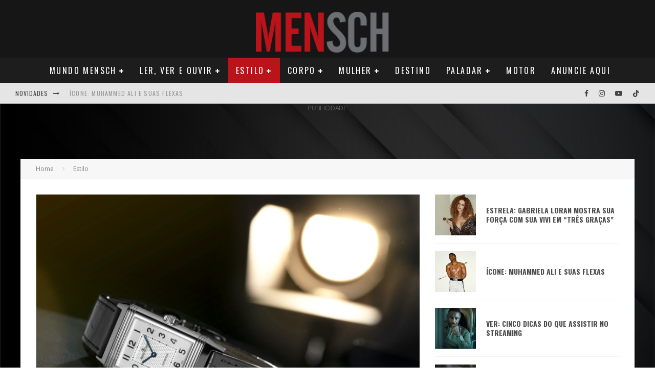

--- FILE ---
content_type: text/html; charset=UTF-8
request_url: https://revistamensch.com.br/relogio-a-jaeger-lecoultre-no-75o-festival-internacional-de-cinema-da-bienal-de-veneza/
body_size: 33210
content:
<!DOCTYPE html>
<html lang="pt-BR">
<head>
	<meta charset="UTF-8">
			<meta name="viewport" content="width=device-width, height=device-height, initial-scale=1.0, minimum-scale=1.0">
	
	<link rel="profile" href="http://gmpg.org/xfn/11">
	<meta name='robots' content='index, follow, max-image-preview:large, max-snippet:-1, max-video-preview:-1' />
	<style>img:is([sizes="auto" i], [sizes^="auto," i]) { contain-intrinsic-size: 3000px 1500px }</style>
	
	<!-- This site is optimized with the Yoast SEO plugin v26.7 - https://yoast.com/wordpress/plugins/seo/ -->
	<title>RELÓGIO: A Jaeger-LeCoultre no 75º Festival Internacional de Cinema da Bienal de Veneza - Revista Mensch</title>
	<link rel="canonical" href="https://revistamensch.com.br/relogio-a-jaeger-lecoultre-no-75o-festival-internacional-de-cinema-da-bienal-de-veneza/" />
	<meta property="og:locale" content="pt_BR" />
	<meta property="og:type" content="article" />
	<meta property="og:title" content="RELÓGIO: A Jaeger-LeCoultre no 75º Festival Internacional de Cinema da Bienal de Veneza - Revista Mensch" />
	<meta property="og:description" content="Famosa por seus relógios que são verdadeiras obras de arte desde seu primeiro lançamento em 1833, a Jaeger-LeCoultre trem criado peças únicas, desenhadas, construídas e montadas em um só lugar. E por mais um ano a grande Maison mantém fortes laços com a indústria do cinema e demonstra um comprometimento em valorizar a cultura cinematográfica. Durante o 75º Festival Internacional de Cinema da Bienal de Veneza, que acontece esse ano de 29 de agosto à 8 de setembro, a Jaeger-LeCoultre comemorará o [&hellip;]" />
	<meta property="og:url" content="https://revistamensch.com.br/relogio-a-jaeger-lecoultre-no-75o-festival-internacional-de-cinema-da-bienal-de-veneza/" />
	<meta property="og:site_name" content="Revista Mensch" />
	<meta property="article:publisher" content="https://www.facebook.com/RevMensch/" />
	<meta property="article:published_time" content="2018-07-11T16:47:17+00:00" />
	<meta property="article:modified_time" content="2018-07-18T15:02:36+00:00" />
	<meta property="og:image" content="https://secureservercdn.net/198.71.233.31/qkg.81b.myftpupload.com/wp-content/uploads/2018/07/Relogio-01.jpg?time=1637165666" />
	<meta property="og:image:width" content="694" />
	<meta property="og:image:height" content="558" />
	<meta property="og:image:type" content="image/jpeg" />
	<meta name="author" content="André Porto" />
	<meta name="twitter:card" content="summary_large_image" />
	<meta name="twitter:creator" content="@revmensch" />
	<meta name="twitter:site" content="@revmensch" />
	<meta name="twitter:label1" content="Escrito por" />
	<meta name="twitter:data1" content="André Porto" />
	<meta name="twitter:label2" content="Est. tempo de leitura" />
	<meta name="twitter:data2" content="2 minutos" />
	<script type="application/ld+json" class="yoast-schema-graph">{"@context":"https://schema.org","@graph":[{"@type":"Article","@id":"https://revistamensch.com.br/relogio-a-jaeger-lecoultre-no-75o-festival-internacional-de-cinema-da-bienal-de-veneza/#article","isPartOf":{"@id":"https://revistamensch.com.br/relogio-a-jaeger-lecoultre-no-75o-festival-internacional-de-cinema-da-bienal-de-veneza/"},"author":{"name":"André Porto","@id":"https://revistamensch.com.br/#/schema/person/f222947ccb9aff5936cbc8110df952af"},"headline":"RELÓGIO: A Jaeger-LeCoultre no 75º Festival Internacional de Cinema da Bienal de Veneza","datePublished":"2018-07-11T16:47:17+00:00","dateModified":"2018-07-18T15:02:36+00:00","mainEntityOfPage":{"@id":"https://revistamensch.com.br/relogio-a-jaeger-lecoultre-no-75o-festival-internacional-de-cinema-da-bienal-de-veneza/"},"wordCount":378,"publisher":{"@id":"https://revistamensch.com.br/#organization"},"image":{"@id":"https://revistamensch.com.br/relogio-a-jaeger-lecoultre-no-75o-festival-internacional-de-cinema-da-bienal-de-veneza/#primaryimage"},"thumbnailUrl":"https://revistamensch.com.br/wp-content/uploads/2018/07/Relogio-01.jpg","keywords":["objeto de desejo","relógio"],"articleSection":["Estilo","Relógios"],"inLanguage":"pt-BR"},{"@type":"WebPage","@id":"https://revistamensch.com.br/relogio-a-jaeger-lecoultre-no-75o-festival-internacional-de-cinema-da-bienal-de-veneza/","url":"https://revistamensch.com.br/relogio-a-jaeger-lecoultre-no-75o-festival-internacional-de-cinema-da-bienal-de-veneza/","name":"RELÓGIO: A Jaeger-LeCoultre no 75º Festival Internacional de Cinema da Bienal de Veneza - Revista Mensch","isPartOf":{"@id":"https://revistamensch.com.br/#website"},"primaryImageOfPage":{"@id":"https://revistamensch.com.br/relogio-a-jaeger-lecoultre-no-75o-festival-internacional-de-cinema-da-bienal-de-veneza/#primaryimage"},"image":{"@id":"https://revistamensch.com.br/relogio-a-jaeger-lecoultre-no-75o-festival-internacional-de-cinema-da-bienal-de-veneza/#primaryimage"},"thumbnailUrl":"https://revistamensch.com.br/wp-content/uploads/2018/07/Relogio-01.jpg","datePublished":"2018-07-11T16:47:17+00:00","dateModified":"2018-07-18T15:02:36+00:00","breadcrumb":{"@id":"https://revistamensch.com.br/relogio-a-jaeger-lecoultre-no-75o-festival-internacional-de-cinema-da-bienal-de-veneza/#breadcrumb"},"inLanguage":"pt-BR","potentialAction":[{"@type":"ReadAction","target":["https://revistamensch.com.br/relogio-a-jaeger-lecoultre-no-75o-festival-internacional-de-cinema-da-bienal-de-veneza/"]}]},{"@type":"ImageObject","inLanguage":"pt-BR","@id":"https://revistamensch.com.br/relogio-a-jaeger-lecoultre-no-75o-festival-internacional-de-cinema-da-bienal-de-veneza/#primaryimage","url":"https://revistamensch.com.br/wp-content/uploads/2018/07/Relogio-01.jpg","contentUrl":"https://revistamensch.com.br/wp-content/uploads/2018/07/Relogio-01.jpg","width":694,"height":558},{"@type":"BreadcrumbList","@id":"https://revistamensch.com.br/relogio-a-jaeger-lecoultre-no-75o-festival-internacional-de-cinema-da-bienal-de-veneza/#breadcrumb","itemListElement":[{"@type":"ListItem","position":1,"name":"Início","item":"https://revistamensch.com.br/"},{"@type":"ListItem","position":2,"name":"RELÓGIO: A Jaeger-LeCoultre no 75º Festival Internacional de Cinema da Bienal de Veneza"}]},{"@type":"WebSite","@id":"https://revistamensch.com.br/#website","url":"https://revistamensch.com.br/","name":"Revista Mensch","description":"O melhor da vida para o homem atual","publisher":{"@id":"https://revistamensch.com.br/#organization"},"potentialAction":[{"@type":"SearchAction","target":{"@type":"EntryPoint","urlTemplate":"https://revistamensch.com.br/?s={search_term_string}"},"query-input":{"@type":"PropertyValueSpecification","valueRequired":true,"valueName":"search_term_string"}}],"inLanguage":"pt-BR"},{"@type":"Organization","@id":"https://revistamensch.com.br/#organization","name":"Revista Mensch","url":"https://revistamensch.com.br/","logo":{"@type":"ImageObject","inLanguage":"pt-BR","@id":"https://revistamensch.com.br/#/schema/logo/image/","url":"https://secureservercdn.net/198.71.233.31/qkg.81b.myftpupload.com/wp-content/uploads/2017/08/logomenschorig.jpg?time=1632486901","contentUrl":"https://secureservercdn.net/198.71.233.31/qkg.81b.myftpupload.com/wp-content/uploads/2017/08/logomenschorig.jpg?time=1632486901","width":167,"height":70,"caption":"Revista Mensch"},"image":{"@id":"https://revistamensch.com.br/#/schema/logo/image/"},"sameAs":["https://www.facebook.com/RevMensch/","https://x.com/revmensch","https://www.instagram.com/revmensch/?hl=pt-br","https://www.youtube.com/channel/UCLNOX-zJWRmEceLRlWD-g0w"]},{"@type":"Person","@id":"https://revistamensch.com.br/#/schema/person/f222947ccb9aff5936cbc8110df952af","name":"André Porto","image":{"@type":"ImageObject","inLanguage":"pt-BR","@id":"https://revistamensch.com.br/#/schema/person/image/","url":"https://secure.gravatar.com/avatar/0964e4547b9f8ab02af1968dabb48a1ce4d351ac0ad4965ec9353cd8fd39d48a?s=96&d=mm&r=g","contentUrl":"https://secure.gravatar.com/avatar/0964e4547b9f8ab02af1968dabb48a1ce4d351ac0ad4965ec9353cd8fd39d48a?s=96&d=mm&r=g","caption":"André Porto"},"sameAs":["https://revistamensch.com.br/"]}]}</script>
	<!-- / Yoast SEO plugin. -->


<link rel='dns-prefetch' href='//fonts.googleapis.com' />
<link rel="alternate" type="application/rss+xml" title="Feed para Revista Mensch &raquo;" href="https://revistamensch.com.br/feed/" />
<link rel="alternate" type="application/rss+xml" title="Feed de comentários para Revista Mensch &raquo;" href="https://revistamensch.com.br/comments/feed/" />
<script type="text/javascript">
/* <![CDATA[ */
window._wpemojiSettings = {"baseUrl":"https:\/\/s.w.org\/images\/core\/emoji\/16.0.1\/72x72\/","ext":".png","svgUrl":"https:\/\/s.w.org\/images\/core\/emoji\/16.0.1\/svg\/","svgExt":".svg","source":{"wpemoji":"https:\/\/revistamensch.com.br\/wp-includes\/js\/wp-emoji.js?ver=6.8.3","twemoji":"https:\/\/revistamensch.com.br\/wp-includes\/js\/twemoji.js?ver=6.8.3"}};
/**
 * @output wp-includes/js/wp-emoji-loader.js
 */

/**
 * Emoji Settings as exported in PHP via _print_emoji_detection_script().
 * @typedef WPEmojiSettings
 * @type {object}
 * @property {?object} source
 * @property {?string} source.concatemoji
 * @property {?string} source.twemoji
 * @property {?string} source.wpemoji
 * @property {?boolean} DOMReady
 * @property {?Function} readyCallback
 */

/**
 * Support tests.
 * @typedef SupportTests
 * @type {object}
 * @property {?boolean} flag
 * @property {?boolean} emoji
 */

/**
 * IIFE to detect emoji support and load Twemoji if needed.
 *
 * @param {Window} window
 * @param {Document} document
 * @param {WPEmojiSettings} settings
 */
( function wpEmojiLoader( window, document, settings ) {
	if ( typeof Promise === 'undefined' ) {
		return;
	}

	var sessionStorageKey = 'wpEmojiSettingsSupports';
	var tests = [ 'flag', 'emoji' ];

	/**
	 * Checks whether the browser supports offloading to a Worker.
	 *
	 * @since 6.3.0
	 *
	 * @private
	 *
	 * @returns {boolean}
	 */
	function supportsWorkerOffloading() {
		return (
			typeof Worker !== 'undefined' &&
			typeof OffscreenCanvas !== 'undefined' &&
			typeof URL !== 'undefined' &&
			URL.createObjectURL &&
			typeof Blob !== 'undefined'
		);
	}

	/**
	 * @typedef SessionSupportTests
	 * @type {object}
	 * @property {number} timestamp
	 * @property {SupportTests} supportTests
	 */

	/**
	 * Get support tests from session.
	 *
	 * @since 6.3.0
	 *
	 * @private
	 *
	 * @returns {?SupportTests} Support tests, or null if not set or older than 1 week.
	 */
	function getSessionSupportTests() {
		try {
			/** @type {SessionSupportTests} */
			var item = JSON.parse(
				sessionStorage.getItem( sessionStorageKey )
			);
			if (
				typeof item === 'object' &&
				typeof item.timestamp === 'number' &&
				new Date().valueOf() < item.timestamp + 604800 && // Note: Number is a week in seconds.
				typeof item.supportTests === 'object'
			) {
				return item.supportTests;
			}
		} catch ( e ) {}
		return null;
	}

	/**
	 * Persist the supports in session storage.
	 *
	 * @since 6.3.0
	 *
	 * @private
	 *
	 * @param {SupportTests} supportTests Support tests.
	 */
	function setSessionSupportTests( supportTests ) {
		try {
			/** @type {SessionSupportTests} */
			var item = {
				supportTests: supportTests,
				timestamp: new Date().valueOf()
			};

			sessionStorage.setItem(
				sessionStorageKey,
				JSON.stringify( item )
			);
		} catch ( e ) {}
	}

	/**
	 * Checks if two sets of Emoji characters render the same visually.
	 *
	 * This is used to determine if the browser is rendering an emoji with multiple data points
	 * correctly. set1 is the emoji in the correct form, using a zero-width joiner. set2 is the emoji
	 * in the incorrect form, using a zero-width space. If the two sets render the same, then the browser
	 * does not support the emoji correctly.
	 *
	 * This function may be serialized to run in a Worker. Therefore, it cannot refer to variables from the containing
	 * scope. Everything must be passed by parameters.
	 *
	 * @since 4.9.0
	 *
	 * @private
	 *
	 * @param {CanvasRenderingContext2D} context 2D Context.
	 * @param {string} set1 Set of Emoji to test.
	 * @param {string} set2 Set of Emoji to test.
	 *
	 * @return {boolean} True if the two sets render the same.
	 */
	function emojiSetsRenderIdentically( context, set1, set2 ) {
		// Cleanup from previous test.
		context.clearRect( 0, 0, context.canvas.width, context.canvas.height );
		context.fillText( set1, 0, 0 );
		var rendered1 = new Uint32Array(
			context.getImageData(
				0,
				0,
				context.canvas.width,
				context.canvas.height
			).data
		);

		// Cleanup from previous test.
		context.clearRect( 0, 0, context.canvas.width, context.canvas.height );
		context.fillText( set2, 0, 0 );
		var rendered2 = new Uint32Array(
			context.getImageData(
				0,
				0,
				context.canvas.width,
				context.canvas.height
			).data
		);

		return rendered1.every( function ( rendered2Data, index ) {
			return rendered2Data === rendered2[ index ];
		} );
	}

	/**
	 * Checks if the center point of a single emoji is empty.
	 *
	 * This is used to determine if the browser is rendering an emoji with a single data point
	 * correctly. The center point of an incorrectly rendered emoji will be empty. A correctly
	 * rendered emoji will have a non-zero value at the center point.
	 *
	 * This function may be serialized to run in a Worker. Therefore, it cannot refer to variables from the containing
	 * scope. Everything must be passed by parameters.
	 *
	 * @since 6.8.2
	 *
	 * @private
	 *
	 * @param {CanvasRenderingContext2D} context 2D Context.
	 * @param {string} emoji Emoji to test.
	 *
	 * @return {boolean} True if the center point is empty.
	 */
	function emojiRendersEmptyCenterPoint( context, emoji ) {
		// Cleanup from previous test.
		context.clearRect( 0, 0, context.canvas.width, context.canvas.height );
		context.fillText( emoji, 0, 0 );

		// Test if the center point (16, 16) is empty (0,0,0,0).
		var centerPoint = context.getImageData(16, 16, 1, 1);
		for ( var i = 0; i < centerPoint.data.length; i++ ) {
			if ( centerPoint.data[ i ] !== 0 ) {
				// Stop checking the moment it's known not to be empty.
				return false;
			}
		}

		return true;
	}

	/**
	 * Determines if the browser properly renders Emoji that Twemoji can supplement.
	 *
	 * This function may be serialized to run in a Worker. Therefore, it cannot refer to variables from the containing
	 * scope. Everything must be passed by parameters.
	 *
	 * @since 4.2.0
	 *
	 * @private
	 *
	 * @param {CanvasRenderingContext2D} context 2D Context.
	 * @param {string} type Whether to test for support of "flag" or "emoji".
	 * @param {Function} emojiSetsRenderIdentically Reference to emojiSetsRenderIdentically function, needed due to minification.
	 * @param {Function} emojiRendersEmptyCenterPoint Reference to emojiRendersEmptyCenterPoint function, needed due to minification.
	 *
	 * @return {boolean} True if the browser can render emoji, false if it cannot.
	 */
	function browserSupportsEmoji( context, type, emojiSetsRenderIdentically, emojiRendersEmptyCenterPoint ) {
		var isIdentical;

		switch ( type ) {
			case 'flag':
				/*
				 * Test for Transgender flag compatibility. Added in Unicode 13.
				 *
				 * To test for support, we try to render it, and compare the rendering to how it would look if
				 * the browser doesn't render it correctly (white flag emoji + transgender symbol).
				 */
				isIdentical = emojiSetsRenderIdentically(
					context,
					'\uD83C\uDFF3\uFE0F\u200D\u26A7\uFE0F', // as a zero-width joiner sequence
					'\uD83C\uDFF3\uFE0F\u200B\u26A7\uFE0F' // separated by a zero-width space
				);

				if ( isIdentical ) {
					return false;
				}

				/*
				 * Test for Sark flag compatibility. This is the least supported of the letter locale flags,
				 * so gives us an easy test for full support.
				 *
				 * To test for support, we try to render it, and compare the rendering to how it would look if
				 * the browser doesn't render it correctly ([C] + [Q]).
				 */
				isIdentical = emojiSetsRenderIdentically(
					context,
					'\uD83C\uDDE8\uD83C\uDDF6', // as the sequence of two code points
					'\uD83C\uDDE8\u200B\uD83C\uDDF6' // as the two code points separated by a zero-width space
				);

				if ( isIdentical ) {
					return false;
				}

				/*
				 * Test for English flag compatibility. England is a country in the United Kingdom, it
				 * does not have a two letter locale code but rather a five letter sub-division code.
				 *
				 * To test for support, we try to render it, and compare the rendering to how it would look if
				 * the browser doesn't render it correctly (black flag emoji + [G] + [B] + [E] + [N] + [G]).
				 */
				isIdentical = emojiSetsRenderIdentically(
					context,
					// as the flag sequence
					'\uD83C\uDFF4\uDB40\uDC67\uDB40\uDC62\uDB40\uDC65\uDB40\uDC6E\uDB40\uDC67\uDB40\uDC7F',
					// with each code point separated by a zero-width space
					'\uD83C\uDFF4\u200B\uDB40\uDC67\u200B\uDB40\uDC62\u200B\uDB40\uDC65\u200B\uDB40\uDC6E\u200B\uDB40\uDC67\u200B\uDB40\uDC7F'
				);

				return ! isIdentical;
			case 'emoji':
				/*
				 * Does Emoji 16.0 cause the browser to go splat?
				 *
				 * To test for Emoji 16.0 support, try to render a new emoji: Splatter.
				 *
				 * The splatter emoji is a single code point emoji. Testing for browser support
				 * required testing the center point of the emoji to see if it is empty.
				 *
				 * 0xD83E 0xDEDF (\uD83E\uDEDF) == 🫟 Splatter.
				 *
				 * When updating this test, please ensure that the emoji is either a single code point
				 * or switch to using the emojiSetsRenderIdentically function and testing with a zero-width
				 * joiner vs a zero-width space.
				 */
				var notSupported = emojiRendersEmptyCenterPoint( context, '\uD83E\uDEDF' );
				return ! notSupported;
		}

		return false;
	}

	/**
	 * Checks emoji support tests.
	 *
	 * This function may be serialized to run in a Worker. Therefore, it cannot refer to variables from the containing
	 * scope. Everything must be passed by parameters.
	 *
	 * @since 6.3.0
	 *
	 * @private
	 *
	 * @param {string[]} tests Tests.
	 * @param {Function} browserSupportsEmoji Reference to browserSupportsEmoji function, needed due to minification.
	 * @param {Function} emojiSetsRenderIdentically Reference to emojiSetsRenderIdentically function, needed due to minification.
	 * @param {Function} emojiRendersEmptyCenterPoint Reference to emojiRendersEmptyCenterPoint function, needed due to minification.
	 *
	 * @return {SupportTests} Support tests.
	 */
	function testEmojiSupports( tests, browserSupportsEmoji, emojiSetsRenderIdentically, emojiRendersEmptyCenterPoint ) {
		var canvas;
		if (
			typeof WorkerGlobalScope !== 'undefined' &&
			self instanceof WorkerGlobalScope
		) {
			canvas = new OffscreenCanvas( 300, 150 ); // Dimensions are default for HTMLCanvasElement.
		} else {
			canvas = document.createElement( 'canvas' );
		}

		var context = canvas.getContext( '2d', { willReadFrequently: true } );

		/*
		 * Chrome on OS X added native emoji rendering in M41. Unfortunately,
		 * it doesn't work when the font is bolder than 500 weight. So, we
		 * check for bold rendering support to avoid invisible emoji in Chrome.
		 */
		context.textBaseline = 'top';
		context.font = '600 32px Arial';

		var supports = {};
		tests.forEach( function ( test ) {
			supports[ test ] = browserSupportsEmoji( context, test, emojiSetsRenderIdentically, emojiRendersEmptyCenterPoint );
		} );
		return supports;
	}

	/**
	 * Adds a script to the head of the document.
	 *
	 * @ignore
	 *
	 * @since 4.2.0
	 *
	 * @param {string} src The url where the script is located.
	 *
	 * @return {void}
	 */
	function addScript( src ) {
		var script = document.createElement( 'script' );
		script.src = src;
		script.defer = true;
		document.head.appendChild( script );
	}

	settings.supports = {
		everything: true,
		everythingExceptFlag: true
	};

	// Create a promise for DOMContentLoaded since the worker logic may finish after the event has fired.
	var domReadyPromise = new Promise( function ( resolve ) {
		document.addEventListener( 'DOMContentLoaded', resolve, {
			once: true
		} );
	} );

	// Obtain the emoji support from the browser, asynchronously when possible.
	new Promise( function ( resolve ) {
		var supportTests = getSessionSupportTests();
		if ( supportTests ) {
			resolve( supportTests );
			return;
		}

		if ( supportsWorkerOffloading() ) {
			try {
				// Note that the functions are being passed as arguments due to minification.
				var workerScript =
					'postMessage(' +
					testEmojiSupports.toString() +
					'(' +
					[
						JSON.stringify( tests ),
						browserSupportsEmoji.toString(),
						emojiSetsRenderIdentically.toString(),
						emojiRendersEmptyCenterPoint.toString()
					].join( ',' ) +
					'));';
				var blob = new Blob( [ workerScript ], {
					type: 'text/javascript'
				} );
				var worker = new Worker( URL.createObjectURL( blob ), { name: 'wpTestEmojiSupports' } );
				worker.onmessage = function ( event ) {
					supportTests = event.data;
					setSessionSupportTests( supportTests );
					worker.terminate();
					resolve( supportTests );
				};
				return;
			} catch ( e ) {}
		}

		supportTests = testEmojiSupports( tests, browserSupportsEmoji, emojiSetsRenderIdentically, emojiRendersEmptyCenterPoint );
		setSessionSupportTests( supportTests );
		resolve( supportTests );
	} )
		// Once the browser emoji support has been obtained from the session, finalize the settings.
		.then( function ( supportTests ) {
			/*
			 * Tests the browser support for flag emojis and other emojis, and adjusts the
			 * support settings accordingly.
			 */
			for ( var test in supportTests ) {
				settings.supports[ test ] = supportTests[ test ];

				settings.supports.everything =
					settings.supports.everything && settings.supports[ test ];

				if ( 'flag' !== test ) {
					settings.supports.everythingExceptFlag =
						settings.supports.everythingExceptFlag &&
						settings.supports[ test ];
				}
			}

			settings.supports.everythingExceptFlag =
				settings.supports.everythingExceptFlag &&
				! settings.supports.flag;

			// Sets DOMReady to false and assigns a ready function to settings.
			settings.DOMReady = false;
			settings.readyCallback = function () {
				settings.DOMReady = true;
			};
		} )
		.then( function () {
			return domReadyPromise;
		} )
		.then( function () {
			// When the browser can not render everything we need to load a polyfill.
			if ( ! settings.supports.everything ) {
				settings.readyCallback();

				var src = settings.source || {};

				if ( src.concatemoji ) {
					addScript( src.concatemoji );
				} else if ( src.wpemoji && src.twemoji ) {
					addScript( src.twemoji );
					addScript( src.wpemoji );
				}
			}
		} );
} )( window, document, window._wpemojiSettings );

/* ]]> */
</script>
<style id='wp-emoji-styles-inline-css' type='text/css'>

	img.wp-smiley, img.emoji {
		display: inline !important;
		border: none !important;
		box-shadow: none !important;
		height: 1em !important;
		width: 1em !important;
		margin: 0 0.07em !important;
		vertical-align: -0.1em !important;
		background: none !important;
		padding: 0 !important;
	}
</style>
<link rel='stylesheet' id='wp-block-library-css' href='https://revistamensch.com.br/wp-includes/css/dist/block-library/style.css?ver=6.8.3' type='text/css' media='all' />
<style id='classic-theme-styles-inline-css' type='text/css'>
/**
 * These rules are needed for backwards compatibility.
 * They should match the button element rules in the base theme.json file.
 */
.wp-block-button__link {
	color: #ffffff;
	background-color: #32373c;
	border-radius: 9999px; /* 100% causes an oval, but any explicit but really high value retains the pill shape. */

	/* This needs a low specificity so it won't override the rules from the button element if defined in theme.json. */
	box-shadow: none;
	text-decoration: none;

	/* The extra 2px are added to size solids the same as the outline versions.*/
	padding: calc(0.667em + 2px) calc(1.333em + 2px);

	font-size: 1.125em;
}

.wp-block-file__button {
	background: #32373c;
	color: #ffffff;
	text-decoration: none;
}

</style>
<style id='global-styles-inline-css' type='text/css'>
:root{--wp--preset--aspect-ratio--square: 1;--wp--preset--aspect-ratio--4-3: 4/3;--wp--preset--aspect-ratio--3-4: 3/4;--wp--preset--aspect-ratio--3-2: 3/2;--wp--preset--aspect-ratio--2-3: 2/3;--wp--preset--aspect-ratio--16-9: 16/9;--wp--preset--aspect-ratio--9-16: 9/16;--wp--preset--color--black: #000000;--wp--preset--color--cyan-bluish-gray: #abb8c3;--wp--preset--color--white: #ffffff;--wp--preset--color--pale-pink: #f78da7;--wp--preset--color--vivid-red: #cf2e2e;--wp--preset--color--luminous-vivid-orange: #ff6900;--wp--preset--color--luminous-vivid-amber: #fcb900;--wp--preset--color--light-green-cyan: #7bdcb5;--wp--preset--color--vivid-green-cyan: #00d084;--wp--preset--color--pale-cyan-blue: #8ed1fc;--wp--preset--color--vivid-cyan-blue: #0693e3;--wp--preset--color--vivid-purple: #9b51e0;--wp--preset--gradient--vivid-cyan-blue-to-vivid-purple: linear-gradient(135deg,rgba(6,147,227,1) 0%,rgb(155,81,224) 100%);--wp--preset--gradient--light-green-cyan-to-vivid-green-cyan: linear-gradient(135deg,rgb(122,220,180) 0%,rgb(0,208,130) 100%);--wp--preset--gradient--luminous-vivid-amber-to-luminous-vivid-orange: linear-gradient(135deg,rgba(252,185,0,1) 0%,rgba(255,105,0,1) 100%);--wp--preset--gradient--luminous-vivid-orange-to-vivid-red: linear-gradient(135deg,rgba(255,105,0,1) 0%,rgb(207,46,46) 100%);--wp--preset--gradient--very-light-gray-to-cyan-bluish-gray: linear-gradient(135deg,rgb(238,238,238) 0%,rgb(169,184,195) 100%);--wp--preset--gradient--cool-to-warm-spectrum: linear-gradient(135deg,rgb(74,234,220) 0%,rgb(151,120,209) 20%,rgb(207,42,186) 40%,rgb(238,44,130) 60%,rgb(251,105,98) 80%,rgb(254,248,76) 100%);--wp--preset--gradient--blush-light-purple: linear-gradient(135deg,rgb(255,206,236) 0%,rgb(152,150,240) 100%);--wp--preset--gradient--blush-bordeaux: linear-gradient(135deg,rgb(254,205,165) 0%,rgb(254,45,45) 50%,rgb(107,0,62) 100%);--wp--preset--gradient--luminous-dusk: linear-gradient(135deg,rgb(255,203,112) 0%,rgb(199,81,192) 50%,rgb(65,88,208) 100%);--wp--preset--gradient--pale-ocean: linear-gradient(135deg,rgb(255,245,203) 0%,rgb(182,227,212) 50%,rgb(51,167,181) 100%);--wp--preset--gradient--electric-grass: linear-gradient(135deg,rgb(202,248,128) 0%,rgb(113,206,126) 100%);--wp--preset--gradient--midnight: linear-gradient(135deg,rgb(2,3,129) 0%,rgb(40,116,252) 100%);--wp--preset--font-size--small: 13px;--wp--preset--font-size--medium: 20px;--wp--preset--font-size--large: 36px;--wp--preset--font-size--x-large: 42px;--wp--preset--spacing--20: 0.44rem;--wp--preset--spacing--30: 0.67rem;--wp--preset--spacing--40: 1rem;--wp--preset--spacing--50: 1.5rem;--wp--preset--spacing--60: 2.25rem;--wp--preset--spacing--70: 3.38rem;--wp--preset--spacing--80: 5.06rem;--wp--preset--shadow--natural: 6px 6px 9px rgba(0, 0, 0, 0.2);--wp--preset--shadow--deep: 12px 12px 50px rgba(0, 0, 0, 0.4);--wp--preset--shadow--sharp: 6px 6px 0px rgba(0, 0, 0, 0.2);--wp--preset--shadow--outlined: 6px 6px 0px -3px rgba(255, 255, 255, 1), 6px 6px rgba(0, 0, 0, 1);--wp--preset--shadow--crisp: 6px 6px 0px rgba(0, 0, 0, 1);}:where(.is-layout-flex){gap: 0.5em;}:where(.is-layout-grid){gap: 0.5em;}body .is-layout-flex{display: flex;}.is-layout-flex{flex-wrap: wrap;align-items: center;}.is-layout-flex > :is(*, div){margin: 0;}body .is-layout-grid{display: grid;}.is-layout-grid > :is(*, div){margin: 0;}:where(.wp-block-columns.is-layout-flex){gap: 2em;}:where(.wp-block-columns.is-layout-grid){gap: 2em;}:where(.wp-block-post-template.is-layout-flex){gap: 1.25em;}:where(.wp-block-post-template.is-layout-grid){gap: 1.25em;}.has-black-color{color: var(--wp--preset--color--black) !important;}.has-cyan-bluish-gray-color{color: var(--wp--preset--color--cyan-bluish-gray) !important;}.has-white-color{color: var(--wp--preset--color--white) !important;}.has-pale-pink-color{color: var(--wp--preset--color--pale-pink) !important;}.has-vivid-red-color{color: var(--wp--preset--color--vivid-red) !important;}.has-luminous-vivid-orange-color{color: var(--wp--preset--color--luminous-vivid-orange) !important;}.has-luminous-vivid-amber-color{color: var(--wp--preset--color--luminous-vivid-amber) !important;}.has-light-green-cyan-color{color: var(--wp--preset--color--light-green-cyan) !important;}.has-vivid-green-cyan-color{color: var(--wp--preset--color--vivid-green-cyan) !important;}.has-pale-cyan-blue-color{color: var(--wp--preset--color--pale-cyan-blue) !important;}.has-vivid-cyan-blue-color{color: var(--wp--preset--color--vivid-cyan-blue) !important;}.has-vivid-purple-color{color: var(--wp--preset--color--vivid-purple) !important;}.has-black-background-color{background-color: var(--wp--preset--color--black) !important;}.has-cyan-bluish-gray-background-color{background-color: var(--wp--preset--color--cyan-bluish-gray) !important;}.has-white-background-color{background-color: var(--wp--preset--color--white) !important;}.has-pale-pink-background-color{background-color: var(--wp--preset--color--pale-pink) !important;}.has-vivid-red-background-color{background-color: var(--wp--preset--color--vivid-red) !important;}.has-luminous-vivid-orange-background-color{background-color: var(--wp--preset--color--luminous-vivid-orange) !important;}.has-luminous-vivid-amber-background-color{background-color: var(--wp--preset--color--luminous-vivid-amber) !important;}.has-light-green-cyan-background-color{background-color: var(--wp--preset--color--light-green-cyan) !important;}.has-vivid-green-cyan-background-color{background-color: var(--wp--preset--color--vivid-green-cyan) !important;}.has-pale-cyan-blue-background-color{background-color: var(--wp--preset--color--pale-cyan-blue) !important;}.has-vivid-cyan-blue-background-color{background-color: var(--wp--preset--color--vivid-cyan-blue) !important;}.has-vivid-purple-background-color{background-color: var(--wp--preset--color--vivid-purple) !important;}.has-black-border-color{border-color: var(--wp--preset--color--black) !important;}.has-cyan-bluish-gray-border-color{border-color: var(--wp--preset--color--cyan-bluish-gray) !important;}.has-white-border-color{border-color: var(--wp--preset--color--white) !important;}.has-pale-pink-border-color{border-color: var(--wp--preset--color--pale-pink) !important;}.has-vivid-red-border-color{border-color: var(--wp--preset--color--vivid-red) !important;}.has-luminous-vivid-orange-border-color{border-color: var(--wp--preset--color--luminous-vivid-orange) !important;}.has-luminous-vivid-amber-border-color{border-color: var(--wp--preset--color--luminous-vivid-amber) !important;}.has-light-green-cyan-border-color{border-color: var(--wp--preset--color--light-green-cyan) !important;}.has-vivid-green-cyan-border-color{border-color: var(--wp--preset--color--vivid-green-cyan) !important;}.has-pale-cyan-blue-border-color{border-color: var(--wp--preset--color--pale-cyan-blue) !important;}.has-vivid-cyan-blue-border-color{border-color: var(--wp--preset--color--vivid-cyan-blue) !important;}.has-vivid-purple-border-color{border-color: var(--wp--preset--color--vivid-purple) !important;}.has-vivid-cyan-blue-to-vivid-purple-gradient-background{background: var(--wp--preset--gradient--vivid-cyan-blue-to-vivid-purple) !important;}.has-light-green-cyan-to-vivid-green-cyan-gradient-background{background: var(--wp--preset--gradient--light-green-cyan-to-vivid-green-cyan) !important;}.has-luminous-vivid-amber-to-luminous-vivid-orange-gradient-background{background: var(--wp--preset--gradient--luminous-vivid-amber-to-luminous-vivid-orange) !important;}.has-luminous-vivid-orange-to-vivid-red-gradient-background{background: var(--wp--preset--gradient--luminous-vivid-orange-to-vivid-red) !important;}.has-very-light-gray-to-cyan-bluish-gray-gradient-background{background: var(--wp--preset--gradient--very-light-gray-to-cyan-bluish-gray) !important;}.has-cool-to-warm-spectrum-gradient-background{background: var(--wp--preset--gradient--cool-to-warm-spectrum) !important;}.has-blush-light-purple-gradient-background{background: var(--wp--preset--gradient--blush-light-purple) !important;}.has-blush-bordeaux-gradient-background{background: var(--wp--preset--gradient--blush-bordeaux) !important;}.has-luminous-dusk-gradient-background{background: var(--wp--preset--gradient--luminous-dusk) !important;}.has-pale-ocean-gradient-background{background: var(--wp--preset--gradient--pale-ocean) !important;}.has-electric-grass-gradient-background{background: var(--wp--preset--gradient--electric-grass) !important;}.has-midnight-gradient-background{background: var(--wp--preset--gradient--midnight) !important;}.has-small-font-size{font-size: var(--wp--preset--font-size--small) !important;}.has-medium-font-size{font-size: var(--wp--preset--font-size--medium) !important;}.has-large-font-size{font-size: var(--wp--preset--font-size--large) !important;}.has-x-large-font-size{font-size: var(--wp--preset--font-size--x-large) !important;}
:where(.wp-block-post-template.is-layout-flex){gap: 1.25em;}:where(.wp-block-post-template.is-layout-grid){gap: 1.25em;}
:where(.wp-block-columns.is-layout-flex){gap: 2em;}:where(.wp-block-columns.is-layout-grid){gap: 2em;}
:root :where(.wp-block-pullquote){font-size: 1.5em;line-height: 1.6;}
</style>
<link rel='stylesheet' id='contact-form-7-css' href='https://revistamensch.com.br/wp-content/plugins/contact-form-7/includes/css/styles.css?ver=6.1.4' type='text/css' media='all' />
<link rel='stylesheet' id='lets-review-api-css' href='https://revistamensch.com.br/wp-content/plugins/lets-review/assets/css/style-api.min.css?ver=3.3.6' type='text/css' media='all' />
<link rel='stylesheet' id='book-css' href='https://revistamensch.com.br/wp-content/plugins/wppdf/css/wppdf.css?ver=6.8.3' type='text/css' media='all' />
<link rel='stylesheet' id='magnific-css-css' href='https://revistamensch.com.br/wp-content/plugins/wppdf/css/magnific-popup.css?ver=6.8.3' type='text/css' media='all' />
<link rel='stylesheet' id='grid-css-css' href='https://revistamensch.com.br/wp-content/plugins/wppdf/css/grid.css?ver=6.8.3' type='text/css' media='all' />
<link rel='stylesheet' id='jquery_modal-css' href='https://revistamensch.com.br/wp-content/plugins/wppdf/css/jquery.modal.css?ver=6.8.3' type='text/css' media='all' />
<link rel='stylesheet' id='wp-components-css' href='https://revistamensch.com.br/wp-includes/css/dist/components/style.css?ver=6.8.3' type='text/css' media='all' />
<link rel='stylesheet' id='godaddy-styles-css' href='https://revistamensch.com.br/wp-content/mu-plugins/vendor/wpex/godaddy-launch/includes/Dependencies/GoDaddy/Styles/build/latest.css?ver=2.0.2' type='text/css' media='all' />
<link rel='stylesheet' id='valenti-fonts-css' href='https://fonts.googleapis.com/css?family=Oswald%3A400%2C700%7COpen+Sans%3A400%2C700&#038;subset=greek%2Cgreek-ext&#038;display=swap' type='text/css' media='all' />
<!--[if IE]>
<link rel='stylesheet' id='valenti-ie9-css' href='https://revistamensch.com.br/wp-content/themes/valenti/assets/css/ie.css?ver=5.6.3.9' type='text/css' media='all' />
<![endif]-->
<link rel='stylesheet' id='swipebox-css' href='https://revistamensch.com.br/wp-content/themes/valenti/assets/css/swipebox.min.css?ver=1.4.4.1' type='text/css' media='all' />
<link rel='stylesheet' id='valenti-style-css' href='https://revistamensch.com.br/wp-content/themes/valenti/assets/css/style.css?ver=5.6.3.9' type='text/css' media='all' />
<style id='valenti-style-inline-css' type='text/css'>
body{ color:#808080}.entry-content h1, .entry-content h2, .entry-content h3, .entry-content h4, .entry-content h5, .entry-content h6{ color:#333333}.link-color-wrap a, .block-wrap-code .block a{ color:#3aa0ff}.link-color-wrap a:hover, .block-wrap-code .block a:hover{ color:#1a75ca}body{font-family:'Open Sans',sans-serif;font-size:14px;font-weight:400;line-height:1.666;text-transform:none;}.excerpt{font-family:'Open Sans',sans-serif;font-size:14px;font-weight:400;line-height:1.666;text-transform:none;}.preview-thumbnail .title, .preview-review .title{font-family:'Oswald',sans-serif;font-size:14px;font-weight:700;line-height:1.3;text-transform:none;}.byline{font-family:'Oswald',sans-serif;font-size:11px;font-weight:400;letter-spacing:0.1em;line-height:1.3;text-transform:none;}.hero-meta .byline{font-family:'Oswald',sans-serif;font-size:11px;font-weight:400;letter-spacing:0.05em;line-height:1.3;text-transform:none;}.tipi-button{font-family:'Oswald',sans-serif;font-size:14px;font-weight:700;letter-spacing:0.1em;text-transform:uppercase;}.secondary-menu-wrap, .secondary-menu-wrap .sub-menu a:not(.tipi-button){font-family:'Oswald',sans-serif;font-size:14px;font-weight:700;letter-spacing:0.1em;line-height:1;text-transform:uppercase;}.footer-menu{font-family:'Oswald',sans-serif;font-size:12px;font-weight:400;line-height:1;text-transform:none;}.site-footer .textwidget{font-family:'Open Sans',sans-serif;font-size:14px;font-weight:400;line-height:1.666;text-transform:none;}.copyright{font-family:'Open Sans',sans-serif;font-size:12px;font-weight:400;line-height:1;text-transform:none;}.preview-slider.title-s .title{font-family:'Oswald',sans-serif;font-size:14px;font-weight:700;letter-spacing:0.04em;line-height:1.4;text-transform:uppercase;}.preview-slider.title-m .title{font-family:'Oswald',sans-serif;font-size:14px;font-weight:700;letter-spacing:0.04em;line-height:1.4;text-transform:uppercase;}.preview-slider.title-l .title{font-family:'Oswald',sans-serif;font-size:14px;font-weight:700;letter-spacing:0.04em;line-height:1.4;text-transform:uppercase;}.preview-slider.title-xl .title{font-family:'Oswald',sans-serif;font-size:14px;font-weight:700;letter-spacing:0.04em;line-height:1.4;text-transform:uppercase;}.preview-grid.title-xs .title{font-family:'Oswald',sans-serif;font-size:14px;font-weight:700;letter-spacing:0.04em;line-height:1.4;text-transform:uppercase;}.preview-grid.title-s .title{font-family:'Oswald',sans-serif;font-size:14px;font-weight:700;letter-spacing:0.04em;line-height:1.4;text-transform:uppercase;}.preview-grid.title-m .title{font-family:'Oswald',sans-serif;font-size:14px;font-weight:700;letter-spacing:0.04em;line-height:1.4;text-transform:uppercase;}.preview-grid.title-l .title{font-family:'Oswald',sans-serif;font-size:14px;font-weight:700;letter-spacing:0.04em;line-height:1.4;text-transform:uppercase;}.preview-classic .title{font-family:'Oswald',sans-serif;font-size:14px;font-weight:400;letter-spacing:0.05em;line-height:1.3;text-transform:none;}.preview-2 .title{font-family:'Oswald',sans-serif;font-size:14px;font-weight:400;letter-spacing:0.05em;line-height:1.3;text-transform:none;}.entry-content blockquote, .entry-content blockquote p{font-family:'Oswald',sans-serif;font-size:18px;font-weight:400;line-height:1.5;text-transform:none;}.hero-wrap .caption, .gallery-block__wrap .caption, figcaption{font-family:'Open Sans',sans-serif;font-size:10px;font-weight:400;line-height:1.2;text-transform:none;}.main-navigation .horizontal-menu > li > a{font-family:'Oswald',sans-serif;font-size:14px;font-weight:400;letter-spacing:0.15em;line-height:1;text-transform:uppercase;}.sub-menu a:not(.tipi-button){font-family:'Oswald',sans-serif;font-size:14px;font-weight:400;letter-spacing:0.13em;line-height:1.6;text-transform:uppercase;}.hero-meta.tipi-s-typo .title{font-family:'Oswald',sans-serif;font-size:18px;font-weight:700;line-height:1.3;text-transform:none;}.hero-meta.tipi-m-typo .title{font-family:'Oswald',sans-serif;font-size:18px;font-weight:700;line-height:1.3;text-transform:uppercase;}.hero-meta.tipi-l-typo .title{font-family:'Oswald',sans-serif;font-size:18px;font-weight:700;line-height:1.3;text-transform:uppercase;}.entry-content h2{font-family:'Oswald',sans-serif;font-size:18px;font-weight:700;letter-spacing:0.1em;line-height:1.3;text-transform:uppercase;}.entry-content h3{font-family:'Oswald',sans-serif;font-size:14px;font-weight:700;letter-spacing:0.1em;line-height:1.3;text-transform:uppercase;}.entry-content h4{font-family:'Oswald',sans-serif;font-size:14px;font-weight:700;letter-spacing:0.1em;line-height:1.3;text-transform:uppercase;}.entry-content h5{font-family:'Oswald',sans-serif;font-size:14px;font-weight:700;letter-spacing:0.1em;line-height:1.3;text-transform:uppercase;}.widget-title{font-family:'Oswald',sans-serif;font-size:14px;font-weight:700;letter-spacing:0.1em;line-height:1.3;text-transform:uppercase;}.block-title-wrap .title{font-family:'Oswald',sans-serif;font-size:16px;font-weight:700;letter-spacing:0.16em;line-height:1.8;text-transform:uppercase;}.block-subtitle{font-family:'Open Sans',sans-serif;font-size:15px;font-weight:700;letter-spacing:0.1em;line-height:1.3;text-transform:none;}.preview-classic { padding-bottom: 30px; }.block-wrap-classic .block ~ .block { padding-top: 30px; }.preview-thumbnail { padding-bottom: 20px; }.valenti-widget .preview-thumbnail { padding-bottom: 15px; }.preview-thumbnail{ border-bottom:1px solid #f2f2f2;}.preview-thumbnail { margin-bottom: 20px; }.valenti-widget .preview-thumbnail { margin-bottom: 15px; }.block-title-inner{ border-bottom:3px solid #161616;}.site-footer > .bg-area{ border-top:20px solid #333333;}.footer-widget-wrap{ border-right:1px solid #333333;}.split-1:not(.preview-thumbnail) .mask {
		-webkit-flex: 0 0 40%;
		-ms-flex: 0 0 40%;
		flex: 0 0 40%;
		width: 40%;
	}.footer-lower {
		padding-top: 30px;
		padding-bottom: 30px;
	}.footer-widget-wrap {
		padding-top: 45px;
		padding-bottom: 45px;
	}.main-menu > li > a {
		padding-top: 17px;
		padding-bottom: 17px;
	}.main-navigation .main-nav-wrap > .menu-icons a{padding-left:10px;}.main-navigation .main-nav-wrap > .menu-icons a{padding-right:10px;}.main-navigation .main-nav-wrap > .menu-icons {margin-right:-10px;}.main-navigation .main-nav-wrap .menu-icons > li > a {font-size:18px;}.secondary-menu-wrap .menu-icons a{padding-left:10px;}.secondary-menu-wrap .menu-icons a{padding-right:10px;}.secondary-menu-wrap .menu-icons {margin-right:-10px;}.secondary-menu-wrap .menu-icons > li > a {font-size:14px;}.accent--color, .bbp-submit-wrapper button, .bbp-submit-wrapper button:visited, .buddypress .cb-cat-header .title a, .woocommerce .star-rating:before, .woocommerce-page .star-rating:before, .woocommerce .star-rating span, .woocommerce-page .star-rating span, .woocommerce .stars a {
		color:#ba141a;
	}.bbp-submit-wrapper button, #buddypress button:hover, #buddypress a.button:hover, #buddypress a.button:focus, #buddypress input[type=submit]:hover, #buddypress input[type=button]:hover, #buddypress input[type=reset]:hover, #buddypress ul.button-nav li a:hover, #buddypress ul.button-nav li.current a, #buddypress div.generic-button a:hover, #buddypress .comment-reply-link:hover, #buddypress .activity-list li.load-more:hover, #buddypress #groups-list .generic-button a:hover {
		border-color: #ba141a;
	}.sidebar-widget .widget-title, .cb-cat-header, .site-footer .footer-widget-area .widget-title span, #wp-calendar caption, #buddypress #members-list .cb-member-list-box .item .item-title, #buddypress div.item-list-tabs ul li.selected, #buddypress div.item-list-tabs ul li.current, #buddypress .item-list-tabs ul li:hover, .woocommerce div.product .woocommerce-tabs ul.tabs li.active,
	.author-page-box {
		border-bottom-color: #ba141a ;
	}.cb-highlight, #buddypress button:hover, #buddypress a.button:hover, #buddypress a.button:focus, #buddypress input[type=submit]:hover, #buddypress input[type=button]:hover, #buddypress input[type=reset]:hover, #buddypress ul.button-nav li a:hover, #buddypress ul.button-nav li.current a, #buddypress div.generic-button a:hover, #buddypress .comment-reply-link:hover, #buddypress .activity-list li.load-more:hover, #buddypress #groups-list .generic-button a:hover {
		background-color: #ba141a;
	}.font-b { font-family: 'Open Sans',sans-serif; }h1, h2, h3, h4, h5, h6, .font-h, #bbp-user-navigation, .product_meta, .price, .woocommerce-review-link, .cart_item, .cart-collaterals .cart_totals th { font-family: 'Oswald',sans-serif }.site-mob-header:not(.site-mob-header-11) .header-padding .logo-main-wrap, .site-mob-header:not(.site-mob-header-11) .header-padding .icons-wrap a, .site-mob-header-11 .header-padding {
		padding-top: 15px;
		padding-bottom: 15px;
	}.site-header .header-padding {
		padding-top: 10px;
		padding-bottom: 10px;
	}.site-footer .bg-area{background-color: #1c1d1e;}.site-footer .background{background-position: center center;}.site-footer,.site-footer a{color: #e5e5e5;}.footer-widget-area{background-color: #272727;}.footer-widget-area{background-position: center center;}.footer-widget-area,.footer-widget-area a{color: #e5e5e5;}.grid-spacing { border-top-width: 3px; }.preview-slider.tile-overlay--1:after, .preview-slider.tile-overlay--2 .meta:after { opacity: 0.25; }.preview-grid.tile-overlay--1:after, .preview-grid.tile-overlay--2 .meta:after { opacity: 0.2; }.main-navigation-border { border-bottom-color: #161616; }@media only screen and (min-width: 481px) {.slider-spacing { margin-right: 3px;}.block-wrap-slider .slider { padding-top: 3px;}.grid-spacing { border-right-width: 3px; }.block-wrap-grid:not(.block-wrap-81) .block { width: calc( 100% + 3px ); }}@media only screen and (min-width: 768px) {.grid-spacing { border-right-width: 3px; }.block-wrap-55 .slide { margin-right: 3px!important; }.block-wrap-grid:not(.block-wrap-81) .block { width: calc( 100% + 3px ); }.preview-slider.tile-overlay--1:hover:after, .preview-slider.tile-overlay--2.tile-overlay--gradient:hover:after, .preview-slider.tile-overlay--2:hover .meta:after { opacity: 0.75 ; }.preview-grid.tile-overlay--1:hover:after, .preview-grid.tile-overlay--2.tile-overlay--gradient:hover:after, .preview-grid.tile-overlay--2:hover .meta:after { opacity: 0.3 ; }}@media only screen and (min-width: 1020px) {body{font-size:16px;}.hero-meta .byline{font-size:14px;}.tipi-button{font-size:12px;}.secondary-menu-wrap, .secondary-menu-wrap .sub-menu a:not(.tipi-button){font-size:12px;}.site-footer .textwidget{font-size:16px;}.preview-slider.title-s .title{font-size:16px;}.preview-slider.title-m .title{font-size:20px;}.preview-slider.title-l .title{font-size:30px;}.preview-slider.title-xl .title{font-size:40px;}.preview-grid.title-xs .title{font-size:16px;}.preview-grid.title-s .title{font-size:20px;}.preview-grid.title-m .title{font-size:32px;}.preview-grid.title-l .title{font-size:38px;}.preview-classic .title{font-size:22px;}.preview-2 .title{font-size:26px;}.entry-content blockquote, .entry-content blockquote p{font-size:26px;}.main-navigation .horizontal-menu > li > a{font-size:16px;}.hero-meta.tipi-s-typo .title{font-size:28px;}.hero-meta.tipi-m-typo .title{font-size:40px;}.hero-meta.tipi-l-typo .title{font-size:50px;}.entry-content h2{font-size:30px;}.entry-content h3{font-size:24px;}.entry-content h4{font-size:20px;}.entry-content h5{font-size:18px;}.widget-title{font-size:20px;}.block-title-wrap .title{font-size:22px;}}@media only screen and (min-width: 1200px) {.site {background-position:center center;background-image: url(https://revistamensch.com.br/wp-content/uploads/2017/08/bg-dark-scaled.jpg );}}#boxGallery .You-gallery h2{
    display: none;
}

#boxGallery .You-gallery .overlay button.info{
    display: none;
}

#cb-standard-featured .cb-mask{
    display: none;
}

#boxGallery .images-gallery h2{
     display: none;
}

#boxGallery .images-gallery .overlay button.info{
    display: none;
}

.cb-grid-5.cb-flipped .cb-feature-5 .cb-article-meta h2, .cb-grid-5.cb-flipped .cb-feature-4 .cb-article-meta h2 {
    font-size: 25px;
  }
  
.cb-grid-5 .cb-feature-1 .cb-article-meta h2, .cb-grid-5 .cb-feature-2 .cb-article-meta h2 {
    font-size: 25px;
  }
  
  .cb-grid-5.cb-flipped .cb-feature-5 .cb-article-meta h2, .cb-grid-5.cb-flipped .cb-feature-4 .cb-article-meta h2 {
    font-size: 25px;
  }
  
@media screen and (max-width: 1001px) {
   #div-gpt-ad-1519602564104-0{
        display:none;
    }
}


@media screen and (min-width: 1001px) {
   #div-gpt-ad-1519602691135-0{
        display:none;
    }
}


@media only screen and (min-width: 481px){
.cb-grid-5 .cb-feature-1 .cb-article-meta h2, .cb-grid-5 .cb-feature-2 .cb-article-meta h2{
    font-size: 18px;
}
}

@media only screen and (max-width: 480px){
.cb-grid-5 .cb-feature-1 .cb-article-meta h2, .cb-grid-5 .cb-feature-2 .cb-article-meta h2{
    font-size: 15px;
}
}

.cb-box .cb-module-title{
    font-size: 20px;
}


@media screen and (max-width: 1001px) {
   #div-gpt-ad-1519529969180-0{
        display:none;
    }
}


@media screen and (max-width: 1001px) {
   #div-gpt-ad-1519604213401-0{
        display:none;
    }
}


@media screen and (min-width: 1001px) {
   #div-gpt-ad-1519604387012-0{
        display:none;
    }
}

.caption {
    display: none;
}

#cb-nav-logo {
   margin-top: 5px;
}


div.wpcf7-mail-sent-ok {
    border: none;
    background-color: #1c1c1c;
    color: #fff;
}

.cb-grid-5 .cb-article-meta .cb-byline{
    display: none;
}

.cb-grid-5 .cb-feature-3 .cb-article-meta .cb-byline{
    display: none;
}

.cb-grid-5 .cb-feature-4 .cb-article-meta .cb-byline{
     display: none;
}

.cb-grid-5 .cb-feature-5 .cb-article-meta .cb-byline{
 display: none;
}

#boxGallery button {
   color: #1c1c1c;
}

p{
    font-size: 1.2em;
}

#cb-standard-featured .cb-entry-header .cb-title-fi .cb-entry-title {
   font-size: 2em;
}
</style>
<link rel='stylesheet' id='login-with-ajax-css' href='https://revistamensch.com.br/wp-content/themes/valenti/plugins/login-with-ajax/widget.css?ver=4.5.1' type='text/css' media='all' />
<link rel='stylesheet' id='gbox-effects-css' href='https://revistamensch.com.br/wp-content/plugins/gallery-box-pro/assets/css/effects.css?ver=1.0' type='text/css' media='all' />
<link rel='stylesheet' id='font-awesome-css' href='https://revistamensch.com.br/wp-content/plugins/gallery-box-pro/assets/css/font-awesome.min.css?ver=4.7.0' type='text/css' media='all' />
<link rel='stylesheet' id='venobox-css' href='https://revistamensch.com.br/wp-content/plugins/gallery-box-pro/assets/css/venobox.min.css?ver=1.0' type='text/css' media='all' />
<link rel='stylesheet' id='gbox-colabthi-webfont-css' href='https://revistamensch.com.br/wp-content/plugins/gallery-box-pro/assets/fonts/colabthi-webfont.css?ver=1.0' type='text/css' media='all' />
<link rel='stylesheet' id='slick-css' href='https://revistamensch.com.br/wp-content/plugins/gallery-box-pro/assets/css/slick/slick.css?ver=1.0' type='text/css' media='all' />
<link rel='stylesheet' id='slick-theme-css' href='https://revistamensch.com.br/wp-content/plugins/gallery-box-pro/assets/css/slick/slick-theme.css?ver=1.0' type='text/css' media='all' />
<link rel='stylesheet' id='anitabs-css' href='https://revistamensch.com.br/wp-content/plugins/gallery-box-pro/assets/css/anitabs.css?ver=1.0' type='text/css' media='all' />
<link rel='stylesheet' id='gallery-box-main-css' href='https://revistamensch.com.br/wp-content/plugins/gallery-box-pro/assets/css/gallerybox-style.css?ver=1.1.7' type='text/css' media='all' />
<script type="text/javascript" src="https://revistamensch.com.br/wp-includes/js/jquery/jquery.js?ver=3.7.1" id="jquery-core-js"></script>
<script type="text/javascript" src="https://revistamensch.com.br/wp-includes/js/jquery/jquery-migrate.js?ver=3.4.1" id="jquery-migrate-js"></script>
<script type="text/javascript" src="https://revistamensch.com.br/wp-content/plugins/wppdf/js/pdf.js?ver=6.8.3" id="pdfjs-js"></script>
<script type="text/javascript" src="https://revistamensch.com.br/wp-content/plugins/wppdf/js/wppdf.min.js?ver=6.8.3" id="wppdf-js"></script>
<script type="text/javascript" src="https://revistamensch.com.br/wp-content/plugins/wppdf/js/jquery.magnific-popup.min.js?ver=6.8.3" id="jquery_magnific_popup-js"></script>
<script type="text/javascript" src="https://revistamensch.com.br/wp-content/plugins/wppdf/js/jquery.modal.min.js?ver=6.8.3" id="jquery_modal-js"></script>
<script type="text/javascript" id="login-with-ajax-js-extra">
/* <![CDATA[ */
var LWA = {"ajaxurl":"https:\/\/revistamensch.com.br\/wp-admin\/admin-ajax.php","off":""};
/* ]]> */
</script>
<script type="text/javascript" src="https://revistamensch.com.br/wp-content/themes/valenti/plugins/login-with-ajax/login-with-ajax.js?ver=4.5.1" id="login-with-ajax-js"></script>
<script type="text/javascript" src="https://revistamensch.com.br/wp-content/plugins/login-with-ajax/ajaxify/ajaxify.min.js?ver=4.5.1" id="login-with-ajax-ajaxify-js"></script>
<script type="text/javascript" src="https://revistamensch.com.br/wp-content/plugins/gallery-box-pro/assets/js/isotope.pkgd.min.js?ver=1.1.7" id="isotope.pkgd-js"></script>
<script type="text/javascript" src="https://revistamensch.com.br/wp-content/plugins/gallery-box-pro/assets/js/venobox.min.js?ver=1.1.7" id="venobox-js"></script>
<script type="text/javascript" src="https://revistamensch.com.br/wp-content/plugins/gallery-box-pro/assets/js/slick.min.js?ver=1.1.7" id="slick.min-js"></script>
<script type="text/javascript" src="https://revistamensch.com.br/wp-content/plugins/gallery-box-pro/assets/js/anitabs.min.js?ver=1.1.7" id="anitabs-js"></script>
<link rel="https://api.w.org/" href="https://revistamensch.com.br/wp-json/" /><link rel="alternate" title="JSON" type="application/json" href="https://revistamensch.com.br/wp-json/wp/v2/posts/8110" /><link rel="EditURI" type="application/rsd+xml" title="RSD" href="https://revistamensch.com.br/xmlrpc.php?rsd" />
<meta name="generator" content="WordPress 6.8.3" />
<link rel='shortlink' href='https://revistamensch.com.br/?p=8110' />
<link rel="alternate" title="oEmbed (JSON)" type="application/json+oembed" href="https://revistamensch.com.br/wp-json/oembed/1.0/embed?url=https%3A%2F%2Frevistamensch.com.br%2Frelogio-a-jaeger-lecoultre-no-75o-festival-internacional-de-cinema-da-bienal-de-veneza%2F" />
<link rel="alternate" title="oEmbed (XML)" type="text/xml+oembed" href="https://revistamensch.com.br/wp-json/oembed/1.0/embed?url=https%3A%2F%2Frevistamensch.com.br%2Frelogio-a-jaeger-lecoultre-no-75o-festival-internacional-de-cinema-da-bienal-de-veneza%2F&#038;format=xml" />
<link rel="preload" type="font/woff2" as="font" href="https://revistamensch.com.br/wp-content/themes/valenti/assets/css/valenti/valenti.woff2?o9cfvj" crossorigin><link rel="dns-prefetch" href="//fonts.googleapis.com"><link rel="preconnect" href="https://fonts.gstatic.com/" crossorigin><!-- easy_custom_js_and_css begin -->
<style type="text/css">
.to-top.past__mid{display:visible!important}@media (max-width:768px){.to-top i{font-size:40px;padding:5px 15px}.to-top a{color:inherit!important}.to-top.past__mid{z-index:100;opacity:.75;visibility:visible!important;transform:translate3d(0,-20px,0);display:block}.to-top{opacity:0;visibility:hidden;transition:all 0.35s ease;position:fixed;bottom:0;right:20px;transform:translate3d(0,20px,0);cursor:pointer}.valenti-i-long-arrow-up:before{content:"\f176"}}.ass-pontes{text-align:center;font-size:14px}.ass-pontes img{vertical-align:middle;height:20px;width:auto}
</style>
<!-- easy_custom_js_and_css end -->
<!-- easy_custom_js_and_css begin -->

<!-- Google tag (gtag.js) -->
<script async src="https://www.googletagmanager.com/gtag/js?id=UA-26610412-1"></script>
<script>
  window.dataLayer = window.dataLayer || [];
  function gtag(){dataLayer.push(arguments);}
  gtag('js', new Date());

  gtag('config', 'UA-26610412-1');
</script>
<!-- easy_custom_js_and_css end -->
<link rel="icon" href="https://revistamensch.com.br/wp-content/uploads/2017/08/favicon-1.png" sizes="32x32" />
<link rel="icon" href="https://revistamensch.com.br/wp-content/uploads/2017/08/favicon-1.png" sizes="192x192" />
<link rel="apple-touch-icon" href="https://revistamensch.com.br/wp-content/uploads/2017/08/favicon-1.png" />
<meta name="msapplication-TileImage" content="https://revistamensch.com.br/wp-content/uploads/2017/08/favicon-1.png" />
</head>
<body class="wp-singular post-template-default single single-post postid-8110 single-format-standard wp-theme-valenti body-mob-header-1 site-mob-menu-a-4 site-mob-menu-1 sticky-sbs mob-fi-tall header--style-3 with--bg has-bg-cover mm-ani-3 modal-skin-2">
			<div id="cb-outer-container" class="site">
		<header id="mobhead" class="site-header-block site-mob-header tipi-l-0 site-mob-header-1 sticky-menu-1 sticky-top site-skin-2 site-img-1"><div class="bg-area header-padding tipi-row side-spacing tipi-vertical-c">
	<ul class="menu-left icons-wrap tipi-vertical-c">
		<li class="valenti-icon vertical-c"><a href="#" class="mob-tr-open" data-target="slide-menu"><i class="valenti-i-menu" aria-hidden="true"></i></a></li>	</ul>
	<div class="logo-main-wrap logo-mob-wrap">
		<div class="logo logo-mobile"><a href="https://revistamensch.com.br" data-pin-nopin="true"><img src="https://revistamensch.com.br/wp-content/uploads/2017/08/mensch-logo.png" width="243" height="75"></a></div>	</div>
	<ul class="menu-right icons-wrap tipi-vertical-c">
		<li class="valenti-icon cb-icon-search cb-menu-icon vertical-c"><a href="#" data-title="Search" class="tipi-tip tipi-tip-b vertical-c modal-tr" data-type="search"><i class="valenti-i-search" aria-hidden="true"></i></a></li>			</ul>
	<div class="background"></div></div>
</header><!-- .site-mob-header --><div id="mob-line" class="tipi-m-0"></div>		<div id="cb-container" class="site-inner container clearfix">
		<header id="masthead" class="site-header-block site-header clearfix site-header-3 header-skin-2 site-img-1 mm-skin-2 main-menu-skin-1 main-menu-width-2 main-menu-bar-color-2 dt-header-da mob-header-da--off logo-only-when-stuck main-menu-c"><div class="bg-area">
			<div class="logo-main-wrap tipi-flex-lcr header-padding tipi-vertical-c tipi-flex-eq-height logo-main-wrap-center side-spacing">
			<div class="logo-main-wrap header-padding tipi-all-c"><div class="logo logo-main"><a href="https://revistamensch.com.br" data-pin-nopin="true"><img src="https://revistamensch.com.br/wp-content/uploads/2017/08/logo-Mensch-260x80.png" srcset="https://revistamensch.com.br/wp-content/uploads/2017/08/mensch-logo.png 2x" width="260" height="80"></a></div></div>					</div>
		<div class="background"></div></div>
</header><!-- .site-header --><nav id="cb-nav-bar" class="main-navigation cb-nav-bar-wrap nav-bar tipi-m-0-down clearfix mm-ani-3 mm-skin-2 main-menu-bar-color-1 sticky-menu sticky-menu-3 logo-only-when-stuck main-menu-c">	<div class="site-skin-2 menu-bg-area">
		<div id="main-menu-wrap" class="main-menu-wrap cb-nav-bar-wrap clearfix font-h main-nav-wrap vertical-c ">
			<div id="cb-nav-logo" class="main-menu-logo logo"><a href="https://revistamensch.com.br"><img src="https://revistamensch.com.br/wp-content/uploads/2017/08/mensch-logo.png" alt="Menu logo" srcset="https://revistamensch.com.br/wp-content/uploads/2017/08/mensch-logo.png 2x"></a></div>			<ul id="menu-main-menu" class="main-menu nav cb-main main-nav main-nav clearfix tipi-flex horizontal-menu">
				<li id="menu-item-740" class="menu-item menu-item-type-taxonomy menu-item-object-category menu-item-has-children dropper drop-it mm-color mm-art mm-wrap-31 mm-wrap mm-sb-left menu-item-740"><a href="https://revistamensch.com.br/category/mundo-mensch/" data-ppp="4" data-tid="47"  data-term="category">Mundo Mensch</a><div class="menu mm-31 tipi-row" data-mm="31"><div class="menu-wrap menu-wrap-more-10 tipi-flex"><div id="block-wrap-740" class="block-wrap block-wrap-22 block-to-see block-wrap-classic clearfix block-css-740 side-spacing--boxed " data-id="740"><div class="block-inner-style"><div class="block-inner-box contents"><div class="block-title-wrap cb-module-header block-title-2 block-title-border-2"><div class="block-title-inner"><div class="block-title"><h2 class="title" style="border-bottom-color:#ba141a;">Mundo Mensch</h2></div><p class="block-subtitle"></p></div></div><div class="block">		<article class="preview-thumbnail split ani-base split-1 split-design-1 tipi-xs-12 preview-22 post-43164 post type-post status-publish format-standard has-post-thumbnail hentry category-comportamento category-cronicas tag-capa tag-comportamento tag-homem-atual">
			<div class="preview-mini-wrap clearfix tipi-flex">
				<div class="cb-mask mask" style="background:#ba141a">			<a href="https://revistamensch.com.br/homem-atual-humanismo-ia-e-pos-humanismoo-homem-pode-tambem-ser-salteado/" class="mask-img">
				<img width="150" height="150" src="https://revistamensch.com.br/wp-content/uploads/2026/01/capa-HOMEM-ATUAL-1-150x150.jpg" class="attachment-thumbnail size-thumbnail wp-post-image" alt="" decoding="async" srcset="https://revistamensch.com.br/wp-content/uploads/2026/01/capa-HOMEM-ATUAL-1-150x150.jpg 150w, https://revistamensch.com.br/wp-content/uploads/2026/01/capa-HOMEM-ATUAL-1-450x450.jpg 450w, https://revistamensch.com.br/wp-content/uploads/2026/01/capa-HOMEM-ATUAL-1-125x125.jpg 125w" sizes="(max-width: 150px) 100vw, 150px" />			</a>
		</div>
							<div class="cb-meta cb-article-meta meta">
					<div class="title-wrap"><h2 class="title"><a href="https://revistamensch.com.br/homem-atual-humanismo-ia-e-pos-humanismoo-homem-pode-tambem-ser-salteado/">HOMEM ATUAL: HUMANISMO, IA E PÓS-HUMANISMO:“O HOMEM PODE TAMBÉM SER SALTEADO”?</a></h2></div><div class="cb-byline byline byline-3 byline-cats-design-1"><div class="byline-part cats"><i class="valenti-i-folder" aria-hidden="true"></i> <a href="https://revistamensch.com.br/category/ler-ver-e-ouvir/cronicas/" class="cat">CRÔNICAS</a></div><span class="byline-part cb-date date"><i class="valenti-i-clock" aria-hidden="true"></i> <time class="entry-date published dateCreated flipboard-date" datetime="2026-01-12T12:43:00+03:00">12/01/2026</time></span></div>				</div>
							</div>
		</article>
				<article class="preview-thumbnail split ani-base split-1 split-design-1 tipi-xs-12 preview-22 post-43031 post type-post status-publish format-standard has-post-thumbnail hentry category-ler-ver-e-ouvir category-mundo-mensch tag-capa tag-especial tag-retrospectiva">
			<div class="preview-mini-wrap clearfix tipi-flex">
				<div class="cb-mask mask" style="background:#ba141a">			<a href="https://revistamensch.com.br/especial-retrospectiva-2025-os-destaque-do-ano-na-mensch/" class="mask-img">
				<img width="150" height="150" src="https://revistamensch.com.br/wp-content/uploads/2026/01/CAPAS-2025-150x150.jpg" class="attachment-thumbnail size-thumbnail wp-post-image" alt="" decoding="async" srcset="https://revistamensch.com.br/wp-content/uploads/2026/01/CAPAS-2025-150x150.jpg 150w, https://revistamensch.com.br/wp-content/uploads/2026/01/CAPAS-2025-450x450.jpg 450w, https://revistamensch.com.br/wp-content/uploads/2026/01/CAPAS-2025-125x125.jpg 125w" sizes="(max-width: 150px) 100vw, 150px" />			</a>
		</div>
							<div class="cb-meta cb-article-meta meta">
					<div class="title-wrap"><h2 class="title"><a href="https://revistamensch.com.br/especial-retrospectiva-2025-os-destaque-do-ano-na-mensch/">ESPECIAL: RETROSPECTIVA 2025 – OS DESTAQUE DO ANO NA MENSCH</a></h2></div><div class="cb-byline byline byline-3 byline-cats-design-1"><div class="byline-part cats"><i class="valenti-i-folder" aria-hidden="true"></i> <a href="https://revistamensch.com.br/category/ler-ver-e-ouvir/" class="cat">Ler, Ver e Ouvir</a></div><span class="byline-part cb-date date"><i class="valenti-i-clock" aria-hidden="true"></i> <time class="entry-date published dateCreated flipboard-date" datetime="2026-01-01T14:59:00+03:00">01/01/2026</time></span></div>				</div>
							</div>
		</article>
				<article class="preview-thumbnail split ani-base split-1 split-design-1 tipi-xs-12 preview-22 post-42970 post type-post status-publish format-standard has-post-thumbnail hentry category-lifestyle-mundo-mensch tag-capa tag-lifestyle tag-natal">
			<div class="preview-mini-wrap clearfix tipi-flex">
				<div class="cb-mask mask" style="background:#ba141a">			<a href="https://revistamensch.com.br/lifestyle-as-arvores-de-natal-de-hoteis-mais-incriveis-de-2025/" class="mask-img">
				<img width="150" height="150" src="https://revistamensch.com.br/wp-content/uploads/2025/12/capa-ARVORES-DE-NATAL-150x150.jpg" class="attachment-thumbnail size-thumbnail wp-post-image" alt="" decoding="async" srcset="https://revistamensch.com.br/wp-content/uploads/2025/12/capa-ARVORES-DE-NATAL-150x150.jpg 150w, https://revistamensch.com.br/wp-content/uploads/2025/12/capa-ARVORES-DE-NATAL-450x450.jpg 450w, https://revistamensch.com.br/wp-content/uploads/2025/12/capa-ARVORES-DE-NATAL-125x125.jpg 125w" sizes="(max-width: 150px) 100vw, 150px" />			</a>
		</div>
							<div class="cb-meta cb-article-meta meta">
					<div class="title-wrap"><h2 class="title"><a href="https://revistamensch.com.br/lifestyle-as-arvores-de-natal-de-hoteis-mais-incriveis-de-2025/">LIFESTYLE: AS ÁRVORES DE NATAL DE HOTEIS MAIS INCRÍVEIS DE 2025</a></h2></div><div class="cb-byline byline byline-3 byline-cats-design-1"><div class="byline-part cats"><i class="valenti-i-folder" aria-hidden="true"></i> <a href="https://revistamensch.com.br/category/mundo-mensch/lifestyle-mundo-mensch/" class="cat">LIFESTYLE</a></div><span class="byline-part cb-date date"><i class="valenti-i-clock" aria-hidden="true"></i> <time class="entry-date published dateCreated flipboard-date" datetime="2025-12-25T15:01:00+03:00">25/12/2025</time></span></div>				</div>
							</div>
		</article>
		</div></div></div></div><div id="block-wrap-1740" class="block-wrap block-wrap-g-81 block-to-see block-wrap-classic clearfix block-css-1740 side-spacing--boxed " data-id="1740"><div class="block-inner-style"><div class="block-inner-box contents"><div class="block-title-wrap cb-module-header block-title-2 block-title-border-2"><div class="block-title-inner"><div class="block-title"><h2 class="title" style="border-bottom-color:#ba141a;">Random</h2></div><p class="block-subtitle"></p></div></div><div class="block">		<article class=" preview-grid title-s tile-design tile-design-1 stack ani-base tipi-xs-12 preview-81 post-39307 post type-post status-publish format-standard has-post-thumbnail hentry category-carreira category-entrevista tag-carreira tag-entrevista">
			<div class="preview-mini-wrap clearfix">
				<div class="cb-mask mask" style="background:#ba141a">			<a href="https://revistamensch.com.br/carreira-as-superacoes-e-sucessos-de-waguinho/" class="mask-img">
				<img width="480" height="320" src="https://revistamensch.com.br/wp-content/uploads/2025/03/capa-Waguinho-480x320.jpg" class="attachment-valenti-480-320 size-valenti-480-320 wp-post-image" alt="" decoding="async" fetchpriority="high" srcset="https://revistamensch.com.br/wp-content/uploads/2025/03/capa-Waguinho-480x320.jpg 480w, https://revistamensch.com.br/wp-content/uploads/2025/03/capa-Waguinho-300x200.jpg 300w, https://revistamensch.com.br/wp-content/uploads/2025/03/capa-Waguinho-768x512.jpg 768w, https://revistamensch.com.br/wp-content/uploads/2025/03/capa-Waguinho-360x240.jpg 360w, https://revistamensch.com.br/wp-content/uploads/2025/03/capa-Waguinho-720x480.jpg 720w, https://revistamensch.com.br/wp-content/uploads/2025/03/capa-Waguinho-750x500.jpg 750w, https://revistamensch.com.br/wp-content/uploads/2025/03/capa-Waguinho.jpg 799w" sizes="(max-width: 480px) 100vw, 480px" />			</a>
		</div>
							<div class="cb-meta cb-article-meta meta">
					<div class="title-wrap"><h2 class="title"><a href="https://revistamensch.com.br/carreira-as-superacoes-e-sucessos-de-waguinho/">CARREIRA: AS SUPERAÇÕES E SUCESSOS DE WAGUINHO</a></h2></div><div class="cb-byline byline byline-3 byline-cats-design-1"><span class="byline-part author"><a class="url fn n" href="https://revistamensch.com.br/author/pontes/"><i class="valenti-i-user" aria-hidden="true"></i> Redação</a></span><div class="byline-part cats"><i class="valenti-i-folder" aria-hidden="true"></i> <a href="https://revistamensch.com.br/category/mundo-mensch/carreira/" class="cat">Carreira</a></div><span class="byline-part cb-date date"><i class="valenti-i-clock" aria-hidden="true"></i> <time class="entry-date published dateCreated flipboard-date" datetime="2025-03-21T12:45:00+03:00">21/03/2025</time></span></div>				</div>
							</div>
		</article>
		</div></div></div></div>
<ul class="sub-menu">
	<li id="menu-item-2731" class="menu-item menu-item-type-taxonomy menu-item-object-category dropper drop-it mm-color menu-item-2731"><a href="https://revistamensch.com.br/category/mundo-mensch/aconteceu/" class="block-more block-mm-init block-changer block-mm-changer" data-title="ACONTECEU" data-url="https://revistamensch.com.br/category/mundo-mensch/aconteceu/" data-count="40" data-tid="437"  data-term="category">ACONTECEU</a></li>
	<li id="menu-item-2741" class="menu-item menu-item-type-taxonomy menu-item-object-category dropper drop-it mm-color menu-item-2741"><a href="https://revistamensch.com.br/category/mundo-mensch/tecnologia-mundo-mensch/" class="block-more block-mm-init block-changer block-mm-changer" data-title="TECNOLOGIA" data-url="https://revistamensch.com.br/category/mundo-mensch/tecnologia-mundo-mensch/" data-count="60" data-tid="438"  data-term="category">TECNOLOGIA</a></li>
	<li id="menu-item-2737" class="menu-item menu-item-type-taxonomy menu-item-object-category dropper drop-it mm-color menu-item-2737"><a href="https://revistamensch.com.br/category/mundo-mensch/gadgets/" class="block-more block-mm-init block-changer block-mm-changer" data-title="GADGETS" data-url="https://revistamensch.com.br/category/mundo-mensch/gadgets/" data-count="32" data-tid="439"  data-term="category">GADGETS</a></li>
	<li id="menu-item-2732" class="menu-item menu-item-type-taxonomy menu-item-object-category dropper drop-it mm-color menu-item-2732"><a href="https://revistamensch.com.br/category/mundo-mensch/arquitetura/" class="block-more block-mm-init block-changer block-mm-changer" data-title="ARQUITETURA" data-url="https://revistamensch.com.br/category/mundo-mensch/arquitetura/" data-count="23" data-tid="440"  data-term="category">ARQUITETURA</a></li>
	<li id="menu-item-2740" class="menu-item menu-item-type-taxonomy menu-item-object-category dropper drop-it mm-color menu-item-2740"><a href="https://revistamensch.com.br/category/mundo-mensch/negocios/" class="block-more block-mm-init block-changer block-mm-changer" data-title="NEGÓCIOS" data-url="https://revistamensch.com.br/category/mundo-mensch/negocios/" data-count="193" data-tid="441"  data-term="category">NEGÓCIOS</a></li>
	<li id="menu-item-2736" class="menu-item menu-item-type-taxonomy menu-item-object-category dropper drop-it mm-color menu-item-2736"><a href="https://revistamensch.com.br/category/mundo-mensch/empreendedorismo/" class="block-more block-mm-init block-changer block-mm-changer" data-title="EMPREENDEDORISMO" data-url="https://revistamensch.com.br/category/mundo-mensch/empreendedorismo/" data-count="130" data-tid="442"  data-term="category">EMPREENDEDORISMO</a></li>
	<li id="menu-item-2733" class="menu-item menu-item-type-taxonomy menu-item-object-category dropper drop-it mm-color menu-item-2733"><a href="https://revistamensch.com.br/category/mundo-mensch/balada/" class="block-more block-mm-init block-changer block-mm-changer" data-title="BALADA" data-url="https://revistamensch.com.br/category/mundo-mensch/balada/" data-count="27" data-tid="443"  data-term="category">BALADA</a></li>
	<li id="menu-item-2734" class="menu-item menu-item-type-taxonomy menu-item-object-category dropper drop-it mm-color menu-item-2734"><a href="https://revistamensch.com.br/category/mundo-mensch/comportamento/" class="block-more block-mm-init block-changer block-mm-changer" data-title="COMPORTAMENTO" data-url="https://revistamensch.com.br/category/mundo-mensch/comportamento/" data-count="73" data-tid="444"  data-term="category">COMPORTAMENTO</a></li>
	<li id="menu-item-2738" class="menu-item menu-item-type-taxonomy menu-item-object-category dropper drop-it mm-color menu-item-2738"><a href="https://revistamensch.com.br/category/mundo-mensch/humor/" class="block-more block-mm-init block-changer block-mm-changer" data-title="HUMOR" data-url="https://revistamensch.com.br/category/mundo-mensch/humor/" data-count="6" data-tid="445"  data-term="category">HUMOR</a></li>
	<li id="menu-item-2735" class="menu-item menu-item-type-taxonomy menu-item-object-category dropper drop-it mm-color menu-item-2735"><a href="https://revistamensch.com.br/category/mundo-mensch/consumo/" class="block-more block-mm-init block-changer block-mm-changer" data-title="CONSUMO" data-url="https://revistamensch.com.br/category/mundo-mensch/consumo/" data-count="78" data-tid="446"  data-term="category">CONSUMO</a></li>
	<li id="menu-item-2739" class="menu-item menu-item-type-taxonomy menu-item-object-category dropper drop-it mm-color menu-item-2739"><a href="https://revistamensch.com.br/category/mundo-mensch/lifestyle-mundo-mensch/" class="block-more block-mm-init block-changer block-mm-changer" data-title="LIFESTYLE" data-url="https://revistamensch.com.br/category/mundo-mensch/lifestyle-mundo-mensch/" data-count="120" data-tid="447"  data-term="category">LIFESTYLE</a></li>
</ul></div></div>
</li>
<li id="menu-item-2907" class="menu-item menu-item-type-taxonomy menu-item-object-category menu-item-has-children dropper drop-it mm-color mm-art mm-wrap-31 mm-wrap mm-sb-left menu-item-2907"><a href="https://revistamensch.com.br/category/ler-ver-e-ouvir/" data-ppp="4" data-tid="39"  data-term="category">Ler, Ver e Ouvir</a><div class="menu mm-31 tipi-row" data-mm="31"><div class="menu-wrap menu-wrap-more-10 tipi-flex"><div id="block-wrap-2907" class="block-wrap block-wrap-22 block-to-see block-wrap-classic clearfix block-css-2907 side-spacing--boxed " data-id="2907"><div class="block-inner-style"><div class="block-inner-box contents"><div class="block-title-wrap cb-module-header block-title-2 block-title-border-2"><div class="block-title-inner"><div class="block-title"><h2 class="title" style="border-bottom-color:#ba141a;">Ler, Ver e Ouvir</h2></div><p class="block-subtitle"></p></div></div><div class="block">		<article class="preview-thumbnail split ani-base split-1 split-design-1 tipi-xs-12 preview-22 post-43210 post type-post status-publish format-standard has-post-thumbnail hentry category-capas category-entrevista category-estrela category-mulher tag-capa tag-estrela">
			<div class="preview-mini-wrap clearfix tipi-flex">
				<div class="cb-mask mask" style="background:#ba141a">			<a href="https://revistamensch.com.br/estrela-gabriela-loran-mostra-sua-forca-com-sua-vivi-em-tres-gracas/" class="mask-img">
				<img width="150" height="150" src="https://revistamensch.com.br/wp-content/uploads/2026/01/capa-GABRIELA-150x150.jpg" class="attachment-thumbnail size-thumbnail wp-post-image" alt="" decoding="async" srcset="https://revistamensch.com.br/wp-content/uploads/2026/01/capa-GABRIELA-150x150.jpg 150w, https://revistamensch.com.br/wp-content/uploads/2026/01/capa-GABRIELA-450x450.jpg 450w, https://revistamensch.com.br/wp-content/uploads/2026/01/capa-GABRIELA-125x125.jpg 125w" sizes="(max-width: 150px) 100vw, 150px" />			</a>
		</div>
							<div class="cb-meta cb-article-meta meta">
					<div class="title-wrap"><h2 class="title"><a href="https://revistamensch.com.br/estrela-gabriela-loran-mostra-sua-forca-com-sua-vivi-em-tres-gracas/">ESTRELA: GABRIELA LORAN MOSTRA SUA FORÇA COM SUA VIVI EM &#8220;TRÊS GRAÇAS&#8221;</a></h2></div><div class="cb-byline byline byline-3 byline-cats-design-1"><div class="byline-part cats"><i class="valenti-i-folder" aria-hidden="true"></i> <a href="https://revistamensch.com.br/category/capas/" class="cat">Capas</a></div><span class="byline-part cb-date date"><i class="valenti-i-clock" aria-hidden="true"></i> <time class="entry-date published dateCreated flipboard-date" datetime="2026-01-18T16:16:00+03:00">18/01/2026</time></span></div>				</div>
							</div>
		</article>
				<article class="preview-thumbnail split ani-base split-1 split-design-1 tipi-xs-12 preview-22 post-24771 post type-post status-publish format-standard has-post-thumbnail hentry category-ler-ver-e-ouvir tag-arte tag-icone">
			<div class="preview-mini-wrap clearfix tipi-flex">
				<div class="cb-mask mask" style="background:#ba141a">			<a href="https://revistamensch.com.br/icone-muhammed-ali-e-suas-flexas/" class="mask-img">
				<img width="150" height="150" src="https://revistamensch.com.br/wp-content/uploads/2022/01/DSC0456-a-5-150x150.jpg" class="attachment-thumbnail size-thumbnail wp-post-image" alt="" decoding="async" srcset="https://revistamensch.com.br/wp-content/uploads/2022/01/DSC0456-a-5-150x150.jpg 150w, https://revistamensch.com.br/wp-content/uploads/2022/01/DSC0456-a-5-125x125.jpg 125w" sizes="(max-width: 150px) 100vw, 150px" />			</a>
		</div>
							<div class="cb-meta cb-article-meta meta">
					<div class="title-wrap"><h2 class="title"><a href="https://revistamensch.com.br/icone-muhammed-ali-e-suas-flexas/">ÍCONE: MUHAMMED ALI E SUAS FLEXAS</a></h2></div><div class="cb-byline byline byline-3 byline-cats-design-1"><div class="byline-part cats"><i class="valenti-i-folder" aria-hidden="true"></i> <a href="https://revistamensch.com.br/category/ler-ver-e-ouvir/" class="cat">Ler, Ver e Ouvir</a></div><span class="byline-part cb-date date"><i class="valenti-i-clock" aria-hidden="true"></i> <time class="entry-date published dateCreated flipboard-date" datetime="2026-01-17T10:06:00+03:00">17/01/2026</time></span></div>				</div>
							</div>
		</article>
				<article class="preview-thumbnail split ani-base split-1 split-design-1 tipi-xs-12 preview-22 post-43187 post type-post status-publish format-standard has-post-thumbnail hentry category-filmes-series category-seriado tag-capa tag-filmes tag-seriado tag-ver">
			<div class="preview-mini-wrap clearfix tipi-flex">
				<div class="cb-mask mask" style="background:#ba141a">			<a href="https://revistamensch.com.br/ver-cinco-dicas-do-que-assistir-no-streaming-77/" class="mask-img">
				<img width="150" height="150" src="https://revistamensch.com.br/wp-content/uploads/2026/01/capa-VER-150x150.jpg" class="attachment-thumbnail size-thumbnail wp-post-image" alt="" decoding="async" srcset="https://revistamensch.com.br/wp-content/uploads/2026/01/capa-VER-150x150.jpg 150w, https://revistamensch.com.br/wp-content/uploads/2026/01/capa-VER-450x450.jpg 450w, https://revistamensch.com.br/wp-content/uploads/2026/01/capa-VER-125x125.jpg 125w" sizes="(max-width: 150px) 100vw, 150px" />			</a>
		</div>
							<div class="cb-meta cb-article-meta meta">
					<div class="title-wrap"><h2 class="title"><a href="https://revistamensch.com.br/ver-cinco-dicas-do-que-assistir-no-streaming-77/">VER: CINCO DICAS DO QUE ASSISTIR NO STREAMING</a></h2></div><div class="cb-byline byline byline-3 byline-cats-design-1"><div class="byline-part cats"><i class="valenti-i-folder" aria-hidden="true"></i> <a href="https://revistamensch.com.br/category/ler-ver-e-ouvir/filmes-series/" class="cat">FILMES / SÉRIES</a></div><span class="byline-part cb-date date"><i class="valenti-i-clock" aria-hidden="true"></i> <time class="entry-date published dateCreated flipboard-date" datetime="2026-01-16T10:11:00+03:00">16/01/2026</time></span></div>				</div>
							</div>
		</article>
		</div></div></div></div><div id="block-wrap-12907" class="block-wrap block-wrap-g-81 block-to-see block-wrap-classic clearfix block-css-12907 side-spacing--boxed " data-id="12907"><div class="block-inner-style"><div class="block-inner-box contents"><div class="block-title-wrap cb-module-header block-title-2 block-title-border-2"><div class="block-title-inner"><div class="block-title"><h2 class="title" style="border-bottom-color:#ba141a;">Random</h2></div><p class="block-subtitle"></p></div></div><div class="block">		<article class=" preview-grid title-s tile-design tile-design-1 stack ani-base tipi-xs-12 preview-81 post-19059 post type-post status-publish format-standard has-post-thumbnail hentry category-capas category-entrevista category-ler-ver-e-ouvir category-musica-ler-ver-e-ouvir tag-capa tag-entrevista tag-musica">
			<div class="preview-mini-wrap clearfix">
				<div class="cb-mask mask" style="background:#ba141a">			<a href="https://revistamensch.com.br/capa-genialmente-gilberto-gil/" class="mask-img">
				<img width="480" height="320" src="https://revistamensch.com.br/wp-content/uploads/2020/10/DSC0456-m-5.jpg" class="attachment-valenti-480-320 size-valenti-480-320 wp-post-image" alt="" decoding="async" srcset="https://revistamensch.com.br/wp-content/uploads/2020/10/DSC0456-m-5.jpg 601w, https://revistamensch.com.br/wp-content/uploads/2020/10/DSC0456-m-5-300x200.jpg 300w, https://revistamensch.com.br/wp-content/uploads/2020/10/DSC0456-m-5-360x240.jpg 360w" sizes="(max-width: 480px) 100vw, 480px" />			</a>
		</div>
							<div class="cb-meta cb-article-meta meta">
					<div class="title-wrap"><h2 class="title"><a href="https://revistamensch.com.br/capa-genialmente-gilberto-gil/">CAPA: GENIALMENTE GILBERTO GIL</a></h2></div><div class="cb-byline byline byline-3 byline-cats-design-1"><span class="byline-part author"><a class="url fn n" href="https://revistamensch.com.br/author/andre/"><i class="valenti-i-user" aria-hidden="true"></i> André Porto</a></span><div class="byline-part cats"><i class="valenti-i-folder" aria-hidden="true"></i> <a href="https://revistamensch.com.br/category/capas/" class="cat">Capas</a></div><span class="byline-part cb-date date"><i class="valenti-i-clock" aria-hidden="true"></i> <time class="entry-date published dateCreated flipboard-date" datetime="2020-10-17T18:45:00+03:00">17/10/2020</time></span></div>				</div>
							</div>
		</article>
		</div></div></div></div>
<ul class="sub-menu">
	<li id="menu-item-32604" class="menu-item menu-item-type-taxonomy menu-item-object-category dropper drop-it mm-color menu-item-32604"><a href="https://revistamensch.com.br/category/ler-ver-e-ouvir/filmes-series/" class="block-more block-mm-init block-changer block-mm-changer" data-title="FILMES / SÉRIES" data-url="https://revistamensch.com.br/category/ler-ver-e-ouvir/filmes-series/" data-count="216" data-tid="648"  data-term="category">FILMES / SÉRIES</a></li>
	<li id="menu-item-2747" class="menu-item menu-item-type-taxonomy menu-item-object-category dropper drop-it mm-color menu-item-2747"><a href="https://revistamensch.com.br/category/ler-ver-e-ouvir/musica-ler-ver-e-ouvir/" class="block-more block-mm-init block-changer block-mm-changer" data-title="MÚSICA" data-url="https://revistamensch.com.br/category/ler-ver-e-ouvir/musica-ler-ver-e-ouvir/" data-count="116" data-tid="448"  data-term="category">MÚSICA</a></li>
	<li id="menu-item-2746" class="menu-item menu-item-type-taxonomy menu-item-object-category dropper drop-it mm-color menu-item-2746"><a href="https://revistamensch.com.br/category/ler-ver-e-ouvir/livros/" class="block-more block-mm-init block-changer block-mm-changer" data-title="Livros" data-url="https://revistamensch.com.br/category/ler-ver-e-ouvir/livros/" data-count="38" data-tid="42"  data-term="category">Livros</a></li>
	<li id="menu-item-3573" class="menu-item menu-item-type-taxonomy menu-item-object-category dropper drop-it mm-color menu-item-3573"><a href="https://revistamensch.com.br/category/ler-ver-e-ouvir/entrevista/" class="block-more block-mm-init block-changer block-mm-changer" data-title="ENTREVISTA" data-url="https://revistamensch.com.br/category/ler-ver-e-ouvir/entrevista/" data-count="788" data-tid="474"  data-term="category">ENTREVISTA</a></li>
	<li id="menu-item-6794" class="menu-item menu-item-type-taxonomy menu-item-object-category dropper drop-it mm-color menu-item-6794"><a href="https://revistamensch.com.br/category/ler-ver-e-ouvir/perfil/" class="block-more block-mm-init block-changer block-mm-changer" data-title="PERFIL" data-url="https://revistamensch.com.br/category/ler-ver-e-ouvir/perfil/" data-count="64" data-tid="480"  data-term="category">PERFIL</a></li>
	<li id="menu-item-6793" class="menu-item menu-item-type-taxonomy menu-item-object-category dropper drop-it mm-color menu-item-6793"><a href="https://revistamensch.com.br/category/ler-ver-e-ouvir/fotografia/" class="block-more block-mm-init block-changer block-mm-changer" data-title="FOTOGRAFIA" data-url="https://revistamensch.com.br/category/ler-ver-e-ouvir/fotografia/" data-count="109" data-tid="472"  data-term="category">FOTOGRAFIA</a></li>
	<li id="menu-item-2744" class="menu-item menu-item-type-taxonomy menu-item-object-category dropper drop-it mm-color menu-item-2744"><a href="https://revistamensch.com.br/category/ler-ver-e-ouvir/cronicas/" class="block-more block-mm-init block-changer block-mm-changer" data-title="CRÔNICAS" data-url="https://revistamensch.com.br/category/ler-ver-e-ouvir/cronicas/" data-count="38" data-tid="452"  data-term="category">CRÔNICAS</a></li>
</ul></div></div>
</li>
<li id="menu-item-2767" class="menu-item menu-item-type-taxonomy menu-item-object-category current-post-ancestor current-menu-parent current-post-parent menu-item-has-children dropper drop-it mm-color mm-art mm-wrap-31 mm-wrap mm-sb-left menu-item-2767"><a href="https://revistamensch.com.br/category/estilo/" data-ppp="4" data-tid="63"  data-term="category">Estilo</a><div class="menu mm-31 tipi-row" data-mm="31"><div class="menu-wrap menu-wrap-more-10 tipi-flex"><div id="block-wrap-2767" class="block-wrap block-wrap-22 block-to-see block-wrap-classic clearfix block-css-2767 side-spacing--boxed " data-id="2767"><div class="block-inner-style"><div class="block-inner-box contents"><div class="block-title-wrap cb-module-header block-title-2 block-title-border-2"><div class="block-title-inner"><div class="block-title"><h2 class="title" style="border-bottom-color:#ba141a;">Estilo</h2></div><p class="block-subtitle"></p></div></div><div class="block">		<article class="preview-thumbnail split ani-base split-1 split-design-1 tipi-xs-12 preview-22 post-43119 post type-post status-publish format-standard has-post-thumbnail hentry category-dicas-tendencias category-editorial category-estilo tag-capa tag-editorial-de-moda tag-estilo">
			<div class="preview-mini-wrap clearfix tipi-flex">
				<div class="cb-mask mask" style="background:#ba141a">			<a href="https://revistamensch.com.br/editorial/" class="mask-img">
				<img width="150" height="150" src="https://revistamensch.com.br/wp-content/uploads/2026/01/capa-ESTILO-150x150.jpg" class="attachment-thumbnail size-thumbnail wp-post-image" alt="" decoding="async" srcset="https://revistamensch.com.br/wp-content/uploads/2026/01/capa-ESTILO-150x150.jpg 150w, https://revistamensch.com.br/wp-content/uploads/2026/01/capa-ESTILO-450x450.jpg 450w, https://revistamensch.com.br/wp-content/uploads/2026/01/capa-ESTILO-125x125.jpg 125w" sizes="(max-width: 150px) 100vw, 150px" />			</a>
		</div>
							<div class="cb-meta cb-article-meta meta">
					<div class="title-wrap"><h2 class="title"><a href="https://revistamensch.com.br/editorial/">EDITORIAL: STAY COOL &#8211; O ESTILO É UMA EXTENSÃO NATURAL DE ATITUDE, AUTENTICIDADE E LIBERDADE</a></h2></div><div class="cb-byline byline byline-3 byline-cats-design-1"><div class="byline-part cats"><i class="valenti-i-folder" aria-hidden="true"></i> <a href="https://revistamensch.com.br/category/estilo/" class="cat">Estilo</a></div><span class="byline-part cb-date date"><i class="valenti-i-clock" aria-hidden="true"></i> <time class="entry-date published dateCreated flipboard-date" datetime="2026-01-09T15:52:00+03:00">09/01/2026</time></span></div>				</div>
							</div>
		</article>
				<article class="preview-thumbnail split ani-base split-1 split-design-1 tipi-xs-12 preview-22 post-43108 post type-post status-publish format-standard has-post-thumbnail hentry category-dicas-tendencias category-estilo category-moda tag-campanha tag-estilo">
			<div class="preview-mini-wrap clearfix tipi-flex">
				<div class="cb-mask mask" style="background:#ba141a">			<a href="https://revistamensch.com.br/estilo-jeremy-allen-white-e-pusha-t-em-nova-campanha-da-louis-vuitton/" class="mask-img">
				<img width="150" height="150" src="https://revistamensch.com.br/wp-content/uploads/2026/01/capa-LV-150x150.jpg" class="attachment-thumbnail size-thumbnail wp-post-image" alt="" decoding="async" srcset="https://revistamensch.com.br/wp-content/uploads/2026/01/capa-LV-150x150.jpg 150w, https://revistamensch.com.br/wp-content/uploads/2026/01/capa-LV-450x450.jpg 450w, https://revistamensch.com.br/wp-content/uploads/2026/01/capa-LV-125x125.jpg 125w" sizes="(max-width: 150px) 100vw, 150px" />			</a>
		</div>
							<div class="cb-meta cb-article-meta meta">
					<div class="title-wrap"><h2 class="title"><a href="https://revistamensch.com.br/estilo-jeremy-allen-white-e-pusha-t-em-nova-campanha-da-louis-vuitton/">ESTILO: JEREMY ALLEN WHITE E PUSHA T EM NOVA CAMPANHA DA LOUIS VUITTON</a></h2></div><div class="cb-byline byline byline-3 byline-cats-design-1"><div class="byline-part cats"><i class="valenti-i-folder" aria-hidden="true"></i> <a href="https://revistamensch.com.br/category/estilo/" class="cat">Estilo</a></div><span class="byline-part cb-date date"><i class="valenti-i-clock" aria-hidden="true"></i> <time class="entry-date published dateCreated flipboard-date" datetime="2026-01-08T11:16:00+03:00">08/01/2026</time></span></div>				</div>
							</div>
		</article>
				<article class="preview-thumbnail split ani-base split-1 split-design-1 tipi-xs-12 preview-22 post-16714 post type-post status-publish format-standard has-post-thumbnail hentry category-dicas-tendencias category-estilo category-moda tag-capa tag-dicas-tendencias tag-estilo tag-moda-masculina">
			<div class="preview-mini-wrap clearfix tipi-flex">
				<div class="cb-mask mask" style="background:#ba141a">			<a href="https://revistamensch.com.br/estilo-como-escolher-a-melhor-camisa-para-diferentes-ocasioes/" class="mask-img">
				<img width="150" height="150" src="https://revistamensch.com.br/wp-content/uploads/2020/05/DSC0456-N.2-4-150x150.jpg" class="attachment-thumbnail size-thumbnail wp-post-image" alt="" decoding="async" srcset="https://revistamensch.com.br/wp-content/uploads/2020/05/DSC0456-N.2-4-150x150.jpg 150w, https://revistamensch.com.br/wp-content/uploads/2020/05/DSC0456-N.2-4-450x450.jpg 450w, https://revistamensch.com.br/wp-content/uploads/2020/05/DSC0456-N.2-4-125x125.jpg 125w" sizes="(max-width: 150px) 100vw, 150px" />			</a>
		</div>
							<div class="cb-meta cb-article-meta meta">
					<div class="title-wrap"><h2 class="title"><a href="https://revistamensch.com.br/estilo-como-escolher-a-melhor-camisa-para-diferentes-ocasioes/">ESTILO: CAMISA BRANCA PARA DIFERENTES OCASIÕES</a></h2></div><div class="cb-byline byline byline-3 byline-cats-design-1"><div class="byline-part cats"><i class="valenti-i-folder" aria-hidden="true"></i> <a href="https://revistamensch.com.br/category/estilo/" class="cat">Estilo</a></div><span class="byline-part cb-date date"><i class="valenti-i-clock" aria-hidden="true"></i> <time class="entry-date published dateCreated flipboard-date" datetime="2025-12-30T10:14:00+03:00">30/12/2025</time></span></div>				</div>
							</div>
		</article>
		</div></div></div></div><div id="block-wrap-12767" class="block-wrap block-wrap-g-81 block-to-see block-wrap-classic clearfix block-css-12767 side-spacing--boxed " data-id="12767"><div class="block-inner-style"><div class="block-inner-box contents"><div class="block-title-wrap cb-module-header block-title-2 block-title-border-2"><div class="block-title-inner"><div class="block-title"><h2 class="title" style="border-bottom-color:#ba141a;">Random</h2></div><p class="block-subtitle"></p></div></div><div class="block">		<article class=" preview-grid title-s tile-design tile-design-1 stack ani-base tipi-xs-12 preview-81 post-28732 post type-post status-publish format-standard has-post-thumbnail hentry category-editorial category-estilo category-moda tag-capa tag-editorial-de-moda tag-estilo tag-moda-masculina">
			<div class="preview-mini-wrap clearfix">
				<div class="cb-mask mask" style="background:#ba141a">			<a href="https://revistamensch.com.br/editorial-summer-time/" class="mask-img">
				<img width="480" height="320" src="https://revistamensch.com.br/wp-content/uploads/2023/01/capa-EDITORIAL.jpg" class="attachment-valenti-480-320 size-valenti-480-320 wp-post-image" alt="" decoding="async" srcset="https://revistamensch.com.br/wp-content/uploads/2023/01/capa-EDITORIAL.jpg 797w, https://revistamensch.com.br/wp-content/uploads/2023/01/capa-EDITORIAL-300x200.jpg 300w, https://revistamensch.com.br/wp-content/uploads/2023/01/capa-EDITORIAL-768x512.jpg 768w, https://revistamensch.com.br/wp-content/uploads/2023/01/capa-EDITORIAL-360x240.jpg 360w, https://revistamensch.com.br/wp-content/uploads/2023/01/capa-EDITORIAL-600x400.jpg 600w" sizes="(max-width: 480px) 100vw, 480px" />			</a>
		</div>
							<div class="cb-meta cb-article-meta meta">
					<div class="title-wrap"><h2 class="title"><a href="https://revistamensch.com.br/editorial-summer-time/">EDITORIAL: SUMMER TIME</a></h2></div><div class="cb-byline byline byline-3 byline-cats-design-1"><span class="byline-part author"><a class="url fn n" href="https://revistamensch.com.br/author/pontes/"><i class="valenti-i-user" aria-hidden="true"></i> Redação</a></span><div class="byline-part cats"><i class="valenti-i-folder" aria-hidden="true"></i> <a href="https://revistamensch.com.br/category/estilo/" class="cat">Estilo</a></div><span class="byline-part cb-date date"><i class="valenti-i-clock" aria-hidden="true"></i> <time class="entry-date published dateCreated flipboard-date" datetime="2023-01-05T14:09:00+03:00">05/01/2023</time></span></div>				</div>
							</div>
		</article>
		</div></div></div></div>
<ul class="sub-menu">
	<li id="menu-item-2769" class="menu-item menu-item-type-taxonomy menu-item-object-category dropper drop-it mm-color menu-item-2769"><a href="https://revistamensch.com.br/category/estilo/editorial/" class="block-more block-mm-init block-changer block-mm-changer" data-title="EDITORIAL" data-url="https://revistamensch.com.br/category/estilo/editorial/" data-count="116" data-tid="468"  data-term="category">EDITORIAL</a></li>
	<li id="menu-item-2770" class="menu-item menu-item-type-taxonomy menu-item-object-category dropper drop-it mm-color menu-item-2770"><a href="https://revistamensch.com.br/category/estilo/moda/" class="block-more block-mm-init block-changer block-mm-changer" data-title="MODA" data-url="https://revistamensch.com.br/category/estilo/moda/" data-count="232" data-tid="467"  data-term="category">MODA MASCULINA</a></li>
	<li id="menu-item-6792" class="menu-item menu-item-type-taxonomy menu-item-object-category current-post-ancestor current-menu-parent current-post-parent dropper drop-it mm-color menu-item-6792"><a href="https://revistamensch.com.br/category/estilo/relogios/" class="block-more block-mm-init block-changer block-mm-changer" data-title="Relógios" data-url="https://revistamensch.com.br/category/estilo/relogios/" data-count="108" data-tid="479"  data-term="category">RELÓGIOS</a></li>
</ul></div></div>
</li>
<li id="menu-item-744" class="menu-item menu-item-type-taxonomy menu-item-object-category menu-item-has-children dropper drop-it mm-color mm-art mm-wrap-31 mm-wrap mm-sb-left menu-item-744"><a href="https://revistamensch.com.br/category/corpo/" data-ppp="4" data-tid="48"  data-term="category">Corpo</a><div class="menu mm-31 tipi-row" data-mm="31"><div class="menu-wrap menu-wrap-more-10 tipi-flex"><div id="block-wrap-744" class="block-wrap block-wrap-22 block-to-see block-wrap-classic clearfix block-css-744 side-spacing--boxed " data-id="744"><div class="block-inner-style"><div class="block-inner-box contents"><div class="block-title-wrap cb-module-header block-title-2 block-title-border-2"><div class="block-title-inner"><div class="block-title"><h2 class="title" style="border-bottom-color:#ba141a;">Corpo</h2></div><p class="block-subtitle"></p></div></div><div class="block">		<article class="preview-thumbnail split ani-base split-1 split-design-1 tipi-xs-12 preview-22 post-42794 post type-post status-publish format-standard has-post-thumbnail hentry category-cuidados-pessoais category-vaidade tag-cuidados-pessoais tag-vaidade">
			<div class="preview-mini-wrap clearfix tipi-flex">
				<div class="cb-mask mask" style="background:#ba141a">			<a href="https://revistamensch.com.br/vaidade-corte-visagismo-cria-o-primeiro-dia-do-noivo-com-identidade-e-estilo/" class="mask-img">
				<img width="150" height="150" src="https://revistamensch.com.br/wp-content/uploads/2025/12/capa-NOIVOS-150x150.jpg" class="attachment-thumbnail size-thumbnail wp-post-image" alt="" decoding="async" srcset="https://revistamensch.com.br/wp-content/uploads/2025/12/capa-NOIVOS-150x150.jpg 150w, https://revistamensch.com.br/wp-content/uploads/2025/12/capa-NOIVOS-450x450.jpg 450w, https://revistamensch.com.br/wp-content/uploads/2025/12/capa-NOIVOS-125x125.jpg 125w" sizes="(max-width: 150px) 100vw, 150px" />			</a>
		</div>
							<div class="cb-meta cb-article-meta meta">
					<div class="title-wrap"><h2 class="title"><a href="https://revistamensch.com.br/vaidade-corte-visagismo-cria-o-primeiro-dia-do-noivo-com-identidade-e-estilo/">VAIDADE: CÔRTE VISAGISMO CRIA O PRIMEIRO DIA DO NOIVO COM IDENTIDADE E ESTILO</a></h2></div><div class="cb-byline byline byline-3 byline-cats-design-1"><div class="byline-part cats"><i class="valenti-i-folder" aria-hidden="true"></i> <a href="https://revistamensch.com.br/category/corpo/vaidade/" class="cat">VAIDADE</a></div><span class="byline-part cb-date date"><i class="valenti-i-clock" aria-hidden="true"></i> <time class="entry-date published dateCreated flipboard-date" datetime="2025-12-10T13:19:00+03:00">10/12/2025</time></span></div>				</div>
							</div>
		</article>
				<article class="preview-thumbnail split ani-base split-1 split-design-1 tipi-xs-12 preview-22 post-42705 post type-post status-publish format-standard has-post-thumbnail hentry category-corpo category-cuidados-pessoais category-vaidade tag-capa tag-cuidados-pessoais tag-grooming tag-vaidade">
			<div class="preview-mini-wrap clearfix tipi-flex">
				<div class="cb-mask mask" style="background:#ba141a">			<a href="https://revistamensch.com.br/cuidados-pessoais-a-arte-de-fazer-a-barba/" class="mask-img">
				<img width="150" height="150" src="https://revistamensch.com.br/wp-content/uploads/2025/12/capa-GROOMING-150x150.jpg" class="attachment-thumbnail size-thumbnail wp-post-image" alt="" decoding="async" srcset="https://revistamensch.com.br/wp-content/uploads/2025/12/capa-GROOMING-150x150.jpg 150w, https://revistamensch.com.br/wp-content/uploads/2025/12/capa-GROOMING-450x450.jpg 450w, https://revistamensch.com.br/wp-content/uploads/2025/12/capa-GROOMING-125x125.jpg 125w" sizes="(max-width: 150px) 100vw, 150px" />			</a>
		</div>
							<div class="cb-meta cb-article-meta meta">
					<div class="title-wrap"><h2 class="title"><a href="https://revistamensch.com.br/cuidados-pessoais-a-arte-de-fazer-a-barba/">CUIDADOS PESSOAIS: A ARTE DE FAZER A BARBA</a></h2></div><div class="cb-byline byline byline-3 byline-cats-design-1"><div class="byline-part cats"><i class="valenti-i-folder" aria-hidden="true"></i> <a href="https://revistamensch.com.br/category/corpo/cuidados-pessoais/" class="cat">CUIDADOS PESSOAIS</a></div><span class="byline-part cb-date date"><i class="valenti-i-clock" aria-hidden="true"></i> <time class="entry-date published dateCreated flipboard-date" datetime="2025-12-04T08:26:00+03:00">04/12/2025</time></span></div>				</div>
							</div>
		</article>
				<article class="preview-thumbnail split ani-base split-1 split-design-1 tipi-xs-12 preview-22 post-32843 post type-post status-publish format-standard has-post-thumbnail hentry category-corpo category-cuidados-pessoais category-vaidade tag-capa tag-cuidados-pessoais tag-skincare">
			<div class="preview-mini-wrap clearfix tipi-flex">
				<div class="cb-mask mask" style="background:#ba141a">			<a href="https://revistamensch.com.br/cuidados-pessoais-a-rotina-de-cuidados-da-pele-mais-simples-e-basica-para-homens/" class="mask-img">
				<img width="150" height="150" src="https://revistamensch.com.br/wp-content/uploads/2023/10/capa-skin-150x150.jpg" class="attachment-thumbnail size-thumbnail wp-post-image" alt="" decoding="async" srcset="https://revistamensch.com.br/wp-content/uploads/2023/10/capa-skin-150x150.jpg 150w, https://revistamensch.com.br/wp-content/uploads/2023/10/capa-skin-450x450.jpg 450w, https://revistamensch.com.br/wp-content/uploads/2023/10/capa-skin-125x125.jpg 125w" sizes="(max-width: 150px) 100vw, 150px" />			</a>
		</div>
							<div class="cb-meta cb-article-meta meta">
					<div class="title-wrap"><h2 class="title"><a href="https://revistamensch.com.br/cuidados-pessoais-a-rotina-de-cuidados-da-pele-mais-simples-e-basica-para-homens/">CUIDADOS PESSOAIS: A ROTINA DE CUIDADOS DA PELE MAIS SIMPLES E BÁSICA PARA HOMENS</a></h2></div><div class="cb-byline byline byline-3 byline-cats-design-1"><div class="byline-part cats"><i class="valenti-i-folder" aria-hidden="true"></i> <a href="https://revistamensch.com.br/category/corpo/" class="cat">Corpo</a></div><span class="byline-part cb-date date"><i class="valenti-i-clock" aria-hidden="true"></i> <time class="entry-date published dateCreated flipboard-date" datetime="2025-11-17T16:52:00+03:00">17/11/2025</time></span></div>				</div>
							</div>
		</article>
		</div></div></div></div><div id="block-wrap-1744" class="block-wrap block-wrap-g-81 block-to-see block-wrap-classic clearfix block-css-1744 side-spacing--boxed " data-id="1744"><div class="block-inner-style"><div class="block-inner-box contents"><div class="block-title-wrap cb-module-header block-title-2 block-title-border-2"><div class="block-title-inner"><div class="block-title"><h2 class="title" style="border-bottom-color:#ba141a;">Random</h2></div><p class="block-subtitle"></p></div></div><div class="block">		<article class=" preview-grid title-s tile-design tile-design-1 stack ani-base tipi-xs-12 preview-81 post-35968 post type-post status-publish format-standard has-post-thumbnail hentry category-corpo category-fitness tag-capa tag-corpo tag-fitness">
			<div class="preview-mini-wrap clearfix">
				<div class="cb-mask mask" style="background:#ba141a">			<a href="https://revistamensch.com.br/fitness-de-volta-aos-treinos/" class="mask-img">
				<img width="480" height="320" src="https://revistamensch.com.br/wp-content/uploads/2024/06/capa-Fitness-480x320.jpg" class="attachment-valenti-480-320 size-valenti-480-320 wp-post-image" alt="" decoding="async" srcset="https://revistamensch.com.br/wp-content/uploads/2024/06/capa-Fitness-480x320.jpg 480w, https://revistamensch.com.br/wp-content/uploads/2024/06/capa-Fitness-300x200.jpg 300w, https://revistamensch.com.br/wp-content/uploads/2024/06/capa-Fitness-768x512.jpg 768w, https://revistamensch.com.br/wp-content/uploads/2024/06/capa-Fitness-360x240.jpg 360w, https://revistamensch.com.br/wp-content/uploads/2024/06/capa-Fitness-720x480.jpg 720w, https://revistamensch.com.br/wp-content/uploads/2024/06/capa-Fitness-750x500.jpg 750w, https://revistamensch.com.br/wp-content/uploads/2024/06/capa-Fitness.jpg 800w" sizes="(max-width: 480px) 100vw, 480px" />			</a>
		</div>
							<div class="cb-meta cb-article-meta meta">
					<div class="title-wrap"><h2 class="title"><a href="https://revistamensch.com.br/fitness-de-volta-aos-treinos/">FITNESS: DE VOLTA AOS TREINOS</a></h2></div><div class="cb-byline byline byline-3 byline-cats-design-1"><span class="byline-part author"><a class="url fn n" href="https://revistamensch.com.br/author/pontes/"><i class="valenti-i-user" aria-hidden="true"></i> Redação</a></span><div class="byline-part cats"><i class="valenti-i-folder" aria-hidden="true"></i> <a href="https://revistamensch.com.br/category/corpo/" class="cat">Corpo</a></div><span class="byline-part cb-date date"><i class="valenti-i-clock" aria-hidden="true"></i> <time class="entry-date published dateCreated flipboard-date" datetime="2024-06-18T10:21:00+03:00">18/06/2024</time></span></div>				</div>
							</div>
		</article>
		</div></div></div></div>
<ul class="sub-menu">
	<li id="menu-item-2754" class="menu-item menu-item-type-taxonomy menu-item-object-category dropper drop-it mm-color menu-item-2754"><a href="https://revistamensch.com.br/category/corpo/fitness/" class="block-more block-mm-init block-changer block-mm-changer" data-title="FITNESS" data-url="https://revistamensch.com.br/category/corpo/fitness/" data-count="148" data-tid="456"  data-term="category">FITNESS</a></li>
	<li id="menu-item-2752" class="menu-item menu-item-type-taxonomy menu-item-object-category dropper drop-it mm-color menu-item-2752"><a href="https://revistamensch.com.br/category/corpo/cuidados-pessoais/" class="block-more block-mm-init block-changer block-mm-changer" data-title="CUIDADOS PESSOAIS" data-url="https://revistamensch.com.br/category/corpo/cuidados-pessoais/" data-count="112" data-tid="458"  data-term="category">CUIDADOS PESSOAIS</a></li>
	<li id="menu-item-7951" class="menu-item menu-item-type-taxonomy menu-item-object-category dropper drop-it mm-color menu-item-7951"><a href="https://revistamensch.com.br/category/corpo/saude/" class="block-more block-mm-init block-changer block-mm-changer" data-title="Saúde" data-url="https://revistamensch.com.br/category/corpo/saude/" data-count="118" data-tid="490"  data-term="category">Saúde</a></li>
</ul></div></div>
</li>
<li id="menu-item-741" class="menu-item menu-item-type-taxonomy menu-item-object-category menu-item-has-children dropper drop-it mm-color mm-art mm-wrap-31 mm-wrap mm-sb-left menu-item-741"><a href="https://revistamensch.com.br/category/mulher/" data-ppp="4" data-tid="49"  data-term="category">Mulher</a><div class="menu mm-31 tipi-row" data-mm="31"><div class="menu-wrap menu-wrap-more-10 tipi-flex"><div id="block-wrap-741" class="block-wrap block-wrap-22 block-to-see block-wrap-classic clearfix block-css-741 side-spacing--boxed " data-id="741"><div class="block-inner-style"><div class="block-inner-box contents"><div class="block-title-wrap cb-module-header block-title-2 block-title-border-2"><div class="block-title-inner"><div class="block-title"><h2 class="title" style="border-bottom-color:#ba141a;">Mulher</h2></div><p class="block-subtitle"></p></div></div><div class="block">		<article class="preview-thumbnail split ani-base split-1 split-design-1 tipi-xs-12 preview-22 post-43210 post type-post status-publish format-standard has-post-thumbnail hentry category-capas category-entrevista category-estrela category-mulher tag-capa tag-estrela">
			<div class="preview-mini-wrap clearfix tipi-flex">
				<div class="cb-mask mask" style="background:#ba141a">			<a href="https://revistamensch.com.br/estrela-gabriela-loran-mostra-sua-forca-com-sua-vivi-em-tres-gracas/" class="mask-img">
				<img width="150" height="150" src="https://revistamensch.com.br/wp-content/uploads/2026/01/capa-GABRIELA-150x150.jpg" class="attachment-thumbnail size-thumbnail wp-post-image" alt="" decoding="async" srcset="https://revistamensch.com.br/wp-content/uploads/2026/01/capa-GABRIELA-150x150.jpg 150w, https://revistamensch.com.br/wp-content/uploads/2026/01/capa-GABRIELA-450x450.jpg 450w, https://revistamensch.com.br/wp-content/uploads/2026/01/capa-GABRIELA-125x125.jpg 125w" sizes="(max-width: 150px) 100vw, 150px" />			</a>
		</div>
							<div class="cb-meta cb-article-meta meta">
					<div class="title-wrap"><h2 class="title"><a href="https://revistamensch.com.br/estrela-gabriela-loran-mostra-sua-forca-com-sua-vivi-em-tres-gracas/">ESTRELA: GABRIELA LORAN MOSTRA SUA FORÇA COM SUA VIVI EM &#8220;TRÊS GRAÇAS&#8221;</a></h2></div><div class="cb-byline byline byline-3 byline-cats-design-1"><div class="byline-part cats"><i class="valenti-i-folder" aria-hidden="true"></i> <a href="https://revistamensch.com.br/category/capas/" class="cat">Capas</a></div><span class="byline-part cb-date date"><i class="valenti-i-clock" aria-hidden="true"></i> <time class="entry-date published dateCreated flipboard-date" datetime="2026-01-18T16:16:00+03:00">18/01/2026</time></span></div>				</div>
							</div>
		</article>
				<article class="preview-thumbnail split ani-base split-1 split-design-1 tipi-xs-12 preview-22 post-43062 post type-post status-publish format-standard has-post-thumbnail hentry category-capas category-estrela category-mulher tag-capa tag-estrela">
			<div class="preview-mini-wrap clearfix tipi-flex">
				<div class="cb-mask mask" style="background:#ba141a">			<a href="https://revistamensch.com.br/estrela-vanessa-giacomo-entre-brasil-e-portugal/" class="mask-img">
				<img width="150" height="150" src="https://revistamensch.com.br/wp-content/uploads/2026/01/CAPA-VANESSA-150x150.jpg" class="attachment-thumbnail size-thumbnail wp-post-image" alt="" decoding="async" srcset="https://revistamensch.com.br/wp-content/uploads/2026/01/CAPA-VANESSA-150x150.jpg 150w, https://revistamensch.com.br/wp-content/uploads/2026/01/CAPA-VANESSA-450x450.jpg 450w, https://revistamensch.com.br/wp-content/uploads/2026/01/CAPA-VANESSA-125x125.jpg 125w" sizes="(max-width: 150px) 100vw, 150px" />			</a>
		</div>
							<div class="cb-meta cb-article-meta meta">
					<div class="title-wrap"><h2 class="title"><a href="https://revistamensch.com.br/estrela-vanessa-giacomo-entre-brasil-e-portugal/">ESTRELA: VANESSA GIACOMO ENTRE BRASIL E PORTUGAL</a></h2></div><div class="cb-byline byline byline-3 byline-cats-design-1"><div class="byline-part cats"><i class="valenti-i-folder" aria-hidden="true"></i> <a href="https://revistamensch.com.br/category/capas/" class="cat">Capas</a></div><span class="byline-part cb-date date"><i class="valenti-i-clock" aria-hidden="true"></i> <time class="entry-date published dateCreated flipboard-date" datetime="2026-01-03T16:03:00+03:00">03/01/2026</time></span></div>				</div>
							</div>
		</article>
				<article class="preview-thumbnail split ani-base split-1 split-design-1 tipi-xs-12 preview-22 post-43004 post type-post status-publish format-standard has-post-thumbnail hentry category-capas category-estrela category-mulher tag-capa tag-estrela">
			<div class="preview-mini-wrap clearfix tipi-flex">
				<div class="cb-mask mask" style="background:#ba141a">			<a href="https://revistamensch.com.br/estrela-day-mesquita-celebra-fase-de-maturidade-artistica/" class="mask-img">
				<img width="150" height="150" src="https://revistamensch.com.br/wp-content/uploads/2025/12/capa-DAY-150x150.jpg" class="attachment-thumbnail size-thumbnail wp-post-image" alt="" decoding="async" srcset="https://revistamensch.com.br/wp-content/uploads/2025/12/capa-DAY-150x150.jpg 150w, https://revistamensch.com.br/wp-content/uploads/2025/12/capa-DAY-450x450.jpg 450w, https://revistamensch.com.br/wp-content/uploads/2025/12/capa-DAY-125x125.jpg 125w" sizes="(max-width: 150px) 100vw, 150px" />			</a>
		</div>
							<div class="cb-meta cb-article-meta meta">
					<div class="title-wrap"><h2 class="title"><a href="https://revistamensch.com.br/estrela-day-mesquita-celebra-fase-de-maturidade-artistica/">ESTRELA: DAY MESQUITA CELEBRA FASE DE MATURIDADE ARTÍSTICA</a></h2></div><div class="cb-byline byline byline-3 byline-cats-design-1"><div class="byline-part cats"><i class="valenti-i-folder" aria-hidden="true"></i> <a href="https://revistamensch.com.br/category/capas/" class="cat">Capas</a></div><span class="byline-part cb-date date"><i class="valenti-i-clock" aria-hidden="true"></i> <time class="entry-date published dateCreated flipboard-date" datetime="2025-12-28T15:32:00+03:00">28/12/2025</time></span></div>				</div>
							</div>
		</article>
		</div></div></div></div><div id="block-wrap-1741" class="block-wrap block-wrap-g-81 block-to-see block-wrap-classic clearfix block-css-1741 side-spacing--boxed " data-id="1741"><div class="block-inner-style"><div class="block-inner-box contents"><div class="block-title-wrap cb-module-header block-title-2 block-title-border-2"><div class="block-title-inner"><div class="block-title"><h2 class="title" style="border-bottom-color:#ba141a;">Featured</h2></div><p class="block-subtitle"></p></div></div><div class="block">		<article class=" preview-grid title-s tile-design tile-design-1 stack ani-base tipi-xs-12 preview-81 post-647 post type-post status-publish format-standard has-post-thumbnail hentry category-estrela category-mulher">
			<div class="preview-mini-wrap clearfix">
				<div class="cb-mask mask" style="background:#ba141a">			<a href="https://revistamensch.com.br/estrela-fabiana-karla-e-humor-talento-e-rock-bebe/" class="mask-img">
				<img width="352" height="320" src="https://revistamensch.com.br/wp-content/uploads/2017/09/MG_2912f-1.jpg" class="attachment-valenti-480-320 size-valenti-480-320 wp-post-image" alt="" decoding="async" srcset="https://revistamensch.com.br/wp-content/uploads/2017/09/MG_2912f-1.jpg 654w, https://revistamensch.com.br/wp-content/uploads/2017/09/MG_2912f-1-300x272.jpg 300w" sizes="(max-width: 352px) 100vw, 352px" />			</a>
		</div>
							<div class="cb-meta cb-article-meta meta">
					<div class="title-wrap"><h2 class="title"><a href="https://revistamensch.com.br/estrela-fabiana-karla-e-humor-talento-e-rock-bebe/">ESTRELA:  Fabiana Karla é humor, talento&#8230; É rock bebê!!</a></h2></div><div class="cb-byline byline byline-3 byline-cats-design-1"><span class="byline-part author"><a class="url fn n" href="https://revistamensch.com.br/author/pontes/"><i class="valenti-i-user" aria-hidden="true"></i> Redação</a></span><div class="byline-part cats"><i class="valenti-i-folder" aria-hidden="true"></i> <a href="https://revistamensch.com.br/category/mulher/estrela/" class="cat">Estrela</a><a href="https://revistamensch.com.br/category/mulher/" class="cat">MULHER</a></div><span class="byline-part cb-date date"><i class="valenti-i-clock" aria-hidden="true"></i> <time class="entry-date published dateCreated flipboard-date" datetime="2017-09-01T13:11:00+03:00">01/09/2017</time></span></div>				</div>
							</div>
		</article>
		</div></div></div></div>
<ul class="sub-menu">
	<li id="menu-item-742" class="menu-item menu-item-type-taxonomy menu-item-object-category dropper drop-it mm-color menu-item-742"><a href="https://revistamensch.com.br/category/mulher/estrela/" class="block-more block-mm-init block-changer block-mm-changer" data-title="Estrela" data-url="https://revistamensch.com.br/category/mulher/estrela/" data-count="415" data-tid="56"  data-term="category">Estrela</a></li>
	<li id="menu-item-2751" class="menu-item menu-item-type-taxonomy menu-item-object-category dropper drop-it mm-color menu-item-2751"><a href="https://revistamensch.com.br/category/mulher/musa/" class="block-more block-mm-init block-changer block-mm-changer" data-title="MUSA" data-url="https://revistamensch.com.br/category/mulher/musa/" data-count="183" data-tid="453"  data-term="category">MUSA</a></li>
	<li id="menu-item-2750" class="menu-item menu-item-type-taxonomy menu-item-object-category dropper drop-it mm-color menu-item-2750"><a href="https://revistamensch.com.br/category/mulher/garota-do-lado/" class="block-more block-mm-init block-changer block-mm-changer" data-title="GAROTA DO LADO" data-url="https://revistamensch.com.br/category/mulher/garota-do-lado/" data-count="10" data-tid="454"  data-term="category">MULHER EM FOCO</a></li>
</ul></div></div>
</li>
<li id="menu-item-3398" class="menu-item menu-item-type-taxonomy menu-item-object-category dropper drop-it mm-color mm-art mm-wrap-31 mm-wrap mm-sb-left menu-item-3398"><a href="https://revistamensch.com.br/category/destino/" data-ppp="7" data-tid="475"  data-term="category">Destino</a><div class="menu mm-31 tipi-row" data-mm="31"><div class="menu-wrap menu-wrap-more-10 tipi-flex"><div id="block-wrap-3398" class="block-wrap block-wrap-22 block-to-see block-wrap-classic clearfix ppl-m-2 ppl-s-2 block-css-3398 side-spacing--boxed " data-id="3398"><div class="block-inner-style"><div class="block-inner-box contents"><div class="block-title-wrap cb-module-header block-title-2 block-title-border-2"><div class="block-title-inner"><div class="block-title"><h2 class="title" style="border-bottom-color:#ba141a;">Destino</h2></div><p class="block-subtitle"></p></div></div><div class="block">		<article class="preview-thumbnail split ani-base split-1 split-design-1 tipi-xs-12 preview-22 post-43172 post type-post status-publish format-standard has-post-thumbnail hentry category-destino tag-capa tag-destino tag-horizonte">
			<div class="preview-mini-wrap clearfix tipi-flex">
				<div class="cb-mask mask" style="background:#ba141a">			<a href="https://revistamensch.com.br/horizonte-marajo-entre-rios-e-horizontes/" class="mask-img">
				<img width="150" height="150" src="https://revistamensch.com.br/wp-content/uploads/2026/01/capa-MARAJO-150x150.jpg" class="attachment-thumbnail size-thumbnail wp-post-image" alt="" decoding="async" srcset="https://revistamensch.com.br/wp-content/uploads/2026/01/capa-MARAJO-150x150.jpg 150w, https://revistamensch.com.br/wp-content/uploads/2026/01/capa-MARAJO-450x450.jpg 450w, https://revistamensch.com.br/wp-content/uploads/2026/01/capa-MARAJO-125x125.jpg 125w" sizes="(max-width: 150px) 100vw, 150px" />			</a>
		</div>
							<div class="cb-meta cb-article-meta meta">
					<div class="title-wrap"><h2 class="title"><a href="https://revistamensch.com.br/horizonte-marajo-entre-rios-e-horizontes/">HORIZONTE: MARAJÓ: ENTRE RIOS E HORIZONTES</a></h2></div><div class="cb-byline byline byline-3 byline-cats-design-1"><div class="byline-part cats"><i class="valenti-i-folder" aria-hidden="true"></i> <a href="https://revistamensch.com.br/category/destino/" class="cat">Destino</a></div><span class="byline-part cb-date date"><i class="valenti-i-clock" aria-hidden="true"></i> <time class="entry-date published dateCreated flipboard-date" datetime="2026-01-14T10:52:00+03:00">14/01/2026</time></span></div>				</div>
							</div>
		</article>
				<article class="preview-thumbnail split ani-base split-1 split-design-1 tipi-xs-12 preview-22 post-43082 post type-post status-publish format-standard has-post-thumbnail hentry category-destino category-roteiro category-viagens tag-destino tag-roteiro tag-viagem">
			<div class="preview-mini-wrap clearfix tipi-flex">
				<div class="cb-mask mask" style="background:#ba141a">			<a href="https://revistamensch.com.br/destino-buzios-une-gastronomia-e-hotelaria-em-experiencias-memoraveis/" class="mask-img">
				<img width="150" height="150" src="https://revistamensch.com.br/wp-content/uploads/2026/01/capa-BUZIOS-150x150.jpg" class="attachment-thumbnail size-thumbnail wp-post-image" alt="" decoding="async" srcset="https://revistamensch.com.br/wp-content/uploads/2026/01/capa-BUZIOS-150x150.jpg 150w, https://revistamensch.com.br/wp-content/uploads/2026/01/capa-BUZIOS-450x450.jpg 450w, https://revistamensch.com.br/wp-content/uploads/2026/01/capa-BUZIOS-125x125.jpg 125w" sizes="(max-width: 150px) 100vw, 150px" />			</a>
		</div>
							<div class="cb-meta cb-article-meta meta">
					<div class="title-wrap"><h2 class="title"><a href="https://revistamensch.com.br/destino-buzios-une-gastronomia-e-hotelaria-em-experiencias-memoraveis/">DESTINO: BÚZIOS UNE GASTRONOMIA E HOTELARIA EM EXPERIÊNCIAS MEMORÁVEIS</a></h2></div><div class="cb-byline byline byline-3 byline-cats-design-1"><div class="byline-part cats"><i class="valenti-i-folder" aria-hidden="true"></i> <a href="https://revistamensch.com.br/category/destino/" class="cat">Destino</a></div><span class="byline-part cb-date date"><i class="valenti-i-clock" aria-hidden="true"></i> <time class="entry-date published dateCreated flipboard-date" datetime="2026-01-05T14:26:05+03:00">05/01/2026</time></span></div>				</div>
							</div>
		</article>
				<article class="preview-thumbnail split ani-base split-1 split-design-1 tipi-xs-12 preview-22 post-42959 post type-post status-publish format-standard has-post-thumbnail hentry category-destino category-roteiro category-viagens tag-capa tag-destino tag-roteiro tag-viagem">
			<div class="preview-mini-wrap clearfix tipi-flex">
				<div class="cb-mask mask" style="background:#ba141a">			<a href="https://revistamensch.com.br/destino-os-magicos-mercadinhos-de-natal-de-bolzano-trento-e-merano/" class="mask-img">
				<img width="150" height="150" src="https://revistamensch.com.br/wp-content/uploads/2025/12/capa-MERCADINHO-150x150.jpg" class="attachment-thumbnail size-thumbnail wp-post-image" alt="" decoding="async" srcset="https://revistamensch.com.br/wp-content/uploads/2025/12/capa-MERCADINHO-150x150.jpg 150w, https://revistamensch.com.br/wp-content/uploads/2025/12/capa-MERCADINHO-450x450.jpg 450w, https://revistamensch.com.br/wp-content/uploads/2025/12/capa-MERCADINHO-125x125.jpg 125w" sizes="(max-width: 150px) 100vw, 150px" />			</a>
		</div>
							<div class="cb-meta cb-article-meta meta">
					<div class="title-wrap"><h2 class="title"><a href="https://revistamensch.com.br/destino-os-magicos-mercadinhos-de-natal-de-bolzano-trento-e-merano/">DESTINO: OS MÁGICOS MERCADINHOS DE NATAL DE BOLZANO, TRENTO E MERANO</a></h2></div><div class="cb-byline byline byline-3 byline-cats-design-1"><div class="byline-part cats"><i class="valenti-i-folder" aria-hidden="true"></i> <a href="https://revistamensch.com.br/category/destino/" class="cat">Destino</a></div><span class="byline-part cb-date date"><i class="valenti-i-clock" aria-hidden="true"></i> <time class="entry-date published dateCreated flipboard-date" datetime="2025-12-24T11:28:00+03:00">24/12/2025</time></span></div>				</div>
							</div>
		</article>
				<article class="preview-thumbnail split ani-base split-1 split-design-1 tipi-xs-12 preview-22 post-42897 post type-post status-publish format-standard has-post-thumbnail hentry category-destino category-roteiro tag-destino tag-salvador">
			<div class="preview-mini-wrap clearfix tipi-flex">
				<div class="cb-mask mask" style="background:#ba141a">			<a href="https://revistamensch.com.br/destino-salvador-sob-um-novo-olhar-sofisticacao-hospedagem-e-gastronomia/" class="mask-img">
				<img width="150" height="150" src="https://revistamensch.com.br/wp-content/uploads/2025/12/capa-BAHIA-150x150.jpg" class="attachment-thumbnail size-thumbnail wp-post-image" alt="" decoding="async" srcset="https://revistamensch.com.br/wp-content/uploads/2025/12/capa-BAHIA-150x150.jpg 150w, https://revistamensch.com.br/wp-content/uploads/2025/12/capa-BAHIA-450x450.jpg 450w, https://revistamensch.com.br/wp-content/uploads/2025/12/capa-BAHIA-125x125.jpg 125w" sizes="(max-width: 150px) 100vw, 150px" />			</a>
		</div>
							<div class="cb-meta cb-article-meta meta">
					<div class="title-wrap"><h2 class="title"><a href="https://revistamensch.com.br/destino-salvador-sob-um-novo-olhar-sofisticacao-hospedagem-e-gastronomia/">DESTINO: SALVADOR – SOB UM NOVO OLHAR: SOFISTICAÇÃO, HOSPEDAGEM E GASTRONOMIA</a></h2></div><div class="cb-byline byline byline-3 byline-cats-design-1"><div class="byline-part cats"><i class="valenti-i-folder" aria-hidden="true"></i> <a href="https://revistamensch.com.br/category/destino/" class="cat">Destino</a></div><span class="byline-part cb-date date"><i class="valenti-i-clock" aria-hidden="true"></i> <time class="entry-date published dateCreated flipboard-date" datetime="2025-12-17T15:30:00+03:00">17/12/2025</time></span></div>				</div>
							</div>
		</article>
				<article class="preview-thumbnail split ani-base split-1 split-design-1 tipi-xs-12 preview-22 post-42786 post type-post status-publish format-standard has-post-thumbnail hentry category-destino category-viagens tag-capa tag-destino">
			<div class="preview-mini-wrap clearfix tipi-flex">
				<div class="cb-mask mask" style="background:#ba141a">			<a href="https://revistamensch.com.br/destino-riviera-nayarit-luxo-e-natureza-em-um-dos-destinos-mais-exclusivos-do-mexico/" class="mask-img">
				<img width="150" height="150" src="https://revistamensch.com.br/wp-content/uploads/2025/12/capa-Nayarit-150x150.jpg" class="attachment-thumbnail size-thumbnail wp-post-image" alt="" decoding="async" srcset="https://revistamensch.com.br/wp-content/uploads/2025/12/capa-Nayarit-150x150.jpg 150w, https://revistamensch.com.br/wp-content/uploads/2025/12/capa-Nayarit-450x450.jpg 450w, https://revistamensch.com.br/wp-content/uploads/2025/12/capa-Nayarit-125x125.jpg 125w" sizes="(max-width: 150px) 100vw, 150px" />			</a>
		</div>
							<div class="cb-meta cb-article-meta meta">
					<div class="title-wrap"><h2 class="title"><a href="https://revistamensch.com.br/destino-riviera-nayarit-luxo-e-natureza-em-um-dos-destinos-mais-exclusivos-do-mexico/">DESTINO: RIVIERA NAYARIT, LUXO E NATUREZA EM UM DOS DESTINOS MAIS EXCLUSIVOS DO MÉXICO</a></h2></div><div class="cb-byline byline byline-3 byline-cats-design-1"><div class="byline-part cats"><i class="valenti-i-folder" aria-hidden="true"></i> <a href="https://revistamensch.com.br/category/destino/" class="cat">Destino</a></div><span class="byline-part cb-date date"><i class="valenti-i-clock" aria-hidden="true"></i> <time class="entry-date published dateCreated flipboard-date" datetime="2025-12-09T12:47:00+03:00">09/12/2025</time></span></div>				</div>
							</div>
		</article>
				<article class="preview-thumbnail split ani-base split-1 split-design-1 tipi-xs-12 preview-22 post-42761 post type-post status-publish format-standard has-post-thumbnail hentry category-destino tag-destino tag-hotel">
			<div class="preview-mini-wrap clearfix tipi-flex">
				<div class="cb-mask mask" style="background:#ba141a">			<a href="https://revistamensch.com.br/hotel-radisson-pinheiros-sp-divulga-vantagens-do-pacote-run-stay/" class="mask-img">
				<img width="150" height="150" src="https://revistamensch.com.br/wp-content/uploads/2025/12/cap-corrida-150x150.jpg" class="attachment-thumbnail size-thumbnail wp-post-image" alt="" decoding="async" srcset="https://revistamensch.com.br/wp-content/uploads/2025/12/cap-corrida-150x150.jpg 150w, https://revistamensch.com.br/wp-content/uploads/2025/12/cap-corrida-450x450.jpg 450w, https://revistamensch.com.br/wp-content/uploads/2025/12/cap-corrida-125x125.jpg 125w" sizes="(max-width: 150px) 100vw, 150px" />			</a>
		</div>
							<div class="cb-meta cb-article-meta meta">
					<div class="title-wrap"><h2 class="title"><a href="https://revistamensch.com.br/hotel-radisson-pinheiros-sp-divulga-vantagens-do-pacote-run-stay/">HOTEL: RADISSON PINHEIROS (SP) DIVULGA VANTAGENS DO PACOTE RUN STAY</a></h2></div><div class="cb-byline byline byline-3 byline-cats-design-1"><div class="byline-part cats"><i class="valenti-i-folder" aria-hidden="true"></i> <a href="https://revistamensch.com.br/category/destino/" class="cat">Destino</a></div><span class="byline-part cb-date date"><i class="valenti-i-clock" aria-hidden="true"></i> <time class="entry-date published dateCreated flipboard-date" datetime="2025-12-07T15:34:00+03:00">07/12/2025</time></span></div>				</div>
							</div>
		</article>
		</div></div></div></div><div id="block-wrap-13398" class="block-wrap block-wrap-g-81 block-to-see block-wrap-classic clearfix block-css-13398 side-spacing--boxed " data-id="13398"><div class="block-inner-style"><div class="block-inner-box contents"><div class="block-title-wrap cb-module-header block-title-2 block-title-border-2"><div class="block-title-inner"><div class="block-title"><h2 class="title" style="border-bottom-color:#ba141a;">Random</h2></div><p class="block-subtitle"></p></div></div><div class="block">		<article class=" preview-grid title-s tile-design tile-design-1 stack ani-base tipi-xs-12 preview-81 post-1685 post type-post status-publish format-standard has-post-thumbnail hentry category-esporte category-roteiro tag-esporte tag-fernando-de-noronha">
			<div class="preview-mini-wrap clearfix">
				<div class="cb-mask mask" style="background:#ba141a">			<a href="https://revistamensch.com.br/acao-as-possibilidade-de-praticas/" class="mask-img">
				<img width="480" height="266" src="https://revistamensch.com.br/wp-content/uploads/2014/09/Esporte-MENSCH-Noronha-Esportiva-01.jpg" class="attachment-valenti-480-320 size-valenti-480-320 wp-post-image" alt="" decoding="async" srcset="https://revistamensch.com.br/wp-content/uploads/2014/09/Esporte-MENSCH-Noronha-Esportiva-01.jpg 625w, https://revistamensch.com.br/wp-content/uploads/2014/09/Esporte-MENSCH-Noronha-Esportiva-01-300x167.jpg 300w" sizes="(max-width: 480px) 100vw, 480px" />			</a>
		</div>
							<div class="cb-meta cb-article-meta meta">
					<div class="title-wrap"><h2 class="title"><a href="https://revistamensch.com.br/acao-as-possibilidade-de-praticas/">AÇÃO: As possibilidade de práticas esportivas não deixam ninguém ficar parado em Noronha</a></h2></div><div class="cb-byline byline byline-3 byline-cats-design-1"><span class="byline-part author"><a class="url fn n" href="https://revistamensch.com.br/author/pontes/"><i class="valenti-i-user" aria-hidden="true"></i> Redação</a></span><div class="byline-part cats"><i class="valenti-i-folder" aria-hidden="true"></i> <a href="https://revistamensch.com.br/category/corpo/esporte/" class="cat">ESPORTE</a><a href="https://revistamensch.com.br/category/destino/roteiro/" class="cat">Roteiro</a></div><span class="byline-part cb-date date"><i class="valenti-i-clock" aria-hidden="true"></i> <time class="entry-date published dateCreated flipboard-date" datetime="2014-09-01T13:59:00+03:00">01/09/2014</time></span></div>				</div>
							</div>
		</article>
		</div></div></div></div></div></div></li>
<li id="menu-item-754" class="menu-item menu-item-type-taxonomy menu-item-object-category menu-item-has-children dropper drop-it mm-color mm-art mm-wrap-31 mm-wrap mm-sb-left menu-item-754"><a href="https://revistamensch.com.br/category/palato/" data-ppp="4" data-tid="45"  data-term="category">Paladar</a><div class="menu mm-31 tipi-row" data-mm="31"><div class="menu-wrap menu-wrap-more-10 tipi-flex"><div id="block-wrap-754" class="block-wrap block-wrap-22 block-to-see block-wrap-classic clearfix block-css-754 side-spacing--boxed " data-id="754"><div class="block-inner-style"><div class="block-inner-box contents"><div class="block-title-wrap cb-module-header block-title-2 block-title-border-2"><div class="block-title-inner"><div class="block-title"><h2 class="title" style="border-bottom-color:#ba141a;">Paladar</h2></div><p class="block-subtitle"></p></div></div><div class="block">		<article class="preview-thumbnail split ani-base split-1 split-design-1 tipi-xs-12 preview-22 post-24258 post type-post status-publish format-standard has-post-thumbnail hentry category-palato category-poucas-boas tag-cafe tag-capa tag-paladar">
			<div class="preview-mini-wrap clearfix tipi-flex">
				<div class="cb-mask mask" style="background:#ba141a">			<a href="https://revistamensch.com.br/paladar-10-duvidas-mais-comuns-sobre-o-cafe-expresso-em-casa/" class="mask-img">
				<img width="150" height="150" src="https://revistamensch.com.br/wp-content/uploads/2024/02/capa-Cafe-150x150.jpg" class="attachment-thumbnail size-thumbnail wp-post-image" alt="" decoding="async" srcset="https://revistamensch.com.br/wp-content/uploads/2024/02/capa-Cafe-150x150.jpg 150w, https://revistamensch.com.br/wp-content/uploads/2024/02/capa-Cafe-450x448.jpg 450w, https://revistamensch.com.br/wp-content/uploads/2024/02/capa-Cafe-125x125.jpg 125w" sizes="(max-width: 150px) 100vw, 150px" />			</a>
		</div>
							<div class="cb-meta cb-article-meta meta">
					<div class="title-wrap"><h2 class="title"><a href="https://revistamensch.com.br/paladar-10-duvidas-mais-comuns-sobre-o-cafe-expresso-em-casa/">PALADAR: 10 DÚVIDAS MAIS COMUNS SOBRE O CAFÉ EXPRESSO EM CASA</a></h2></div><div class="cb-byline byline byline-3 byline-cats-design-1"><div class="byline-part cats"><i class="valenti-i-folder" aria-hidden="true"></i> <a href="https://revistamensch.com.br/category/palato/" class="cat">Palato</a></div><span class="byline-part cb-date date"><i class="valenti-i-clock" aria-hidden="true"></i> <time class="entry-date published dateCreated flipboard-date" datetime="2026-01-15T08:43:00+03:00">15/01/2026</time></span></div>				</div>
							</div>
		</article>
				<article class="preview-thumbnail split ani-base split-1 split-design-1 tipi-xs-12 preview-22 post-43102 post type-post status-publish format-standard has-post-thumbnail hentry category-bebida category-palato tag-adega-mensch tag-capa tag-paladar tag-vinho">
			<div class="preview-mini-wrap clearfix tipi-flex">
				<div class="cb-mask mask" style="background:#ba141a">			<a href="https://revistamensch.com.br/adega-preciosidades-gauchas/" class="mask-img">
				<img width="150" height="150" src="https://revistamensch.com.br/wp-content/uploads/2026/01/capa-VINHO-150x150.jpg" class="attachment-thumbnail size-thumbnail wp-post-image" alt="" decoding="async" srcset="https://revistamensch.com.br/wp-content/uploads/2026/01/capa-VINHO-150x150.jpg 150w, https://revistamensch.com.br/wp-content/uploads/2026/01/capa-VINHO-450x450.jpg 450w, https://revistamensch.com.br/wp-content/uploads/2026/01/capa-VINHO-125x125.jpg 125w" sizes="(max-width: 150px) 100vw, 150px" />			</a>
		</div>
							<div class="cb-meta cb-article-meta meta">
					<div class="title-wrap"><h2 class="title"><a href="https://revistamensch.com.br/adega-preciosidades-gauchas/">ADEGA: PRECIOSIDADES GAÚCHAS</a></h2></div><div class="cb-byline byline byline-3 byline-cats-design-1"><div class="byline-part cats"><i class="valenti-i-folder" aria-hidden="true"></i> <a href="https://revistamensch.com.br/category/palato/" class="cat">Palato</a></div><span class="byline-part cb-date date"><i class="valenti-i-clock" aria-hidden="true"></i> <time class="entry-date published dateCreated flipboard-date" datetime="2026-01-07T14:41:00+03:00">07/01/2026</time></span></div>				</div>
							</div>
		</article>
				<article class="preview-thumbnail split ani-base split-1 split-design-1 tipi-xs-12 preview-22 post-24550 post type-post status-publish format-standard has-post-thumbnail hentry category-bebida category-palato tag-bar tag-bebida tag-capa tag-espumantes tag-paladar">
			<div class="preview-mini-wrap clearfix tipi-flex">
				<div class="cb-mask mask" style="background:#ba141a">			<a href="https://revistamensch.com.br/bebida-espumantes-faca-a-melhor-escolha-e-cheers/" class="mask-img">
				<img width="150" height="150" src="https://revistamensch.com.br/wp-content/uploads/2022/12/capa-ESPUMANTE-150x150.jpg" class="attachment-thumbnail size-thumbnail wp-post-image" alt="" decoding="async" srcset="https://revistamensch.com.br/wp-content/uploads/2022/12/capa-ESPUMANTE-150x150.jpg 150w, https://revistamensch.com.br/wp-content/uploads/2022/12/capa-ESPUMANTE-450x450.jpg 450w, https://revistamensch.com.br/wp-content/uploads/2022/12/capa-ESPUMANTE-125x125.jpg 125w" sizes="(max-width: 150px) 100vw, 150px" />			</a>
		</div>
							<div class="cb-meta cb-article-meta meta">
					<div class="title-wrap"><h2 class="title"><a href="https://revistamensch.com.br/bebida-espumantes-faca-a-melhor-escolha-e-cheers/">BEBIDA: ESPUMANTES, FAÇA A MELHOR ESCOLHA E CHEERS!</a></h2></div><div class="cb-byline byline byline-3 byline-cats-design-1"><div class="byline-part cats"><i class="valenti-i-folder" aria-hidden="true"></i> <a href="https://revistamensch.com.br/category/palato/" class="cat">Palato</a></div><span class="byline-part cb-date date"><i class="valenti-i-clock" aria-hidden="true"></i> <time class="entry-date published dateCreated flipboard-date" datetime="2025-12-31T09:03:00+03:00">31/12/2025</time></span></div>				</div>
							</div>
		</article>
		</div></div></div></div><div id="block-wrap-1754" class="block-wrap block-wrap-g-81 block-to-see block-wrap-classic clearfix block-css-1754 side-spacing--boxed " data-id="1754"><div class="block-inner-style"><div class="block-inner-box contents"><div class="block-title-wrap cb-module-header block-title-2 block-title-border-2"><div class="block-title-inner"><div class="block-title"><h2 class="title" style="border-bottom-color:#ba141a;">Random</h2></div><p class="block-subtitle"></p></div></div><div class="block">		<article class=" preview-grid title-s tile-design tile-design-1 stack ani-base tipi-xs-12 preview-81 post-40473 post type-post status-publish format-standard has-post-thumbnail hentry category-lifestyle-mundo-mensch category-mundo-mensch category-poucas-boas tag-lifestyle">
			<div class="preview-mini-wrap clearfix">
				<div class="cb-mask mask" style="background:#ba141a">			<a href="https://revistamensch.com.br/bar-yellow-k-o-karaoke-que-colocou-o-itaim-para-cantar/" class="mask-img">
				<img width="480" height="320" src="https://revistamensch.com.br/wp-content/uploads/2025/06/capa-YELLOW-480x320.jpg" class="attachment-valenti-480-320 size-valenti-480-320 wp-post-image" alt="" decoding="async" srcset="https://revistamensch.com.br/wp-content/uploads/2025/06/capa-YELLOW-480x320.jpg 480w, https://revistamensch.com.br/wp-content/uploads/2025/06/capa-YELLOW-300x200.jpg 300w, https://revistamensch.com.br/wp-content/uploads/2025/06/capa-YELLOW-768x512.jpg 768w, https://revistamensch.com.br/wp-content/uploads/2025/06/capa-YELLOW-360x240.jpg 360w, https://revistamensch.com.br/wp-content/uploads/2025/06/capa-YELLOW-720x480.jpg 720w, https://revistamensch.com.br/wp-content/uploads/2025/06/capa-YELLOW-750x500.jpg 750w, https://revistamensch.com.br/wp-content/uploads/2025/06/capa-YELLOW.jpg 799w" sizes="(max-width: 480px) 100vw, 480px" />			</a>
		</div>
							<div class="cb-meta cb-article-meta meta">
					<div class="title-wrap"><h2 class="title"><a href="https://revistamensch.com.br/bar-yellow-k-o-karaoke-que-colocou-o-itaim-para-cantar/">BAR: YELLOW K &#8211; O KARAOKÊ QUE COLOCOU O ITAIM PARA CANTAR</a></h2></div><div class="cb-byline byline byline-3 byline-cats-design-1"><span class="byline-part author"><a class="url fn n" href="https://revistamensch.com.br/author/pontes/"><i class="valenti-i-user" aria-hidden="true"></i> Redação</a></span><div class="byline-part cats"><i class="valenti-i-folder" aria-hidden="true"></i> <a href="https://revistamensch.com.br/category/mundo-mensch/" class="cat">Mundo Mensch</a></div><span class="byline-part cb-date date"><i class="valenti-i-clock" aria-hidden="true"></i> <time class="entry-date published dateCreated flipboard-date" datetime="2025-06-12T13:49:00+03:00">12/06/2025</time></span></div>				</div>
							</div>
		</article>
		</div></div></div></div>
<ul class="sub-menu">
	<li id="menu-item-755" class="menu-item menu-item-type-taxonomy menu-item-object-category dropper drop-it mm-color menu-item-755"><a href="https://revistamensch.com.br/category/palato/restaurante/" class="block-more block-mm-init block-changer block-mm-changer" data-title="RESTAURANTE" data-url="https://revistamensch.com.br/category/palato/restaurante/" data-count="160" data-tid="54"  data-term="category">RESTAURANTE</a></li>
	<li id="menu-item-2762" class="menu-item menu-item-type-taxonomy menu-item-object-category dropper drop-it mm-color menu-item-2762"><a href="https://revistamensch.com.br/category/palato/bebida/" class="block-more block-mm-init block-changer block-mm-changer" data-title="BEBIDA" data-url="https://revistamensch.com.br/category/palato/bebida/" data-count="184" data-tid="463"  data-term="category">BEBIDA</a></li>
	<li id="menu-item-2765" class="menu-item menu-item-type-taxonomy menu-item-object-category dropper drop-it mm-color menu-item-2765"><a href="https://revistamensch.com.br/category/palato/horizonte/" class="block-more block-mm-init block-changer block-mm-changer" data-title="HORIZONTE" data-url="https://revistamensch.com.br/category/palato/horizonte/" data-count="8" data-tid="464"  data-term="category">HORIZONTE</a></li>
	<li id="menu-item-2766" class="menu-item menu-item-type-taxonomy menu-item-object-category dropper drop-it mm-color menu-item-2766"><a href="https://revistamensch.com.br/category/palato/poucas-boas/" class="block-more block-mm-init block-changer block-mm-changer" data-title="POUCAS &amp; BOAS" data-url="https://revistamensch.com.br/category/palato/poucas-boas/" data-count="158" data-tid="465"  data-term="category">POUCAS &amp; BOAS</a></li>
	<li id="menu-item-2763" class="menu-item menu-item-type-taxonomy menu-item-object-category dropper drop-it mm-color menu-item-2763"><a href="https://revistamensch.com.br/category/palato/drinks/" class="block-more block-mm-init block-changer block-mm-changer" data-title="DRINKS" data-url="https://revistamensch.com.br/category/palato/drinks/" data-count="7" data-tid="466"  data-term="category">DRINKS</a></li>
	<li id="menu-item-2764" class="menu-item menu-item-type-taxonomy menu-item-object-category dropper drop-it mm-color menu-item-2764"><a href="https://revistamensch.com.br/category/palato/homem-na-cozinha/" class="block-more block-mm-init block-changer block-mm-changer" data-title="Homem na Cozinha" data-url="https://revistamensch.com.br/category/palato/homem-na-cozinha/" data-count="40" data-tid="61"  data-term="category">HOMEM NA COZINHA</a></li>
</ul></div></div>
</li>
<li id="menu-item-745" class="menu-item menu-item-type-taxonomy menu-item-object-category dropper drop-it mm-color mm-art mm-wrap-31 mm-wrap mm-sb-left menu-item-745"><a href="https://revistamensch.com.br/category/motor/" data-ppp="7" data-tid="36"  data-term="category">Motor</a><div class="menu mm-31 tipi-row" data-mm="31"><div class="menu-wrap menu-wrap-more-10 tipi-flex"><div id="block-wrap-745" class="block-wrap block-wrap-22 block-to-see block-wrap-classic clearfix ppl-m-2 ppl-s-2 block-css-745 side-spacing--boxed " data-id="745"><div class="block-inner-style"><div class="block-inner-box contents"><div class="block-title-wrap cb-module-header block-title-2 block-title-border-2"><div class="block-title-inner"><div class="block-title"><h2 class="title" style="border-bottom-color:#ba141a;">Motor</h2></div><p class="block-subtitle"></p></div></div><div class="block">		<article class="preview-thumbnail split ani-base split-1 split-design-1 tipi-xs-12 preview-22 post-42352 post type-post status-publish format-standard has-post-thumbnail hentry category-carro category-motor tag-capa tag-motor">
			<div class="preview-mini-wrap clearfix tipi-flex">
				<div class="cb-mask mask" style="background:#ba141a">			<a href="https://revistamensch.com.br/motor-o-novo-mini-paul-smith-edition-2026/" class="mask-img">
				<img width="150" height="150" src="https://revistamensch.com.br/wp-content/uploads/2025/11/capa-MINI-150x150.jpg" class="attachment-thumbnail size-thumbnail wp-post-image" alt="" decoding="async" srcset="https://revistamensch.com.br/wp-content/uploads/2025/11/capa-MINI-150x150.jpg 150w, https://revistamensch.com.br/wp-content/uploads/2025/11/capa-MINI-450x450.jpg 450w, https://revistamensch.com.br/wp-content/uploads/2025/11/capa-MINI-125x125.jpg 125w" sizes="(max-width: 150px) 100vw, 150px" />			</a>
		</div>
							<div class="cb-meta cb-article-meta meta">
					<div class="title-wrap"><h2 class="title"><a href="https://revistamensch.com.br/motor-o-novo-mini-paul-smith-edition-2026/">MOTOR: O NOVO MINI PAUL SMITH EDITION 2026</a></h2></div><div class="cb-byline byline byline-3 byline-cats-design-1"><div class="byline-part cats"><i class="valenti-i-folder" aria-hidden="true"></i> <a href="https://revistamensch.com.br/category/motor/" class="cat">MOTOR</a></div><span class="byline-part cb-date date"><i class="valenti-i-clock" aria-hidden="true"></i> <time class="entry-date published dateCreated flipboard-date" datetime="2025-11-02T20:41:33+03:00">02/11/2025</time></span></div>				</div>
							</div>
		</article>
				<article class="preview-thumbnail split ani-base split-1 split-design-1 tipi-xs-12 preview-22 post-42202 post type-post status-publish format-standard has-post-thumbnail hentry category-carro category-motor tag-capa tag-motor">
			<div class="preview-mini-wrap clearfix tipi-flex">
				<div class="cb-mask mask" style="background:#ba141a">			<a href="https://revistamensch.com.br/motor-o-vittori-turbio-o-hipercarro-de-us-25-milhoes-criado-por-ia/" class="mask-img">
				<img width="150" height="150" src="https://revistamensch.com.br/wp-content/uploads/2025/10/capa-VITTORI-150x150.jpg" class="attachment-thumbnail size-thumbnail wp-post-image" alt="" decoding="async" srcset="https://revistamensch.com.br/wp-content/uploads/2025/10/capa-VITTORI-150x150.jpg 150w, https://revistamensch.com.br/wp-content/uploads/2025/10/capa-VITTORI-450x450.jpg 450w, https://revistamensch.com.br/wp-content/uploads/2025/10/capa-VITTORI-125x125.jpg 125w" sizes="(max-width: 150px) 100vw, 150px" />			</a>
		</div>
							<div class="cb-meta cb-article-meta meta">
					<div class="title-wrap"><h2 class="title"><a href="https://revistamensch.com.br/motor-o-vittori-turbio-o-hipercarro-de-us-25-milhoes-criado-por-ia/">MOTOR: O VITTORI TURBIO O HIPERCARRO DE US$ 2,5 MILHÕES CRIADO POR IA</a></h2></div><div class="cb-byline byline byline-3 byline-cats-design-1"><div class="byline-part cats"><i class="valenti-i-folder" aria-hidden="true"></i> <a href="https://revistamensch.com.br/category/motor/" class="cat">MOTOR</a></div><span class="byline-part cb-date date"><i class="valenti-i-clock" aria-hidden="true"></i> <time class="entry-date published dateCreated flipboard-date" datetime="2025-10-20T14:37:00+03:00">20/10/2025</time></span></div>				</div>
							</div>
		</article>
				<article class="preview-thumbnail split ani-base split-1 split-design-1 tipi-xs-12 preview-22 post-41769 post type-post status-publish format-standard has-post-thumbnail hentry category-carro category-motor tag-capa tag-motor">
			<div class="preview-mini-wrap clearfix tipi-flex">
				<div class="cb-mask mask" style="background:#ba141a">			<a href="https://revistamensch.com.br/motor-pininfarina-battista-novantacinqueum-simbolo-de-luxo-voltado-para-o-futuro/" class="mask-img">
				<img width="150" height="150" src="https://revistamensch.com.br/wp-content/uploads/2025/09/capa-PININFARINA-150x150.jpg" class="attachment-thumbnail size-thumbnail wp-post-image" alt="" decoding="async" srcset="https://revistamensch.com.br/wp-content/uploads/2025/09/capa-PININFARINA-150x150.jpg 150w, https://revistamensch.com.br/wp-content/uploads/2025/09/capa-PININFARINA-450x450.jpg 450w, https://revistamensch.com.br/wp-content/uploads/2025/09/capa-PININFARINA-125x125.jpg 125w" sizes="(max-width: 150px) 100vw, 150px" />			</a>
		</div>
							<div class="cb-meta cb-article-meta meta">
					<div class="title-wrap"><h2 class="title"><a href="https://revistamensch.com.br/motor-pininfarina-battista-novantacinqueum-simbolo-de-luxo-voltado-para-o-futuro/">MOTOR: PININFARINA BATTISTA NOVANTACINQUEUM SÍMBOLO DE LUXO VOLTADO PARA O FUTURO</a></h2></div><div class="cb-byline byline byline-3 byline-cats-design-1"><div class="byline-part cats"><i class="valenti-i-folder" aria-hidden="true"></i> <a href="https://revistamensch.com.br/category/motor/" class="cat">MOTOR</a></div><span class="byline-part cb-date date"><i class="valenti-i-clock" aria-hidden="true"></i> <time class="entry-date published dateCreated flipboard-date" datetime="2025-09-24T10:03:00+03:00">24/09/2025</time></span></div>				</div>
							</div>
		</article>
				<article class="preview-thumbnail split ani-base split-1 split-design-1 tipi-xs-12 preview-22 post-40979 post type-post status-publish format-standard has-post-thumbnail hentry category-carro category-motor tag-carro tag-motor">
			<div class="preview-mini-wrap clearfix tipi-flex">
				<div class="cb-mask mask" style="background:#ba141a">			<a href="https://revistamensch.com.br/motor-o-zeekr-7x-chega-ao-mercado-brasileiro-com-o-conceito-hidden-energy-design/" class="mask-img">
				<img width="150" height="150" src="https://revistamensch.com.br/wp-content/uploads/2025/07/capa-ZEEKR-150x150.jpg" class="attachment-thumbnail size-thumbnail wp-post-image" alt="" decoding="async" srcset="https://revistamensch.com.br/wp-content/uploads/2025/07/capa-ZEEKR-150x150.jpg 150w, https://revistamensch.com.br/wp-content/uploads/2025/07/capa-ZEEKR-450x450.jpg 450w, https://revistamensch.com.br/wp-content/uploads/2025/07/capa-ZEEKR-125x125.jpg 125w" sizes="(max-width: 150px) 100vw, 150px" />			</a>
		</div>
							<div class="cb-meta cb-article-meta meta">
					<div class="title-wrap"><h2 class="title"><a href="https://revistamensch.com.br/motor-o-zeekr-7x-chega-ao-mercado-brasileiro-com-o-conceito-hidden-energy-design/">MOTOR: O ZEEKR 7X CHEGA AO MERCADO BRASILEIRO COM O CONCEITO “HIDDEN ENERGY DESIGN”</a></h2></div><div class="cb-byline byline byline-3 byline-cats-design-1"><div class="byline-part cats"><i class="valenti-i-folder" aria-hidden="true"></i> <a href="https://revistamensch.com.br/category/motor/carro/" class="cat">Carro</a></div><span class="byline-part cb-date date"><i class="valenti-i-clock" aria-hidden="true"></i> <time class="entry-date published dateCreated flipboard-date" datetime="2025-07-22T13:26:00+03:00">22/07/2025</time></span></div>				</div>
							</div>
		</article>
				<article class="preview-thumbnail split ani-base split-1 split-design-1 tipi-xs-12 preview-22 post-39473 post type-post status-publish format-standard has-post-thumbnail hentry category-carro category-motor tag-capa tag-carro tag-motor">
			<div class="preview-mini-wrap clearfix tipi-flex">
				<div class="cb-mask mask" style="background:#ba141a">			<a href="https://revistamensch.com.br/motor-novo-mercedes-em-duas-versoes-em-amg-e-performance/" class="mask-img">
				<img width="150" height="150" src="https://revistamensch.com.br/wp-content/uploads/2025/04/Screenshot_20250403_104915_Gallery-150x150.jpg" class="attachment-thumbnail size-thumbnail wp-post-image" alt="" decoding="async" srcset="https://revistamensch.com.br/wp-content/uploads/2025/04/Screenshot_20250403_104915_Gallery-150x150.jpg 150w, https://revistamensch.com.br/wp-content/uploads/2025/04/Screenshot_20250403_104915_Gallery-450x450.jpg 450w, https://revistamensch.com.br/wp-content/uploads/2025/04/Screenshot_20250403_104915_Gallery-600x600.jpg 600w, https://revistamensch.com.br/wp-content/uploads/2025/04/Screenshot_20250403_104915_Gallery-125x125.jpg 125w" sizes="(max-width: 150px) 100vw, 150px" />			</a>
		</div>
							<div class="cb-meta cb-article-meta meta">
					<div class="title-wrap"><h2 class="title"><a href="https://revistamensch.com.br/motor-novo-mercedes-em-duas-versoes-em-amg-e-performance/">MOTOR: NOVO MERCEDES EM DUAS VERSÕES EM “AMG E PERFORMANCE”</a></h2></div><div class="cb-byline byline byline-3 byline-cats-design-1"><div class="byline-part cats"><i class="valenti-i-folder" aria-hidden="true"></i> <a href="https://revistamensch.com.br/category/motor/carro/" class="cat">Carro</a></div><span class="byline-part cb-date date"><i class="valenti-i-clock" aria-hidden="true"></i> <time class="entry-date published dateCreated flipboard-date" datetime="2025-04-03T16:36:37+03:00">03/04/2025</time></span></div>				</div>
							</div>
		</article>
				<article class="preview-thumbnail split ani-base split-1 split-design-1 tipi-xs-12 preview-22 post-39291 post type-post status-publish format-standard has-post-thumbnail hentry category-carro category-motor tag-capa tag-carro tag-motor">
			<div class="preview-mini-wrap clearfix tipi-flex">
				<div class="cb-mask mask" style="background:#ba141a">			<a href="https://revistamensch.com.br/motor-morgan-supersport-e-uma-fusao-de-estetica-antiga-e-moderna-em-um-roadster-potente/" class="mask-img">
				<img width="150" height="150" src="https://revistamensch.com.br/wp-content/uploads/2025/03/capa-Motor-150x150.jpg" class="attachment-thumbnail size-thumbnail wp-post-image" alt="" decoding="async" srcset="https://revistamensch.com.br/wp-content/uploads/2025/03/capa-Motor-150x150.jpg 150w, https://revistamensch.com.br/wp-content/uploads/2025/03/capa-Motor-450x450.jpg 450w, https://revistamensch.com.br/wp-content/uploads/2025/03/capa-Motor-125x125.jpg 125w" sizes="(max-width: 150px) 100vw, 150px" />			</a>
		</div>
							<div class="cb-meta cb-article-meta meta">
					<div class="title-wrap"><h2 class="title"><a href="https://revistamensch.com.br/motor-morgan-supersport-e-uma-fusao-de-estetica-antiga-e-moderna-em-um-roadster-potente/">MOTOR: MORGAN SUPERSPORT É UMA FUSÃO DE ESTÉTICA ANTIGA E MODERNA EM UM ROADSTER POTENTE</a></h2></div><div class="cb-byline byline byline-3 byline-cats-design-1"><div class="byline-part cats"><i class="valenti-i-folder" aria-hidden="true"></i> <a href="https://revistamensch.com.br/category/motor/" class="cat">MOTOR</a></div><span class="byline-part cb-date date"><i class="valenti-i-clock" aria-hidden="true"></i> <time class="entry-date published dateCreated flipboard-date" datetime="2025-03-24T18:30:00+03:00">24/03/2025</time></span></div>				</div>
							</div>
		</article>
		</div></div></div></div><div id="block-wrap-1745" class="block-wrap block-wrap-g-81 block-to-see block-wrap-classic clearfix block-css-1745 side-spacing--boxed " data-id="1745"><div class="block-inner-style"><div class="block-inner-box contents"><div class="block-title-wrap cb-module-header block-title-2 block-title-border-2"><div class="block-title-inner"><div class="block-title"><h2 class="title" style="border-bottom-color:#ba141a;">Random</h2></div><p class="block-subtitle"></p></div></div><div class="block">		<article class=" preview-grid title-s tile-design tile-design-1 stack ani-base tipi-xs-12 preview-81 post-20124 post type-post status-publish format-standard has-post-thumbnail hentry category-motor tag-capa tag-carro tag-motor tag-tecnologia">
			<div class="preview-mini-wrap clearfix">
				<div class="cb-mask mask" style="background:#ba141a">			<a href="https://revistamensch.com.br/motor-veiculos-eletricos-movidos-por-celula-combustivel-a-hidrogenio-sao-nova-aposta-tecnologica/" class="mask-img">
				<img width="480" height="320" src="https://revistamensch.com.br/wp-content/uploads/2021/01/DSC0456-c-3.jpg" class="attachment-valenti-480-320 size-valenti-480-320 wp-post-image" alt="" decoding="async" srcset="https://revistamensch.com.br/wp-content/uploads/2021/01/DSC0456-c-3.jpg 634w, https://revistamensch.com.br/wp-content/uploads/2021/01/DSC0456-c-3-300x200.jpg 300w, https://revistamensch.com.br/wp-content/uploads/2021/01/DSC0456-c-3-360x240.jpg 360w, https://revistamensch.com.br/wp-content/uploads/2021/01/DSC0456-c-3-600x400.jpg 600w" sizes="(max-width: 480px) 100vw, 480px" />			</a>
		</div>
							<div class="cb-meta cb-article-meta meta">
					<div class="title-wrap"><h2 class="title"><a href="https://revistamensch.com.br/motor-veiculos-eletricos-movidos-por-celula-combustivel-a-hidrogenio-sao-nova-aposta-tecnologica/">MOTOR: VEÍCULOS ELÉTRICOS MOVIDOS POR CÉLULA-COMBUSTÍVEL A HIDROGÊNIO</a></h2></div><div class="cb-byline byline byline-3 byline-cats-design-1"><span class="byline-part author"><a class="url fn n" href="https://revistamensch.com.br/author/andre/"><i class="valenti-i-user" aria-hidden="true"></i> André Porto</a></span><div class="byline-part cats"><i class="valenti-i-folder" aria-hidden="true"></i> <a href="https://revistamensch.com.br/category/motor/" class="cat">MOTOR</a></div><span class="byline-part cb-date date"><i class="valenti-i-clock" aria-hidden="true"></i> <time class="entry-date published dateCreated flipboard-date" datetime="2021-01-14T15:25:00+03:00">14/01/2021</time></span></div>				</div>
							</div>
		</article>
		</div></div></div></div></div></div></li>
<li id="menu-item-6798" class="menu-item menu-item-type-post_type menu-item-object-page dropper standard-drop mm-color menu-item-6798"><a href="https://revistamensch.com.br/anuncieaqui/">Anuncie Aqui</a></li>
			</ul>
			<ul class="menu-icons horizontal-menu tipi-flex-eq-height">
							</ul>
		</div>
	</div>
</nav>
<div id="header-line"></div><div id="cb-top-menu" class="secondary-menu-wrap tipi-m-0-down clearfix cb-dark-menu">		<div class="menu-bg-area">
			<div class="cb-top-menu-wrap tipi-flex side-spacing">
				<div class="cb-breaking-news font-h tipi-vertical-c"><span>Novidades <i class="valenti-i-long-arrow-right"></i></span><ul id="cb-ticker"><li><a href="https://revistamensch.com.br/estrela-gabriela-loran-mostra-sua-forca-com-sua-vivi-em-tres-gracas/" title="ESTRELA: GABRIELA LORAN MOSTRA SUA FORÇA COM SUA VIVI EM &quot;TRÊS GRAÇAS&quot;">ESTRELA: GABRIELA LORAN MOSTRA SUA FORÇA COM SUA VIVI EM "TRÊS GRAÇAS"</a></li><li><a href="https://revistamensch.com.br/icone-muhammed-ali-e-suas-flexas/" title="ÍCONE: MUHAMMED ALI E SUAS FLEXAS">ÍCONE: MUHAMMED ALI E SUAS FLEXAS</a></li><li><a href="https://revistamensch.com.br/ver-cinco-dicas-do-que-assistir-no-streaming-77/" title="VER: CINCO DICAS DO QUE ASSISTIR NO STREAMING">VER: CINCO DICAS DO QUE ASSISTIR NO STREAMING</a></li><li><a href="https://revistamensch.com.br/musica-o-que-a-musica-uniu-ninguem-separa/" title="MÚSICA: O QUE A MÚSICA UNIU NINGUÉM SEPARA">MÚSICA: O QUE A MÚSICA UNIU NINGUÉM SEPARA</a></li><li><a href="https://revistamensch.com.br/homem-atual-humanismo-ia-e-pos-humanismoo-homem-pode-tambem-ser-salteado/" title="HOMEM ATUAL: HUMANISMO, IA E PÓS-HUMANISMO:“O HOMEM PODE TAMBÉM SER SALTEADO”?">HOMEM ATUAL: HUMANISMO, IA E PÓS-HUMANISMO:“O HOMEM PODE TAMBÉM SER SALTEADO”?</a></li><li><a href="https://revistamensch.com.br/capa-adriano-toloza-de-volta-ao-brasil-em-tres-gracas/" title="CAPA: ADRIANO TOLOZA, DE VOLTA AO BRASIL EM &quot;TRÊS GRAÇAS&quot;">CAPA: ADRIANO TOLOZA, DE VOLTA AO BRASIL EM "TRÊS GRAÇAS"</a></li><li><a href="https://revistamensch.com.br/ver-cinco-dicas-do-que-assistir-no-straming/" title="VER: CINCO DICAS DO QUE ASSISTIR NO STRAMING">VER: CINCO DICAS DO QUE ASSISTIR NO STRAMING</a></li><li><a href="https://revistamensch.com.br/adega-preciosidades-gauchas/" title="ADEGA: PRECIOSIDADES GAÚCHAS">ADEGA: PRECIOSIDADES GAÚCHAS</a></li><li><a href="https://revistamensch.com.br/estrela-vanessa-giacomo-entre-brasil-e-portugal/" title="ESTRELA: VANESSA GIACOMO ENTRE BRASIL E PORTUGAL">ESTRELA: VANESSA GIACOMO ENTRE BRASIL E PORTUGAL</a></li></ul></div>				<ul class="menu-icons tipi-flex-eq-height"><li class="valenti-icon vertical-c icon-wrap icon-wrap-facebook"><a href="http://www.facebook.com/revmensch" class="tipi-vertical-c tipi-tip tipi-tip-b" data-title="Facebook" rel="noopener nofollow"><i class="valenti-i-facebook" aria-hidden="true"></i></a></li><li class="valenti-icon vertical-c icon-wrap icon-wrap-instagram"><a href="http://www.instagram.com/revmensch" class="tipi-vertical-c tipi-tip tipi-tip-b" data-title="Instagram" rel="noopener nofollow"><i class="valenti-i-instagram" aria-hidden="true"></i></a></li><li class="valenti-icon vertical-c icon-wrap icon-wrap-youtube"><a href="http://www.youtube.com/revmensch" class="tipi-vertical-c tipi-tip tipi-tip-b" data-title="YouTube" rel="noopener nofollow"><i class="valenti-i-youtube-play" aria-hidden="true"></i></a></li><li class="valenti-icon vertical-c icon-wrap icon-wrap-tiktok"><a href="http://tiktok.com/@revmensch" class="tipi-vertical-c tipi-tip tipi-tip-b" data-title="TikTok" rel="noopener nofollow"><i class="valenti-i-tiktok" aria-hidden="true"></i></a></li></ul>			</div>
		</div>
	</div>
	<div id="ad-billboard01"></div>
<div id="cb-content" class="content-area clearfix">
	<div class="post-wrap clearfix title-beneath hero-s sidebar-on sidebar-right hero-core-1 post-8110 post type-post status-publish format-standard has-post-thumbnail hentry category-estilo category-relogios tag-objeto-de-desejo tag-relogio">
		<div class="breadcrumbs-wrap wrap">		<div class="breadcrumbs side-spacing">
											<div class="crumb">
									<a href="https://revistamensch.com.br">
									<span>Home</span>
									</a>
								</div>
											<i class="valenti-i-chevron-right"></i>				<div class="crumb">
									<a href="https://revistamensch.com.br/category/estilo/">
									<span>Estilo</span>
									</a>
								</div>
									</div>
	</div>
			
		<div class="single-content contents-wrap wrap side-spacing content-bg clearfix article-layout-1">
			<div class="tipi-cols clearfix">
					<div id="main" class="cb-main main tipi-col tipi-xs-12 clearfix site-main main-block-wrap tipi-m-8">
		<article>
			<div class="hero-wrap cb-fis clearfix hero-1 no-par"><div class="hero"><img width="497" height="400" src="https://revistamensch.com.br/wp-content/uploads/2018/07/Relogio-01.jpg" class="flipboard-image wp-post-image" alt="" decoding="async" srcset="https://revistamensch.com.br/wp-content/uploads/2018/07/Relogio-01.jpg 694w, https://revistamensch.com.br/wp-content/uploads/2018/07/Relogio-01-300x241.jpg 300w" sizes="(max-width: 497px) 100vw, 497px" /></div></div><div class="meta-wrap hero-meta tipi-s-typo elements-design-3 clearfix"><div class="meta"><div class="title-wrap"><h1 class="entry-title title flipboard-title">RELÓGIO:  A Jaeger-LeCoultre no 75º Festival Internacional de Cinema da Bienal de Veneza</h1></div><div class="cb-byline byline byline-3 byline-cats-design-1"><span class="byline-part author"><a class="url fn n" href="https://revistamensch.com.br/author/andre/"><i class="valenti-i-user" aria-hidden="true"></i> André Porto</a></span><div class="byline-part cats"><i class="valenti-i-folder" aria-hidden="true"></i> <a href="https://revistamensch.com.br/category/estilo/" class="cat">Estilo</a></div><span class="byline-part cb-date date"><i class="valenti-i-clock" aria-hidden="true"></i> <time class="entry-date published dateCreated flipboard-date" datetime="2018-07-11T19:47:17+03:00">11/07/2018</time></span><span class="byline-part likes-count"><a href="#" class="tipi-like-count " data-pid="8110"><span class="likes-heart"><i class="valenti-i-heart-o" aria-hidden="true"></i><i class="valenti-i-heart" aria-hidden="true"></i></span><span class="tipi-value">0</span></a></span></div></div></div><!-- .meta-wrap -->						<div class="entry-content-wrap clearfix">
																	<div class="entry-content clearfix body-color link-color-wrap">																										<p><img decoding="async" class=" wp-image-8113 aligncenter" src="https://revistamensch.com.br/wp-content/uploads/2018/07/Relogio-01-300x241.jpg" alt="" width="823" height="661" srcset="https://revistamensch.com.br/wp-content/uploads/2018/07/Relogio-01-300x241.jpg 300w, https://revistamensch.com.br/wp-content/uploads/2018/07/Relogio-01.jpg 694w" sizes="(max-width: 823px) 100vw, 823px" /></p>
<p>Famosa por seus relógios que são verdadeiras obras de arte desde seu primeiro lançamento em 1833, a Jaeger-LeCoultre trem criado peças únicas, desenhadas, construídas e montadas em um só lugar. E por mais um ano a grande Maison mantém fortes laços com a indústria do cinema e demonstra um comprometimento em valorizar a cultura cinematográfica. Durante o 75º Festival Internacional de Cinema da Bienal de Veneza, que acontece esse ano de 29 de agosto à 8 de setembro, a Jaeger-LeCoultre comemorará o 13º aniversário da sua parceria com este importante evento e apoiará talentos através de iniciativas únicas e momentos cinematográficos.</p>
<p><img decoding="async" class=" wp-image-8112 alignleft" src="https://revistamensch.com.br/wp-content/uploads/2018/07/Relogio-02-114x300.jpg" alt="" width="273" height="719" />Por treze anos, a Jaeger-LeCoultre tem apoiado todos aqueles que diariamente contribuem para criar e dar vida à arte do cinema, atribuindo uma grande importância à preservação da sua herança. Dentro deste espírito, a Jaeger-LeCoultre homenageia o talento criativo dos cineastas conferindo o Prêmio Glory to the Filmmaker a uma personalidade &#8220;que trouxe grandes inovações ao cinema contemporâneo&#8221; (Alberto Barbera). A lista dos últimos homenageados é fascinante de ler: Takeshi Kitano (2007) Abbas Kiarostami (2008), Agnès Varda (2008), Sylvester Stallone (2009), Mani Ratnam (2010), Al Pacino (2011), Spike Lee (2012), Ettore Scola (2013), James Franco (2014), Brian de Palma (2015), Amir Naderi (2016) e Stephen Frears em 2017.</p>
<p>Como um patrocinador fiel do Festival Internacional de Cinema de Veneza, a Jaeger-LeCoultre estará ativamente envolvida em todos os destaques do evento, ornando as estrelas com suas criações mais finas e presenteando com um relógio Reverso personalizado, os vencedores de Melhor Filme (Leone d&#8217;Oro, o Prêmio Leão de Ouro), Melhor Atriz e Melhor Ator do ano (Prêmios Copa Volpi). Os relógios contarão com uma gravura lacada representando um leão, o símbolo de Veneza, feito à mão seguindo as mais finas tradições, e terão a inscrição &#8220;75. Mostra&#8221;.</p>
<p>A Jaeger-LeCoultre permanece dedicada ao legado das tradições relojoeiras ao preservar sua profunda expertise em inovação, criando autênticas lendas da alta relojoaria. Envolvida em uma constante busca por excelência e movida por um espírito inovador único, a Jaeger-LeCoultre mantém um duradouro comprometimento em promover a valorização e preservação do cinema.</p>
<p><img decoding="async" class=" wp-image-8111 aligncenter" src="https://revistamensch.com.br/wp-content/uploads/2018/07/Relogio-03-300x200.jpg" alt="" width="846" height="564" srcset="https://revistamensch.com.br/wp-content/uploads/2018/07/Relogio-03-300x200.jpg 300w, https://revistamensch.com.br/wp-content/uploads/2018/07/Relogio-03-360x240.jpg 360w, https://revistamensch.com.br/wp-content/uploads/2018/07/Relogio-03-600x400.jpg 600w, https://revistamensch.com.br/wp-content/uploads/2018/07/Relogio-03.jpg 726w" sizes="(max-width: 846px) 100vw, 846px" /></p>
									</div>
			</div>

			<footer class="cb-article-footer entry-footer tipi-xs-12">
				<p class="cb-tags tags cb-post-footer-block post-footer-block"> <a href="https://revistamensch.com.br/tag/objeto-de-desejo/" rel="tag">objeto de desejo</a><a href="https://revistamensch.com.br/tag/relogio/" rel="tag">relógio</a></p><div class="sharing-block-wrap font-h vertical-c share-1"><a href="mailto:?body=https://revistamensch.com.br/relogio-a-jaeger-lecoultre-no-75o-festival-internacional-de-cinema-da-bienal-de-veneza/" class="share-button all-c share-button-em tipi-tip tipi-tip-b" data-title="Email"><i class="valenti-i-mail" aria-hidden="true"></i><span class="title">Email</span></a></div>	<div class="next-prev-posts clearfix next-prev__design-1 preview-classic tipi-flex flex-wrap">
					<div class="prev-block prev-next-block clearfix">

				<div class="meta font-h">
					<a href="https://revistamensch.com.br/fotografia-os-tons-pastel-e-as-cores-neon-de-nova-york/" class="previous-title title">
						<span>Previous</span>
						FOTOGRAFIA: Os tons pastéis e as cores neon de Nova York					</a>
				</div>
			</div>
							<div class="next-block prev-next-block clearfix">
				<div class="meta font-h">
					<a href="https://revistamensch.com.br/musa-joanna-maranhao-nossa-sereia-dentro-e-fora-das-piscinas/" class="next-title title">
						<span>Next</span>
						MUSA: Joanna Maranhão, nossa sereia dentro e fora das piscinas					</a>
				</div>
			</div>
			</div>
		<div id="cb-author-box" class="author-box post-footer-block tipi-flex clearfix"><div class="mask"><a href="https://revistamensch.com.br/author/andre/"><img alt='' src='https://secure.gravatar.com/avatar/0964e4547b9f8ab02af1968dabb48a1ce4d351ac0ad4965ec9353cd8fd39d48a?s=120&#038;d=mm&#038;r=g' srcset='https://secure.gravatar.com/avatar/0964e4547b9f8ab02af1968dabb48a1ce4d351ac0ad4965ec9353cd8fd39d48a?s=240&#038;d=mm&#038;r=g 2x' class='avatar avatar-120 photo' height='120' width='120' decoding='async'/></a></div><div class="meta"><div class="title-wrap font-h vertical-c"><div class="cb-title title"><a href="https://revistamensch.com.br/author/andre/"><span>André Porto</span></a></div></div><div class="contact-details vertical-c"></div></div></div><div class="related-posts-wrap clearfix post-footer-block"><h3 class="post-footer-block-title">Related Posts</h3><div id="block-wrap-31060" class="block-wrap block-wrap-g-82 block-to-see block-wrap-grid cb-grid-block cb-module-block clearfix block-css-31060 side-spacing--boxed " data-id="31060"><div class="block-inner-style"><div class="block-inner-box contents"><div class="clearfix tipi-flex block">				<article class="preview-grid grid-spacing cb-grid-entry cb-meta-style-4 tile-overlay--1 title-loc-bl img-ani-base img-ani-1 tile-design tipi-s-6 tipi-xs-12 review-box--s title-base title-xs clearfix post-42937 post type-post status-publish format-standard has-post-thumbnail hentry category-estilo category-relogios tag-estilo tag-relogio">
					<div class="cb-mask mask">			<a href="https://revistamensch.com.br/hora-certa-na-medida-do-tempo-os-relogios-destaques-2025/" class="mask-img">
				<img width="750" height="400" src="https://revistamensch.com.br/wp-content/uploads/2025/12/capa-Relogios-750x400.jpg" class="attachment-valenti-750-400 size-valenti-750-400 wp-post-image" alt="" decoding="async" srcset="https://revistamensch.com.br/wp-content/uploads/2025/12/capa-Relogios-750x400.jpg 750w, https://revistamensch.com.br/wp-content/uploads/2025/12/capa-Relogios-480x256.jpg 480w, https://revistamensch.com.br/wp-content/uploads/2025/12/capa-Relogios-600x320.jpg 600w" sizes="(max-width: 750px) 100vw, 750px" />			</a>
		</div>
								<div class="cb-article-meta meta">
						<div class="title-wrap"><h3 class="title"><a href="https://revistamensch.com.br/hora-certa-na-medida-do-tempo-os-relogios-destaques-2025/">HORA CERTA: NA MEDIDA DO TEMPO – OS RELÓGIOS DESTAQUES 2025</a></h3></div><div class="cb-byline byline byline-3 byline-cats-design-1"><span class="byline-part author"><a class="url fn n" href="https://revistamensch.com.br/author/pontes/"><i class="valenti-i-user" aria-hidden="true"></i> Redação</a></span><div class="byline-part cats"><i class="valenti-i-folder" aria-hidden="true"></i> <a href="https://revistamensch.com.br/category/estilo/" class="cat">Estilo</a></div><span class="byline-part cb-date date"><i class="valenti-i-clock" aria-hidden="true"></i> <time class="entry-date published dateCreated flipboard-date" datetime="2025-12-23T11:02:00+03:00">23/12/2025</time></span></div>					</div>
				</article>
								<article class="preview-grid grid-spacing cb-grid-entry cb-meta-style-4 tile-overlay--1 title-loc-bl img-ani-base img-ani-1 tile-design tipi-s-6 tipi-xs-12 review-box--s title-base title-xs clearfix post-42584 post type-post status-publish format-standard has-post-thumbnail hentry category-estilo category-relogios tag-capa tag-estilo tag-relogio">
					<div class="cb-mask mask">			<a href="https://revistamensch.com.br/relogio-relogios-brasileiros-em-alta-o-novo-pulso-do-tempo-em-2025/" class="mask-img">
				<img width="750" height="400" src="https://revistamensch.com.br/wp-content/uploads/2025/11/capa-RELOGIO-1-750x400.jpg" class="attachment-valenti-750-400 size-valenti-750-400 wp-post-image" alt="" decoding="async" srcset="https://revistamensch.com.br/wp-content/uploads/2025/11/capa-RELOGIO-1-750x400.jpg 750w, https://revistamensch.com.br/wp-content/uploads/2025/11/capa-RELOGIO-1-480x256.jpg 480w, https://revistamensch.com.br/wp-content/uploads/2025/11/capa-RELOGIO-1-600x320.jpg 600w" sizes="(max-width: 750px) 100vw, 750px" />			</a>
		</div>
								<div class="cb-article-meta meta">
						<div class="title-wrap"><h3 class="title"><a href="https://revistamensch.com.br/relogio-relogios-brasileiros-em-alta-o-novo-pulso-do-tempo-em-2025/">RELÓGIO: RELÓGIOS BRASILEIROS EM ALTA: O NOVO PULSO DO TEMPO EM 2025</a></h3></div><div class="cb-byline byline byline-3 byline-cats-design-1"><span class="byline-part author"><a class="url fn n" href="https://revistamensch.com.br/author/pontes/"><i class="valenti-i-user" aria-hidden="true"></i> Redação</a></span><div class="byline-part cats"><i class="valenti-i-folder" aria-hidden="true"></i> <a href="https://revistamensch.com.br/category/estilo/relogios/" class="cat">Relógios</a></div><span class="byline-part cb-date date"><i class="valenti-i-clock" aria-hidden="true"></i> <time class="entry-date published dateCreated flipboard-date" datetime="2025-11-27T16:34:00+03:00">27/11/2025</time></span></div>					</div>
				</article>
								<article class="preview-grid grid-spacing cb-grid-entry cb-meta-style-4 tile-overlay--1 title-loc-bl img-ani-base img-ani-1 tile-design tipi-s-6 tipi-xs-12 review-box--s title-base title-xs clearfix post-42418 post type-post status-publish format-standard has-post-thumbnail hentry category-estilo category-relogios tag-capa tag-estilo tag-relogio">
					<div class="cb-mask mask">			<a href="https://revistamensch.com.br/relogio-o-charme-vintage-do-relogio-roue-tps-em-duas-novas-versoes/" class="mask-img">
				<img width="750" height="400" src="https://revistamensch.com.br/wp-content/uploads/2025/11/capa-HOUE-750x400.jpg" class="attachment-valenti-750-400 size-valenti-750-400 wp-post-image" alt="" decoding="async" srcset="https://revistamensch.com.br/wp-content/uploads/2025/11/capa-HOUE-750x400.jpg 750w, https://revistamensch.com.br/wp-content/uploads/2025/11/capa-HOUE-480x256.jpg 480w, https://revistamensch.com.br/wp-content/uploads/2025/11/capa-HOUE-600x320.jpg 600w" sizes="(max-width: 750px) 100vw, 750px" />			</a>
		</div>
								<div class="cb-article-meta meta">
						<div class="title-wrap"><h3 class="title"><a href="https://revistamensch.com.br/relogio-o-charme-vintage-do-relogio-roue-tps-em-duas-novas-versoes/">RELÓGIO: O CHARME VINTAGE DO RELÓGIO ROUE TPS EM DUAS NOVAS VERSÕES</a></h3></div><div class="cb-byline byline byline-3 byline-cats-design-1"><span class="byline-part author"><a class="url fn n" href="https://revistamensch.com.br/author/pontes/"><i class="valenti-i-user" aria-hidden="true"></i> Redação</a></span><div class="byline-part cats"><i class="valenti-i-folder" aria-hidden="true"></i> <a href="https://revistamensch.com.br/category/estilo/" class="cat">Estilo</a></div><span class="byline-part cb-date date"><i class="valenti-i-clock" aria-hidden="true"></i> <time class="entry-date published dateCreated flipboard-date" datetime="2025-11-08T09:55:00+03:00">08/11/2025</time></span></div>					</div>
				</article>
								<article class="preview-grid grid-spacing cb-grid-entry cb-meta-style-4 tile-overlay--1 title-loc-bl img-ani-base img-ani-1 tile-design tipi-s-6 tipi-xs-12 review-box--s title-base title-xs clearfix post-42377 post type-post status-publish format-standard has-post-thumbnail hentry category-estilo category-relogios tag-ayrton-senna tag-capa tag-estilo tag-relogio">
					<div class="cb-mask mask">			<a href="https://revistamensch.com.br/relogio-a-tag-heuer-homenageia-ayrton-senna-com-dois-novos-e-impressionantes-cronografos/" class="mask-img">
				<img width="750" height="400" src="https://revistamensch.com.br/wp-content/uploads/2025/11/capa-RELOGIO-750x400.jpg" class="attachment-valenti-750-400 size-valenti-750-400 wp-post-image" alt="" decoding="async" srcset="https://revistamensch.com.br/wp-content/uploads/2025/11/capa-RELOGIO-750x400.jpg 750w, https://revistamensch.com.br/wp-content/uploads/2025/11/capa-RELOGIO-480x256.jpg 480w, https://revistamensch.com.br/wp-content/uploads/2025/11/capa-RELOGIO-600x320.jpg 600w" sizes="(max-width: 750px) 100vw, 750px" />			</a>
		</div>
								<div class="cb-article-meta meta">
						<div class="title-wrap"><h3 class="title"><a href="https://revistamensch.com.br/relogio-a-tag-heuer-homenageia-ayrton-senna-com-dois-novos-e-impressionantes-cronografos/">RELÓGIO: A TAG HEUER HOMENAGEIA AYRTON SENNA COM DOIS NOVOS E IMPRESSIONANTES CRONÓGRAFOS</a></h3></div><div class="cb-byline byline byline-3 byline-cats-design-1"><span class="byline-part author"><a class="url fn n" href="https://revistamensch.com.br/author/pontes/"><i class="valenti-i-user" aria-hidden="true"></i> Redação</a></span><div class="byline-part cats"><i class="valenti-i-folder" aria-hidden="true"></i> <a href="https://revistamensch.com.br/category/estilo/" class="cat">Estilo</a></div><span class="byline-part cb-date date"><i class="valenti-i-clock" aria-hidden="true"></i> <time class="entry-date published dateCreated flipboard-date" datetime="2025-11-05T11:15:00+03:00">05/11/2025</time></span></div>					</div>
				</article>
				</div></div></div></div></div><div id="comments" class="comments-area cb-post-footer-block post-footer-block clearfix singular-block-header">
</div><!-- #comments -->
			</footer>
		</article>
	</div>
	<div class="sidebar-wrap tipi-xs-12 tipi-m-4 tipi-col clearfix">
	<aside class="cb-sidebar sidebar">
		<div id="cb-recent-posts-4" class="cb-sidebar-widget sidebar-widget valenti-widget valenti-stylish-posts"><div class="valenti-stylish-posts-wrap"><div id="block-wrap-86884" class="block-wrap block-wrap-23 block-to-see block-wrap-classic clearfix block-css-86884 side-spacing--boxed " data-id="86884"><div class="block-inner-style"><div class="block-inner-box contents"><div class="block">		<article class="preview-thumbnail split ani-base article-ani article-ani-0 split-1 split-design-1 tipi-xs-12 preview-23 post-43210 post type-post status-publish format-standard has-post-thumbnail hentry category-capas category-entrevista category-estrela category-mulher tag-capa tag-estrela">
			<div class="preview-mini-wrap clearfix tipi-flex">
				<div class="cb-mask mask" style="background:#ba141a">			<a href="https://revistamensch.com.br/estrela-gabriela-loran-mostra-sua-forca-com-sua-vivi-em-tres-gracas/" class="mask-img">
				<img width="150" height="150" src="https://revistamensch.com.br/wp-content/uploads/2026/01/capa-GABRIELA-150x150.jpg" class="attachment-thumbnail size-thumbnail wp-post-image" alt="" decoding="async" srcset="https://revistamensch.com.br/wp-content/uploads/2026/01/capa-GABRIELA-150x150.jpg 150w, https://revistamensch.com.br/wp-content/uploads/2026/01/capa-GABRIELA-450x450.jpg 450w, https://revistamensch.com.br/wp-content/uploads/2026/01/capa-GABRIELA-125x125.jpg 125w" sizes="(max-width: 150px) 100vw, 150px" />			</a>
		</div>
							<div class="cb-meta cb-article-meta meta">
					<div class="title-wrap"><h2 class="title"><a href="https://revistamensch.com.br/estrela-gabriela-loran-mostra-sua-forca-com-sua-vivi-em-tres-gracas/">ESTRELA: GABRIELA LORAN MOSTRA SUA FORÇA COM SUA VIVI EM &#8220;TRÊS GRAÇAS&#8221;</a></h2></div>				</div>
							</div>
		</article>
				<article class="preview-thumbnail split ani-base article-ani article-ani-0 split-1 split-design-1 tipi-xs-12 preview-23 post-24771 post type-post status-publish format-standard has-post-thumbnail hentry category-ler-ver-e-ouvir tag-arte tag-icone">
			<div class="preview-mini-wrap clearfix tipi-flex">
				<div class="cb-mask mask" style="background:#ba141a">			<a href="https://revistamensch.com.br/icone-muhammed-ali-e-suas-flexas/" class="mask-img">
				<img width="150" height="150" src="https://revistamensch.com.br/wp-content/uploads/2022/01/DSC0456-a-5-150x150.jpg" class="attachment-thumbnail size-thumbnail wp-post-image" alt="" decoding="async" srcset="https://revistamensch.com.br/wp-content/uploads/2022/01/DSC0456-a-5-150x150.jpg 150w, https://revistamensch.com.br/wp-content/uploads/2022/01/DSC0456-a-5-125x125.jpg 125w" sizes="(max-width: 150px) 100vw, 150px" />			</a>
		</div>
							<div class="cb-meta cb-article-meta meta">
					<div class="title-wrap"><h2 class="title"><a href="https://revistamensch.com.br/icone-muhammed-ali-e-suas-flexas/">ÍCONE: MUHAMMED ALI E SUAS FLEXAS</a></h2></div>				</div>
							</div>
		</article>
				<article class="preview-thumbnail split ani-base article-ani article-ani-0 split-1 split-design-1 tipi-xs-12 preview-23 post-43187 post type-post status-publish format-standard has-post-thumbnail hentry category-filmes-series category-seriado tag-capa tag-filmes tag-seriado tag-ver">
			<div class="preview-mini-wrap clearfix tipi-flex">
				<div class="cb-mask mask" style="background:#ba141a">			<a href="https://revistamensch.com.br/ver-cinco-dicas-do-que-assistir-no-streaming-77/" class="mask-img">
				<img width="150" height="150" src="https://revistamensch.com.br/wp-content/uploads/2026/01/capa-VER-150x150.jpg" class="attachment-thumbnail size-thumbnail wp-post-image" alt="" decoding="async" srcset="https://revistamensch.com.br/wp-content/uploads/2026/01/capa-VER-150x150.jpg 150w, https://revistamensch.com.br/wp-content/uploads/2026/01/capa-VER-450x450.jpg 450w, https://revistamensch.com.br/wp-content/uploads/2026/01/capa-VER-125x125.jpg 125w" sizes="(max-width: 150px) 100vw, 150px" />			</a>
		</div>
							<div class="cb-meta cb-article-meta meta">
					<div class="title-wrap"><h2 class="title"><a href="https://revistamensch.com.br/ver-cinco-dicas-do-que-assistir-no-streaming-77/">VER: CINCO DICAS DO QUE ASSISTIR NO STREAMING</a></h2></div>				</div>
							</div>
		</article>
				<article class="preview-thumbnail split ani-base article-ani article-ani-0 split-1 split-design-1 tipi-xs-12 preview-23 post-24258 post type-post status-publish format-standard has-post-thumbnail hentry category-palato category-poucas-boas tag-cafe tag-capa tag-paladar">
			<div class="preview-mini-wrap clearfix tipi-flex">
				<div class="cb-mask mask" style="background:#ba141a">			<a href="https://revistamensch.com.br/paladar-10-duvidas-mais-comuns-sobre-o-cafe-expresso-em-casa/" class="mask-img">
				<img width="150" height="150" src="https://revistamensch.com.br/wp-content/uploads/2024/02/capa-Cafe-150x150.jpg" class="attachment-thumbnail size-thumbnail wp-post-image" alt="" decoding="async" srcset="https://revistamensch.com.br/wp-content/uploads/2024/02/capa-Cafe-150x150.jpg 150w, https://revistamensch.com.br/wp-content/uploads/2024/02/capa-Cafe-450x448.jpg 450w, https://revistamensch.com.br/wp-content/uploads/2024/02/capa-Cafe-125x125.jpg 125w" sizes="(max-width: 150px) 100vw, 150px" />			</a>
		</div>
							<div class="cb-meta cb-article-meta meta">
					<div class="title-wrap"><h2 class="title"><a href="https://revistamensch.com.br/paladar-10-duvidas-mais-comuns-sobre-o-cafe-expresso-em-casa/">PALADAR: 10 DÚVIDAS MAIS COMUNS SOBRE O CAFÉ EXPRESSO EM CASA</a></h2></div>				</div>
							</div>
		</article>
		</div></div></div></div></div></div><div id="block-7" class="cb-sidebar-widget sidebar-widget valenti-widget widget_block"><div id="ad-side01"></div>
</div>	</aside>
</div>
			</div>
		</div>
			</div>
	</div><div id="ad-billboard02"></div>
<footer id="cb-footer" class="site-footer">
	<div class="bg-area">
		<div id="cb-widgets" class="cb-footer-wrap clearfix footer-widget-area footer-widget-area-3 footer-widgets-skin-3 site-img-1 widgets-area-bg--dark">
			<div class="footer-widget-bg-area-inner tipi-flex tipi-row">
									<div class="tipi-xs-12 footer-widget-wrap footer-widget-wrap-1 clearfix">
						<div id="block-2" class="footer-widget cb-footer-widget valenti-widget widget_block widget_media_image">
<figure class="wp-block-image size-full"><img decoding="async" width="243" height="75" src="https://revistamensch.com.br/wp-content/uploads/2017/08/mensch-logo.png" alt="" class="wp-image-32549"/></figure>
</div><div id="block-3" class="footer-widget cb-footer-widget valenti-widget widget_block widget_text">
<p style="font-size:14px">Na constante busca pela essência do contemporâneo, a Revista Mensch se destaca como farol editorial, iluminando os horizontes da atualidade com notícias brilhantes sobre os famosos, a sétima arte e preciosas dicas. Uma fonte inesgotável de inspiração e informação que conecta mentes curiosas ao pulsar vibrante do mundo.</p>
</div>					</div>
													<div class="tipi-xs-12 footer-widget-wrap footer-widget-wrap-2 clearfix">
						<div id="cb-recent-posts-2" class="footer-widget cb-footer-widget valenti-widget valenti-stylish-posts"><h3 class="widget-title title"><span>+ RECENTES</span></h3><div class="valenti-stylish-posts-wrap"><div id="block-wrap-32430" class="block-wrap block-wrap-23 block-to-see block-wrap-classic clearfix block-css-32430 side-spacing--boxed " data-id="32430"><div class="block-inner-style"><div class="block-inner-box contents"><div class="block">		<article class="preview-thumbnail split ani-base article-ani article-ani-0 split-1 split-design-1 tipi-xs-12 preview-23 post-43210 post type-post status-publish format-standard has-post-thumbnail hentry category-capas category-entrevista category-estrela category-mulher tag-capa tag-estrela">
			<div class="preview-mini-wrap clearfix tipi-flex">
				<div class="cb-mask mask" style="background:#ba141a">			<a href="https://revistamensch.com.br/estrela-gabriela-loran-mostra-sua-forca-com-sua-vivi-em-tres-gracas/" class="mask-img">
				<img width="150" height="150" src="https://revistamensch.com.br/wp-content/uploads/2026/01/capa-GABRIELA-150x150.jpg" class="attachment-thumbnail size-thumbnail wp-post-image" alt="" decoding="async" srcset="https://revistamensch.com.br/wp-content/uploads/2026/01/capa-GABRIELA-150x150.jpg 150w, https://revistamensch.com.br/wp-content/uploads/2026/01/capa-GABRIELA-450x450.jpg 450w, https://revistamensch.com.br/wp-content/uploads/2026/01/capa-GABRIELA-125x125.jpg 125w" sizes="(max-width: 150px) 100vw, 150px" />			</a>
		</div>
							<div class="cb-meta cb-article-meta meta">
					<div class="title-wrap"><h2 class="title"><a href="https://revistamensch.com.br/estrela-gabriela-loran-mostra-sua-forca-com-sua-vivi-em-tres-gracas/">ESTRELA: GABRIELA LORAN MOSTRA SUA FORÇA COM SUA VIVI EM &#8220;TRÊS GRAÇAS&#8221;</a></h2></div>				</div>
							</div>
		</article>
				<article class="preview-thumbnail split ani-base article-ani article-ani-0 split-1 split-design-1 tipi-xs-12 preview-23 post-24771 post type-post status-publish format-standard has-post-thumbnail hentry category-ler-ver-e-ouvir tag-arte tag-icone">
			<div class="preview-mini-wrap clearfix tipi-flex">
				<div class="cb-mask mask" style="background:#ba141a">			<a href="https://revistamensch.com.br/icone-muhammed-ali-e-suas-flexas/" class="mask-img">
				<img width="150" height="150" src="https://revistamensch.com.br/wp-content/uploads/2022/01/DSC0456-a-5-150x150.jpg" class="attachment-thumbnail size-thumbnail wp-post-image" alt="" decoding="async" srcset="https://revistamensch.com.br/wp-content/uploads/2022/01/DSC0456-a-5-150x150.jpg 150w, https://revistamensch.com.br/wp-content/uploads/2022/01/DSC0456-a-5-125x125.jpg 125w" sizes="(max-width: 150px) 100vw, 150px" />			</a>
		</div>
							<div class="cb-meta cb-article-meta meta">
					<div class="title-wrap"><h2 class="title"><a href="https://revistamensch.com.br/icone-muhammed-ali-e-suas-flexas/">ÍCONE: MUHAMMED ALI E SUAS FLEXAS</a></h2></div>				</div>
							</div>
		</article>
				<article class="preview-thumbnail split ani-base article-ani article-ani-0 split-1 split-design-1 tipi-xs-12 preview-23 post-43187 post type-post status-publish format-standard has-post-thumbnail hentry category-filmes-series category-seriado tag-capa tag-filmes tag-seriado tag-ver">
			<div class="preview-mini-wrap clearfix tipi-flex">
				<div class="cb-mask mask" style="background:#ba141a">			<a href="https://revistamensch.com.br/ver-cinco-dicas-do-que-assistir-no-streaming-77/" class="mask-img">
				<img width="150" height="150" src="https://revistamensch.com.br/wp-content/uploads/2026/01/capa-VER-150x150.jpg" class="attachment-thumbnail size-thumbnail wp-post-image" alt="" decoding="async" srcset="https://revistamensch.com.br/wp-content/uploads/2026/01/capa-VER-150x150.jpg 150w, https://revistamensch.com.br/wp-content/uploads/2026/01/capa-VER-450x450.jpg 450w, https://revistamensch.com.br/wp-content/uploads/2026/01/capa-VER-125x125.jpg 125w" sizes="(max-width: 150px) 100vw, 150px" />			</a>
		</div>
							<div class="cb-meta cb-article-meta meta">
					<div class="title-wrap"><h2 class="title"><a href="https://revistamensch.com.br/ver-cinco-dicas-do-que-assistir-no-streaming-77/">VER: CINCO DICAS DO QUE ASSISTIR NO STREAMING</a></h2></div>				</div>
							</div>
		</article>
		</div></div></div></div></div></div>					</div>
													<div class="tipi-xs-12 footer-widget-wrap footer-widget-wrap-3 clearfix footer-widget-wrap-last">
						<div id="block-4" class="footer-widget cb-footer-widget valenti-widget widget_block"><h3 class="widget-title title"><span>Encontre na Revista Mensch</span></h3><div class="wp-widget-group__inner-blocks"><form role="search" method="get" action="https://revistamensch.com.br/" class="wp-block-search__button-inside wp-block-search__icon-button wp-block-search"    ><label class="wp-block-search__label screen-reader-text" for="wp-block-search__input-2" >Pesquisar</label><div class="wp-block-search__inside-wrapper "  style="width: 666px"><input class="wp-block-search__input" id="wp-block-search__input-2" placeholder="O que está procurando?" value="" type="search" name="s" required /><button aria-label="Pesquisar" class="wp-block-search__button has-icon wp-element-button" type="submit" ><svg class="search-icon" viewBox="0 0 24 24" width="24" height="24">
					<path d="M13 5c-3.3 0-6 2.7-6 6 0 1.4.5 2.7 1.3 3.7l-3.8 3.8 1.1 1.1 3.8-3.8c1 .8 2.3 1.3 3.7 1.3 3.3 0 6-2.7 6-6S16.3 5 13 5zm0 10.5c-2.5 0-4.5-2-4.5-4.5s2-4.5 4.5-4.5 4.5 2 4.5 4.5-2 4.5-4.5 4.5z"></path>
				</svg></button></div></form></div></div><div id="valenti-da-small-3" class="footer-widget cb-footer-widget valenti-widget valenti-da-square-s-wrap clearfix"><ul class="valenti-da-square-s"><li><div id="ad-selo01"></div>
</li><li><div id="ad-selo02"></div>
</li></ul></div><div id="block-10" class="footer-widget cb-footer-widget valenti-widget widget_block">
<ul class="wp-block-social-links is-layout-flex wp-block-social-links-is-layout-flex"></ul>
</div>					</div>
												<div class="background"></div>			</div>
		</div>
							<div class="footer-lower cb-footer-lower clearfix site-skin-3">
				<div class="tipi-row tipi-flex flex-wrap wrap side-spacing clearfix">
					<div class="logo-copyright-block">
						<div class="cb-copyright copyright">© Todos os direitos revervados - Revista Mensch </div>
					</div>
											<div class="tipi-flex-right tipi-vertical-c">
													<nav id="footer-navigation" class="footer-navigation clearfix">
															</nav><!-- .footer-navigation -->
																																	<div class="ass-pontes">
								desenvolvido por: <a href="https://pontesdigitais.com/" target="_blank"/><img src="https://revistamensch.com.br/wp-content/uploads/2018/02/pontesdigitais-logo.png" ></a>
							</div>
					</div>
				</div>
			</div>
		</div>
	</footer>
</div>
</div>
<div id="mob-menu-wrap" class="mob-menu-wrap mobile-navigation-dd tipi-l-0 site-skin-2 site-img-1">
	<div class="bg-area">
		<div class="content-wrap">
			<div class="content">
				<div class="logo-x-wrap tipi-flex vertical-c">
					<div class="logo logo-mobile_menu"><a href="https://revistamensch.com.br" data-pin-nopin="true"><img src="https://revistamensch.com.br/wp-content/uploads/2017/08/mensch-logo.png" srcset="https://revistamensch.com.br/wp-content/uploads/2017/08/mensch-logo.png 2x" width="243" height="75"></a></div>					<a href="#" class="mob-tr-close tipi-close-icon"><i class="valenti-i-x" aria-hidden="true"></i></a>
				</div>
				<nav class="mobile-navigation mobile-navigation-1"><ul id="menu-mobile" class="menu-mobile vertical-menu"><li class="menu-item menu-item-type-taxonomy menu-item-object-category menu-item-has-children dropper standard-drop mm-color mm-art mm-wrap-31 mm-wrap mm-sb-left menu-item-740"><a href="https://revistamensch.com.br/category/mundo-mensch/">Mundo Mensch</a>
<ul class="sub-menu">
	<li class="menu-item menu-item-type-taxonomy menu-item-object-category dropper standard-drop mm-color menu-item-2731"><a href="https://revistamensch.com.br/category/mundo-mensch/aconteceu/">ACONTECEU</a></li>
	<li class="menu-item menu-item-type-taxonomy menu-item-object-category dropper standard-drop mm-color menu-item-2741"><a href="https://revistamensch.com.br/category/mundo-mensch/tecnologia-mundo-mensch/">TECNOLOGIA</a></li>
	<li class="menu-item menu-item-type-taxonomy menu-item-object-category dropper standard-drop mm-color menu-item-2737"><a href="https://revistamensch.com.br/category/mundo-mensch/gadgets/">GADGETS</a></li>
	<li class="menu-item menu-item-type-taxonomy menu-item-object-category dropper standard-drop mm-color menu-item-2732"><a href="https://revistamensch.com.br/category/mundo-mensch/arquitetura/">ARQUITETURA</a></li>
	<li class="menu-item menu-item-type-taxonomy menu-item-object-category dropper standard-drop mm-color menu-item-2740"><a href="https://revistamensch.com.br/category/mundo-mensch/negocios/">NEGÓCIOS</a></li>
	<li class="menu-item menu-item-type-taxonomy menu-item-object-category dropper standard-drop mm-color menu-item-2736"><a href="https://revistamensch.com.br/category/mundo-mensch/empreendedorismo/">EMPREENDEDORISMO</a></li>
	<li class="menu-item menu-item-type-taxonomy menu-item-object-category dropper standard-drop mm-color menu-item-2733"><a href="https://revistamensch.com.br/category/mundo-mensch/balada/">BALADA</a></li>
	<li class="menu-item menu-item-type-taxonomy menu-item-object-category dropper standard-drop mm-color menu-item-2734"><a href="https://revistamensch.com.br/category/mundo-mensch/comportamento/">COMPORTAMENTO</a></li>
	<li class="menu-item menu-item-type-taxonomy menu-item-object-category dropper standard-drop mm-color menu-item-2738"><a href="https://revistamensch.com.br/category/mundo-mensch/humor/">HUMOR</a></li>
	<li class="menu-item menu-item-type-taxonomy menu-item-object-category dropper standard-drop mm-color menu-item-2735"><a href="https://revistamensch.com.br/category/mundo-mensch/consumo/">CONSUMO</a></li>
	<li class="menu-item menu-item-type-taxonomy menu-item-object-category dropper standard-drop mm-color menu-item-2739"><a href="https://revistamensch.com.br/category/mundo-mensch/lifestyle-mundo-mensch/">LIFESTYLE</a></li>
</ul>
</li>
<li class="menu-item menu-item-type-taxonomy menu-item-object-category menu-item-has-children dropper standard-drop mm-color mm-art mm-wrap-31 mm-wrap mm-sb-left menu-item-2907"><a href="https://revistamensch.com.br/category/ler-ver-e-ouvir/">Ler, Ver e Ouvir</a>
<ul class="sub-menu">
	<li class="menu-item menu-item-type-taxonomy menu-item-object-category dropper standard-drop mm-color menu-item-32604"><a href="https://revistamensch.com.br/category/ler-ver-e-ouvir/filmes-series/">FILMES / SÉRIES</a></li>
	<li class="menu-item menu-item-type-taxonomy menu-item-object-category dropper standard-drop mm-color menu-item-2747"><a href="https://revistamensch.com.br/category/ler-ver-e-ouvir/musica-ler-ver-e-ouvir/">MÚSICA</a></li>
	<li class="menu-item menu-item-type-taxonomy menu-item-object-category dropper standard-drop mm-color menu-item-2746"><a href="https://revistamensch.com.br/category/ler-ver-e-ouvir/livros/">Livros</a></li>
	<li class="menu-item menu-item-type-taxonomy menu-item-object-category dropper standard-drop mm-color menu-item-3573"><a href="https://revistamensch.com.br/category/ler-ver-e-ouvir/entrevista/">ENTREVISTA</a></li>
	<li class="menu-item menu-item-type-taxonomy menu-item-object-category dropper standard-drop mm-color menu-item-6794"><a href="https://revistamensch.com.br/category/ler-ver-e-ouvir/perfil/">PERFIL</a></li>
	<li class="menu-item menu-item-type-taxonomy menu-item-object-category dropper standard-drop mm-color menu-item-6793"><a href="https://revistamensch.com.br/category/ler-ver-e-ouvir/fotografia/">FOTOGRAFIA</a></li>
	<li class="menu-item menu-item-type-taxonomy menu-item-object-category dropper standard-drop mm-color menu-item-2744"><a href="https://revistamensch.com.br/category/ler-ver-e-ouvir/cronicas/">CRÔNICAS</a></li>
</ul>
</li>
<li class="menu-item menu-item-type-taxonomy menu-item-object-category current-post-ancestor current-menu-parent current-post-parent menu-item-has-children dropper standard-drop mm-color mm-art mm-wrap-31 mm-wrap mm-sb-left menu-item-2767"><a href="https://revistamensch.com.br/category/estilo/">Estilo</a>
<ul class="sub-menu">
	<li class="menu-item menu-item-type-taxonomy menu-item-object-category dropper standard-drop mm-color menu-item-2769"><a href="https://revistamensch.com.br/category/estilo/editorial/">EDITORIAL</a></li>
	<li class="menu-item menu-item-type-taxonomy menu-item-object-category dropper standard-drop mm-color menu-item-2770"><a href="https://revistamensch.com.br/category/estilo/moda/">MODA MASCULINA</a></li>
	<li class="menu-item menu-item-type-taxonomy menu-item-object-category current-post-ancestor current-menu-parent current-post-parent dropper standard-drop mm-color menu-item-6792"><a href="https://revistamensch.com.br/category/estilo/relogios/">RELÓGIOS</a></li>
</ul>
</li>
<li class="menu-item menu-item-type-taxonomy menu-item-object-category menu-item-has-children dropper standard-drop mm-color mm-art mm-wrap-31 mm-wrap mm-sb-left menu-item-744"><a href="https://revistamensch.com.br/category/corpo/">Corpo</a>
<ul class="sub-menu">
	<li class="menu-item menu-item-type-taxonomy menu-item-object-category dropper standard-drop mm-color menu-item-2754"><a href="https://revistamensch.com.br/category/corpo/fitness/">FITNESS</a></li>
	<li class="menu-item menu-item-type-taxonomy menu-item-object-category dropper standard-drop mm-color menu-item-2752"><a href="https://revistamensch.com.br/category/corpo/cuidados-pessoais/">CUIDADOS PESSOAIS</a></li>
	<li class="menu-item menu-item-type-taxonomy menu-item-object-category dropper standard-drop mm-color menu-item-7951"><a href="https://revistamensch.com.br/category/corpo/saude/">Saúde</a></li>
</ul>
</li>
<li class="menu-item menu-item-type-taxonomy menu-item-object-category menu-item-has-children dropper standard-drop mm-color mm-art mm-wrap-31 mm-wrap mm-sb-left menu-item-741"><a href="https://revistamensch.com.br/category/mulher/">Mulher</a>
<ul class="sub-menu">
	<li class="menu-item menu-item-type-taxonomy menu-item-object-category dropper standard-drop mm-color menu-item-742"><a href="https://revistamensch.com.br/category/mulher/estrela/">Estrela</a></li>
	<li class="menu-item menu-item-type-taxonomy menu-item-object-category dropper standard-drop mm-color menu-item-2751"><a href="https://revistamensch.com.br/category/mulher/musa/">MUSA</a></li>
	<li class="menu-item menu-item-type-taxonomy menu-item-object-category dropper standard-drop mm-color menu-item-2750"><a href="https://revistamensch.com.br/category/mulher/garota-do-lado/">MULHER EM FOCO</a></li>
</ul>
</li>
<li class="menu-item menu-item-type-taxonomy menu-item-object-category dropper standard-drop mm-color mm-art mm-wrap-31 mm-wrap mm-sb-left menu-item-3398"><a href="https://revistamensch.com.br/category/destino/">Destino</a></li>
<li class="menu-item menu-item-type-taxonomy menu-item-object-category menu-item-has-children dropper standard-drop mm-color mm-art mm-wrap-31 mm-wrap mm-sb-left menu-item-754"><a href="https://revistamensch.com.br/category/palato/">Paladar</a>
<ul class="sub-menu">
	<li class="menu-item menu-item-type-taxonomy menu-item-object-category dropper standard-drop mm-color menu-item-755"><a href="https://revistamensch.com.br/category/palato/restaurante/">RESTAURANTE</a></li>
	<li class="menu-item menu-item-type-taxonomy menu-item-object-category dropper standard-drop mm-color menu-item-2762"><a href="https://revistamensch.com.br/category/palato/bebida/">BEBIDA</a></li>
	<li class="menu-item menu-item-type-taxonomy menu-item-object-category dropper standard-drop mm-color menu-item-2765"><a href="https://revistamensch.com.br/category/palato/horizonte/">HORIZONTE</a></li>
	<li class="menu-item menu-item-type-taxonomy menu-item-object-category dropper standard-drop mm-color menu-item-2766"><a href="https://revistamensch.com.br/category/palato/poucas-boas/">POUCAS &amp; BOAS</a></li>
	<li class="menu-item menu-item-type-taxonomy menu-item-object-category dropper standard-drop mm-color menu-item-2763"><a href="https://revistamensch.com.br/category/palato/drinks/">DRINKS</a></li>
	<li class="menu-item menu-item-type-taxonomy menu-item-object-category dropper standard-drop mm-color menu-item-2764"><a href="https://revistamensch.com.br/category/palato/homem-na-cozinha/">HOMEM NA COZINHA</a></li>
</ul>
</li>
<li class="menu-item menu-item-type-taxonomy menu-item-object-category dropper standard-drop mm-color mm-art mm-wrap-31 mm-wrap mm-sb-left menu-item-745"><a href="https://revistamensch.com.br/category/motor/">Motor</a></li>
<li class="menu-item menu-item-type-post_type menu-item-object-page dropper standard-drop mm-color menu-item-6798"><a href="https://revistamensch.com.br/anuncieaqui/">Anuncie Aqui</a></li>
</ul></nav><!-- .mobile-navigation -->				<ul class="menu-icons horizontal-menu">
					<li class="valenti-icon vertical-c icon-wrap icon-wrap-facebook"><a href="http://www.facebook.com/revmensch" class="tipi-vertical-c tipi-tip tipi-tip-b" data-title="Facebook" rel="noopener nofollow"><i class="valenti-i-facebook" aria-hidden="true"></i></a></li><li class="valenti-icon vertical-c icon-wrap icon-wrap-instagram"><a href="http://www.instagram.com/revmensch" class="tipi-vertical-c tipi-tip tipi-tip-b" data-title="Instagram" rel="noopener nofollow"><i class="valenti-i-instagram" aria-hidden="true"></i></a></li><li class="valenti-icon vertical-c icon-wrap icon-wrap-youtube"><a href="http://www.youtube.com/revmensch" class="tipi-vertical-c tipi-tip tipi-tip-b" data-title="YouTube" rel="noopener nofollow"><i class="valenti-i-youtube-play" aria-hidden="true"></i></a></li><li class="valenti-icon vertical-c icon-wrap icon-wrap-tiktok"><a href="http://tiktok.com/@revmensch" class="tipi-vertical-c tipi-tip tipi-tip-b" data-title="TikTok" rel="noopener nofollow"><i class="valenti-i-tiktok" aria-hidden="true"></i></a></li>				</ul>
			</div>
		</div>
		<div class="background"></div>	</div>
</div>
<div id="modal" class="modal-wrap inactive dark-overlay">
	<span class="tipi-overlay tipi-overlay-modal"></span>
	<div class="content tipi-vertical-c wrap">
		<div class="content-search search-form-wrap content-block tipi-xs-12 tipi-m-8">
			<form method="get" class="search tipi-flex" action="https://revistamensch.com.br/">
	<input type="search" class="search-field font-h" placeholder="Search" value="" name="s" autocomplete="off" aria-label="search form">
	<button class="tipi-i-search-thin search-submit" type="submit" value="" aria-label="search"><i class="valenti-i-search"></i></button>
</form>
			<div class="search-hints">
				<span class="search-hint">
					Type to search or hit ESC to close				</span>
			</div>
			<div class="content-found-wrap"><div class="content-found"></div><div class="button-wrap"><a class="search-all-results button-arrow-r button-arrow tipi-button" href="#"><span class="button-title">See all results</span><i class="valenti-i-chevron-right"></i></a></div></div>		</div>
		<div class="content-lwa content-block site-img-1 site-skin-2">
					<div class="tipi-modal-bg bg-area">
				<div class="tipi-logged-out-wrap lwa-active-1">
	<div class="logo logo-lwa"><a href="https://revistamensch.com.br" data-pin-nopin="true"><img src="https://revistamensch.com.br/wp-content/uploads/2017/08/mensch-logo.png" width="243" height="75"></a></div>		<div class="tipi-lwa-login tipi-logged-out">
				<form class="lwa-form lwa-form-base" action="https://revistamensch.com.br/wp-login.php?template=default" method="post">
			<div class="lwa-username lwa-input-wrap">
				Username				<input type="text" name="log" class="input" tabindex="1" />
			</div>
			<div class="lwa-password lwa-input-wrap">
				Password				<input type="password" name="pwd" class="input" autocomplete="current-password" tabindex="2" />
			</div>
			<div class="lwa-login_form">
						<div hidden class="wpsec_captcha_wrapper">
			<div class="wpsec_captcha_image"></div>
			<label for="wpsec_captcha_answer">
			Type in the text displayed above			</label>
			<input type="text" class="wpsec_captcha_answer" name="wpsec_captcha_answer" value=""/>
		</div>
					</div>
			<span class="lwa-status"></span>
			<div class="lwa-rememberme valenti-checkbox clearfix">
				<label class="tipi-vertical-c">
					<input name="rememberme" tabindex="3" type="checkbox"  value="forever" />
				  <span class="valenti-i"></span>
				</label>
				Remember Me			</div>
			<div class="lwa-submit-button font-b">
				<button type="submit" name="wp-submit" class="tipi-button button-arrow-r button-arrow" tabindex="4">
					<span class="button-title">Sign In</span><i class="valenti-i-log-in"></i>
				</button>
				<input type="hidden" name="lwa_profile_link" value="1" />
				<input type="hidden" name="login-with-ajax" value="login" />
							</div>
					</form>
	</div>
	<div class="tipi-lwa-register tipi-logged-out">
			</div>
	<div class="tipi-lwa-remember tipi-logged-out">
					<form class="lwa-form lwa-remember" action="https://revistamensch.com.br/wp-login.php?action=lostpassword&#038;template=default" method="post">
				<div class="lwa-remember-email lwa-input-wrap">
					Enter username or email					<input type="text" name="user_login"  value="">
									</div>
				<span class="lwa-status"></span>
				<div class="lwa-submit-button font-b">
					<input type="submit" class="tipi-button" value="Reset Password" tabindex="100" />
					<input type="hidden" name="login-with-ajax" value="remember" />
				</div>
				<div class="bottom-options clearfix">
				<div class="lwa-cancel-wrap">
					<a class="lwa-cancel" href="#">Cancel</a>
				</div>
			</div>
			</form>
			</div>
</div>
				<div class="background"></div>			</div>
				</div>
		<div class="content-custom content-block">
		</div>
	</div>
	<a href="#" class="close tipi-x-wrap tipi-x-outer"><i class="valenti-i-x"></i></a>

</div>
<span id="tipi-overlay" class="tipi-overlay tipi-overlay-base tipi-overlay-dark"><a href="#" class="close tipi-x-wrap"><i class="valenti-i-x"></i></a></span>
	<script type="speculationrules">
{"prefetch":[{"source":"document","where":{"and":[{"href_matches":"\/*"},{"not":{"href_matches":["\/wp-*.php","\/wp-admin\/*","\/wp-content\/uploads\/*","\/wp-content\/*","\/wp-content\/plugins\/*","\/wp-content\/themes\/valenti\/*","\/*\\?(.+)"]}},{"not":{"selector_matches":"a[rel~=\"nofollow\"]"}},{"not":{"selector_matches":".no-prefetch, .no-prefetch a"}}]},"eagerness":"conservative"}]}
</script>
<span id="lr-check"></span><script type="application/ld+json">{"@context": "http://schema.org",
	"@type": "WebPage",
	"name": "Revista Mensch",
	"description": "O melhor da vida para o homem atual",
	"url": "https://revistamensch.com.br/","datePublished": "2018-07-11T19:47:17+03:00","dateCreated": "2018-07-11T19:47:17+03:00","dateModified": "2018-07-18T18:02:36+03:00","potentialAction": {
		"@type": "SearchAction",
		"target": "https://revistamensch.com.br/?s=&#123;search_term&#125;",
		"query-input": "required name=search_term"},"breadcrumb":{ "@type": "BreadcrumbList","itemListElement": [{"@type": "ListItem",	"position": 1, "item": {
					"@id": "https://revistamensch.com.br",
					"name": "Home"
				}
			},{"@type": "ListItem",	"position": 2, "item": {
					"@id": "https://revistamensch.com.br/category/estilo/",
					"name": "Estilo"
				}
			}]}}</script><div id="to-top-wrap" class="to-top accent--color tipi-xs-0"><a href="#" id="to-top-a"><i class="valenti-i-long-arrow-up"></i></a></div><!-- easy_custom_js_and_css begin -->

<script async data-cfasync="false" src="//autozep.adzep.com.br/config/revistamensch.js"></script>
<!-- easy_custom_js_and_css end -->
<style id='valenti-logo-inline-css' type='text/css'>
@media only screen and (min-width: 1200px) {.logo-main img{ display:inline-block; width:260px; height:80px;}}
</style>
<style id='valenti-mm-style-inline-css' type='text/css'>
.main-menu .mm-color.menu-item-740 .block-title-wrap.block-title-border-2 .title, .main-menu .mm-color.menu-item-740 .mm-51 .menu-wrap > .sub-menu > li > a
		{ border-color: #ba141a!important; }
			.main-menu-bar-color-1 .main-menu .mm-color.menu-item-740.active > a,
			.main-menu-bar-color-1.mm-ani-0 .main-menu .mm-color.menu-item-740:hover > a,
			.main-menu-bar-color-1 .main-menu .current-menu-item.menu-item-740 > a,
			.main-menu-bar-color-1 .main-menu .current-post-ancestor.menu-item-740 > a,
			.main-menu-bar-color-1 .main-menu .current-menu-ancestor.menu-item-740 > a
			{ background: #ba141a; }.main-navigation .mm-color.menu-item-740.mm-sb-left .sub-menu { background: #ba141a;}
.main-menu .mm-color.menu-item-2907 .block-title-wrap.block-title-border-2 .title, .main-menu .mm-color.menu-item-2907 .mm-51 .menu-wrap > .sub-menu > li > a
		{ border-color: #ba141a!important; }
			.main-menu-bar-color-1 .main-menu .mm-color.menu-item-2907.active > a,
			.main-menu-bar-color-1.mm-ani-0 .main-menu .mm-color.menu-item-2907:hover > a,
			.main-menu-bar-color-1 .main-menu .current-menu-item.menu-item-2907 > a,
			.main-menu-bar-color-1 .main-menu .current-post-ancestor.menu-item-2907 > a,
			.main-menu-bar-color-1 .main-menu .current-menu-ancestor.menu-item-2907 > a
			{ background: #ba141a; }.main-navigation .mm-color.menu-item-2907.mm-sb-left .sub-menu { background: #ba141a;}
.main-menu .mm-color.menu-item-2767 .block-title-wrap.block-title-border-2 .title, .main-menu .mm-color.menu-item-2767 .mm-51 .menu-wrap > .sub-menu > li > a
		{ border-color: #ba141a!important; }
			.main-menu-bar-color-1 .main-menu .mm-color.menu-item-2767.active > a,
			.main-menu-bar-color-1.mm-ani-0 .main-menu .mm-color.menu-item-2767:hover > a,
			.main-menu-bar-color-1 .main-menu .current-menu-item.menu-item-2767 > a,
			.main-menu-bar-color-1 .main-menu .current-post-ancestor.menu-item-2767 > a,
			.main-menu-bar-color-1 .main-menu .current-menu-ancestor.menu-item-2767 > a
			{ background: #ba141a; }.main-navigation .mm-color.menu-item-2767.mm-sb-left .sub-menu { background: #ba141a;}
.main-menu .mm-color.menu-item-744 .block-title-wrap.block-title-border-2 .title, .main-menu .mm-color.menu-item-744 .mm-51 .menu-wrap > .sub-menu > li > a
		{ border-color: #ba141a!important; }
			.main-menu-bar-color-1 .main-menu .mm-color.menu-item-744.active > a,
			.main-menu-bar-color-1.mm-ani-0 .main-menu .mm-color.menu-item-744:hover > a,
			.main-menu-bar-color-1 .main-menu .current-menu-item.menu-item-744 > a,
			.main-menu-bar-color-1 .main-menu .current-post-ancestor.menu-item-744 > a,
			.main-menu-bar-color-1 .main-menu .current-menu-ancestor.menu-item-744 > a
			{ background: #ba141a; }.main-navigation .mm-color.menu-item-744.mm-sb-left .sub-menu { background: #ba141a;}
.main-menu .mm-color.menu-item-741 .block-title-wrap.block-title-border-2 .title, .main-menu .mm-color.menu-item-741 .mm-51 .menu-wrap > .sub-menu > li > a
		{ border-color: #ba141a!important; }
			.main-menu-bar-color-1 .main-menu .mm-color.menu-item-741.active > a,
			.main-menu-bar-color-1.mm-ani-0 .main-menu .mm-color.menu-item-741:hover > a,
			.main-menu-bar-color-1 .main-menu .current-menu-item.menu-item-741 > a,
			.main-menu-bar-color-1 .main-menu .current-post-ancestor.menu-item-741 > a,
			.main-menu-bar-color-1 .main-menu .current-menu-ancestor.menu-item-741 > a
			{ background: #ba141a; }.main-navigation .mm-color.menu-item-741.mm-sb-left .sub-menu { background: #ba141a;}
.main-menu .mm-color.menu-item-3398 .block-title-wrap.block-title-border-2 .title, .main-menu .mm-color.menu-item-3398 .mm-51 .menu-wrap > .sub-menu > li > a
		{ border-color: #ba141a!important; }
			.main-menu-bar-color-1 .main-menu .mm-color.menu-item-3398.active > a,
			.main-menu-bar-color-1.mm-ani-0 .main-menu .mm-color.menu-item-3398:hover > a,
			.main-menu-bar-color-1 .main-menu .current-menu-item.menu-item-3398 > a,
			.main-menu-bar-color-1 .main-menu .current-post-ancestor.menu-item-3398 > a,
			.main-menu-bar-color-1 .main-menu .current-menu-ancestor.menu-item-3398 > a
			{ background: #ba141a; }.main-navigation .mm-color.menu-item-3398.mm-sb-left .sub-menu { background: #ba141a;}
.main-menu .mm-color.menu-item-754 .block-title-wrap.block-title-border-2 .title, .main-menu .mm-color.menu-item-754 .mm-51 .menu-wrap > .sub-menu > li > a
		{ border-color: #ba141a!important; }
			.main-menu-bar-color-1 .main-menu .mm-color.menu-item-754.active > a,
			.main-menu-bar-color-1.mm-ani-0 .main-menu .mm-color.menu-item-754:hover > a,
			.main-menu-bar-color-1 .main-menu .current-menu-item.menu-item-754 > a,
			.main-menu-bar-color-1 .main-menu .current-post-ancestor.menu-item-754 > a,
			.main-menu-bar-color-1 .main-menu .current-menu-ancestor.menu-item-754 > a
			{ background: #ba141a; }.main-navigation .mm-color.menu-item-754.mm-sb-left .sub-menu { background: #ba141a;}
.main-menu .mm-color.menu-item-745 .block-title-wrap.block-title-border-2 .title, .main-menu .mm-color.menu-item-745 .mm-51 .menu-wrap > .sub-menu > li > a
		{ border-color: #ba141a!important; }
			.main-menu-bar-color-1 .main-menu .mm-color.menu-item-745.active > a,
			.main-menu-bar-color-1.mm-ani-0 .main-menu .mm-color.menu-item-745:hover > a,
			.main-menu-bar-color-1 .main-menu .current-menu-item.menu-item-745 > a,
			.main-menu-bar-color-1 .main-menu .current-post-ancestor.menu-item-745 > a,
			.main-menu-bar-color-1 .main-menu .current-menu-ancestor.menu-item-745 > a
			{ background: #ba141a; }.main-navigation .mm-color.menu-item-745.mm-sb-left .sub-menu { background: #ba141a;}
.main-menu .mm-color.menu-item-6798 .block-title-wrap.block-title-border-2 .title, .main-menu .mm-color.menu-item-6798 .mm-51 .menu-wrap > .sub-menu > li > a
		{ border-color: #ba141a!important; }
			.main-menu-bar-color-1 .main-menu .mm-color.menu-item-6798.active > a,
			.main-menu-bar-color-1.mm-ani-0 .main-menu .mm-color.menu-item-6798:hover > a,
			.main-menu-bar-color-1 .main-menu .current-menu-item.menu-item-6798 > a,
			.main-menu-bar-color-1 .main-menu .current-post-ancestor.menu-item-6798 > a,
			.main-menu-bar-color-1 .main-menu .current-menu-ancestor.menu-item-6798 > a
			{ background: #ba141a; }.main-navigation .mm-color.menu-item-6798.mm-sb-left .sub-menu { background: #ba141a;}
</style>
<style id='core-block-supports-inline-css' type='text/css'>
/**
 * Core styles: block-supports
 */

</style>
<script type="text/javascript" src="https://revistamensch.com.br/wp-includes/js/dist/hooks.js?ver=be67dc331e61e06d52fa" id="wp-hooks-js"></script>
<script type="text/javascript" src="https://revistamensch.com.br/wp-includes/js/dist/i18n.js?ver=5edc734adb78e0d7d00e" id="wp-i18n-js"></script>
<script type="text/javascript" id="wp-i18n-js-after">
/* <![CDATA[ */
wp.i18n.setLocaleData( { 'text direction\u0004ltr': [ 'ltr' ] } );
/* ]]> */
</script>
<script type="text/javascript" src="https://revistamensch.com.br/wp-content/plugins/contact-form-7/includes/swv/js/index.js?ver=6.1.4" id="swv-js"></script>
<script type="text/javascript" id="contact-form-7-js-translations">
/* <![CDATA[ */
( function( domain, translations ) {
	var localeData = translations.locale_data[ domain ] || translations.locale_data.messages;
	localeData[""].domain = domain;
	wp.i18n.setLocaleData( localeData, domain );
} )( "contact-form-7", {"translation-revision-date":"2025-05-19 13:41:20+0000","generator":"GlotPress\/4.0.3","domain":"messages","locale_data":{"messages":{"":{"domain":"messages","plural-forms":"nplurals=2; plural=n > 1;","lang":"pt_BR"},"Error:":["Erro:"]}},"comment":{"reference":"includes\/js\/index.js"}} );
/* ]]> */
</script>
<script type="text/javascript" id="contact-form-7-js-before">
/* <![CDATA[ */
var wpcf7 = {
    "api": {
        "root": "https:\/\/revistamensch.com.br\/wp-json\/",
        "namespace": "contact-form-7\/v1"
    }
};
/* ]]> */
</script>
<script type="text/javascript" src="https://revistamensch.com.br/wp-content/plugins/contact-form-7/includes/js/index.js?ver=6.1.4" id="contact-form-7-js"></script>
<script type="text/javascript" src="https://revistamensch.com.br/wp-content/themes/valenti/assets/js/cookie.min.js?ver=5.6.3.9" id="cb-cookie-js"></script>
<script type="text/javascript" src="https://revistamensch.com.br/wp-content/themes/valenti/assets/js/swipebox.min.js?ver=1.4.4.1" id="swipebox-js"></script>
<script type="text/javascript" src="https://revistamensch.com.br/wp-content/themes/valenti/assets/js/gsap/TweenLite.min.js?ver=1.20.5" id="tween-lite-js"></script>
<script type="text/javascript" src="https://revistamensch.com.br/wp-content/themes/valenti/assets/js/gsap/CSSPlugin.min.js?ver=1.20.5" id="css-plugin-js"></script>
<script type="text/javascript" src="https://revistamensch.com.br/wp-content/themes/valenti/assets/js/scrollmagic.min.js?ver=2.0.5" id="scroll-magic-js"></script>
<script type="text/javascript" src="https://revistamensch.com.br/wp-content/themes/valenti/assets/js/sticky-kit.min.js?ver=2.2.3" id="sticky-kit-js"></script>
<script type="text/javascript" src="https://revistamensch.com.br/wp-content/themes/valenti/assets/js/flickity.pkgd.min.js?ver=2.1.2" id="flickity-js"></script>
<script type="text/javascript" src="https://revistamensch.com.br/wp-content/themes/valenti/assets/js/flickity-full-screen.min.js?ver=1.1.0" id="flickity-full-screen-js"></script>
<script type="text/javascript" src="https://revistamensch.com.br/wp-content/themes/valenti/assets/js/flickity-fade.min.js?ver=1.0.0" id="flickity-fade-js"></script>
<script type="text/javascript" src="https://revistamensch.com.br/wp-content/themes/valenti/assets/js/menu-aim.min.js?ver=1.9.0" id="menu-aim-js"></script>
<script type="text/javascript" id="valenti-dep-js-extra">
/* <![CDATA[ */
var cbExt = {"cbLb":"on"};
/* ]]> */
</script>
<script type="text/javascript" src="https://revistamensch.com.br/wp-content/themes/valenti/assets/js/jquery.ext.js?ver=5.6.3.9" id="valenti-dep-js"></script>
<script type="text/javascript" src="https://revistamensch.com.br/wp-includes/js/jquery/ui/core.js?ver=1.13.3" id="jquery-ui-core-js"></script>
<script type="text/javascript" src="https://revistamensch.com.br/wp-includes/js/jquery/ui/tabs.js?ver=1.13.3" id="jquery-ui-tabs-js"></script>
<script type="text/javascript" id="valenti-functions-js-extra">
/* <![CDATA[ */
var valentiJS = {"cbUrl":"https:\/\/revistamensch.com.br\/wp-admin\/admin-ajax.php","cbPostID":"8110","args":{"path":"\/","slider":"7000","disqus":false,"iplCached":true,"iplMob":true,"lazy":false,"lightbox":true,"pluginsUrl":"https:\/\/revistamensch.com.br\/wp-content\/plugins","cookieDuration":90,"frontpage":false,"ipl":["lets-review\/assets\/js\/functions.min.js"]},"root":"https:\/\/revistamensch.com.br\/wp-json\/codetipi-valenti\/v1\/","nonce":"83ec43f8c5","i18n":{"embedError":"There was a problem with your embed code. Please refer to the documentation for help.","loadMore":"Load More","noMore":"No More Content"},"qry":{"page":0,"name":"relogio-a-jaeger-lecoultre-no-75o-festival-internacional-de-cinema-da-bienal-de-veneza","error":"","m":"","p":0,"post_parent":"","subpost":"","subpost_id":"","attachment":"","attachment_id":0,"pagename":"","page_id":0,"second":"","minute":"","hour":"","day":0,"monthnum":0,"year":0,"w":0,"category_name":"","tag":"","cat":"","tag_id":"","author":"","author_name":"","feed":"","tb":"","paged":0,"meta_key":"","meta_value":"","preview":"","s":"","sentence":"","title":"","fields":"all","menu_order":"","embed":"","category__in":[],"category__not_in":[],"category__and":[],"post__in":[],"post__not_in":[],"post_name__in":[],"tag__in":[],"tag__not_in":[],"tag__and":[],"tag_slug__in":[],"tag_slug__and":[],"post_parent__in":[],"post_parent__not_in":[],"author__in":[],"author__not_in":[],"search_columns":[],"ignore_sticky_posts":false,"suppress_filters":false,"cache_results":true,"update_post_term_cache":true,"update_menu_item_cache":false,"lazy_load_term_meta":true,"update_post_meta_cache":true,"post_type":"","posts_per_page":10,"nopaging":false,"comments_per_page":"50","no_found_rows":false,"order":"DESC"}};
/* ]]> */
</script>
<script type="text/javascript" src="https://revistamensch.com.br/wp-content/themes/valenti/assets/js/functions.js?ver=5.6.3.9" id="valenti-functions-js"></script>
<script type="text/javascript" id="valenti-functions-js-after">
/* <![CDATA[ */
	var valenti_740 = {
		id: 740,
		next: 2,
		prev: 0,
		target: 0,
		mnp: 0,
		p: 22,
		is110: 0,
		counter: 0,
		counter_class: "",
		post_subtitle: "off",
		excerpt_off: 1,
		excerpt_length: 0,
		excerpt_full: 0,
		review_size: 5,
		img_shape: 0,
		byline_off: 0,
		fi_off: 0,
		ppp: 3,
		args: {"cat":"47","post_type":{"post":"post","logosliderwp":"logosliderwp","publications":"publications"},"posts_per_page":3,"ignore_sticky_posts":1}	};
	
	var valenti_1740 = {
		id: 1740,
		next: 2,
		prev: 0,
		target: 0,
		mnp: 0,
		p: 81,
		is110: 0,
		counter: 0,
		counter_class: "",
		post_subtitle: "off",
		excerpt_off: 1,
		excerpt_length: 0,
		excerpt_full: 0,
		review_size: 4,
		img_shape: 0,
		byline_off: 0,
		fi_off: 0,
		ppp: 1,
		args: {"cat":"47","post_type":{"post":"post","logosliderwp":"logosliderwp","publications":"publications"},"posts_per_page":1,"ignore_sticky_posts":1,"meta_key":"cb_featured_post_menu","meta_value":"featured"}	};
	
	var valenti_1740 = {
		id: 1740,
		next: 2,
		prev: 0,
		target: 0,
		mnp: 0,
		p: 81,
		is110: 0,
		counter: 0,
		counter_class: "",
		post_subtitle: "off",
		excerpt_off: 1,
		excerpt_length: 0,
		excerpt_full: 0,
		review_size: 4,
		img_shape: 0,
		byline_off: 0,
		fi_off: 0,
		ppp: 1,
		args: {"cat":"47","post_type":{"post":"post","logosliderwp":"logosliderwp","publications":"publications"},"posts_per_page":1,"ignore_sticky_posts":1,"orderby":"rand"}	};
	
	var valenti_2907 = {
		id: 2907,
		next: 2,
		prev: 0,
		target: 0,
		mnp: 0,
		p: 22,
		is110: 0,
		counter: 0,
		counter_class: "",
		post_subtitle: "off",
		excerpt_off: 1,
		excerpt_length: 0,
		excerpt_full: 0,
		review_size: 5,
		img_shape: 0,
		byline_off: 0,
		fi_off: 0,
		ppp: 3,
		args: {"cat":"39","post_type":{"post":"post","logosliderwp":"logosliderwp","publications":"publications"},"posts_per_page":3,"ignore_sticky_posts":1}	};
	
	var valenti_12907 = {
		id: 12907,
		next: 2,
		prev: 0,
		target: 0,
		mnp: 0,
		p: 81,
		is110: 0,
		counter: 0,
		counter_class: "",
		post_subtitle: "off",
		excerpt_off: 1,
		excerpt_length: 0,
		excerpt_full: 0,
		review_size: 4,
		img_shape: 0,
		byline_off: 0,
		fi_off: 0,
		ppp: 1,
		args: {"cat":"39","post_type":{"post":"post","logosliderwp":"logosliderwp","publications":"publications"},"posts_per_page":1,"ignore_sticky_posts":1,"meta_key":"cb_featured_post_menu","meta_value":"featured"}	};
	
	var valenti_12907 = {
		id: 12907,
		next: 2,
		prev: 0,
		target: 0,
		mnp: 0,
		p: 81,
		is110: 0,
		counter: 0,
		counter_class: "",
		post_subtitle: "off",
		excerpt_off: 1,
		excerpt_length: 0,
		excerpt_full: 0,
		review_size: 4,
		img_shape: 0,
		byline_off: 0,
		fi_off: 0,
		ppp: 1,
		args: {"cat":"39","post_type":{"post":"post","logosliderwp":"logosliderwp","publications":"publications"},"posts_per_page":1,"ignore_sticky_posts":1,"orderby":"rand"}	};
	
	var valenti_2767 = {
		id: 2767,
		next: 2,
		prev: 0,
		target: 0,
		mnp: 0,
		p: 22,
		is110: 0,
		counter: 0,
		counter_class: "",
		post_subtitle: "off",
		excerpt_off: 1,
		excerpt_length: 0,
		excerpt_full: 0,
		review_size: 5,
		img_shape: 0,
		byline_off: 0,
		fi_off: 0,
		ppp: 3,
		args: {"cat":"63","post_type":{"post":"post","logosliderwp":"logosliderwp","publications":"publications"},"posts_per_page":3,"ignore_sticky_posts":1}	};
	
	var valenti_12767 = {
		id: 12767,
		next: 2,
		prev: 0,
		target: 0,
		mnp: 0,
		p: 81,
		is110: 0,
		counter: 0,
		counter_class: "",
		post_subtitle: "off",
		excerpt_off: 1,
		excerpt_length: 0,
		excerpt_full: 0,
		review_size: 4,
		img_shape: 0,
		byline_off: 0,
		fi_off: 0,
		ppp: 1,
		args: {"cat":"63","post_type":{"post":"post","logosliderwp":"logosliderwp","publications":"publications"},"posts_per_page":1,"ignore_sticky_posts":1,"meta_key":"cb_featured_post_menu","meta_value":"featured"}	};
	
	var valenti_12767 = {
		id: 12767,
		next: 2,
		prev: 0,
		target: 0,
		mnp: 0,
		p: 81,
		is110: 0,
		counter: 0,
		counter_class: "",
		post_subtitle: "off",
		excerpt_off: 1,
		excerpt_length: 0,
		excerpt_full: 0,
		review_size: 4,
		img_shape: 0,
		byline_off: 0,
		fi_off: 0,
		ppp: 1,
		args: {"cat":"63","post_type":{"post":"post","logosliderwp":"logosliderwp","publications":"publications"},"posts_per_page":1,"ignore_sticky_posts":1,"orderby":"rand"}	};
	
	var valenti_744 = {
		id: 744,
		next: 2,
		prev: 0,
		target: 0,
		mnp: 0,
		p: 22,
		is110: 0,
		counter: 0,
		counter_class: "",
		post_subtitle: "off",
		excerpt_off: 1,
		excerpt_length: 0,
		excerpt_full: 0,
		review_size: 5,
		img_shape: 0,
		byline_off: 0,
		fi_off: 0,
		ppp: 3,
		args: {"cat":"48","post_type":{"post":"post","logosliderwp":"logosliderwp","publications":"publications"},"posts_per_page":3,"ignore_sticky_posts":1}	};
	
	var valenti_1744 = {
		id: 1744,
		next: 2,
		prev: 0,
		target: 0,
		mnp: 0,
		p: 81,
		is110: 0,
		counter: 0,
		counter_class: "",
		post_subtitle: "off",
		excerpt_off: 1,
		excerpt_length: 0,
		excerpt_full: 0,
		review_size: 4,
		img_shape: 0,
		byline_off: 0,
		fi_off: 0,
		ppp: 1,
		args: {"cat":"48","post_type":{"post":"post","logosliderwp":"logosliderwp","publications":"publications"},"posts_per_page":1,"ignore_sticky_posts":1,"meta_key":"cb_featured_post_menu","meta_value":"featured"}	};
	
	var valenti_1744 = {
		id: 1744,
		next: 2,
		prev: 0,
		target: 0,
		mnp: 0,
		p: 81,
		is110: 0,
		counter: 0,
		counter_class: "",
		post_subtitle: "off",
		excerpt_off: 1,
		excerpt_length: 0,
		excerpt_full: 0,
		review_size: 4,
		img_shape: 0,
		byline_off: 0,
		fi_off: 0,
		ppp: 1,
		args: {"cat":"48","post_type":{"post":"post","logosliderwp":"logosliderwp","publications":"publications"},"posts_per_page":1,"ignore_sticky_posts":1,"orderby":"rand"}	};
	
	var valenti_741 = {
		id: 741,
		next: 2,
		prev: 0,
		target: 0,
		mnp: 0,
		p: 22,
		is110: 0,
		counter: 0,
		counter_class: "",
		post_subtitle: "off",
		excerpt_off: 1,
		excerpt_length: 0,
		excerpt_full: 0,
		review_size: 5,
		img_shape: 0,
		byline_off: 0,
		fi_off: 0,
		ppp: 3,
		args: {"cat":"49","post_type":{"post":"post","logosliderwp":"logosliderwp","publications":"publications"},"posts_per_page":3,"ignore_sticky_posts":1}	};
	
	var valenti_1741 = {
		id: 1741,
		next: 2,
		prev: 0,
		target: 0,
		mnp: 0,
		p: 81,
		is110: 0,
		counter: 0,
		counter_class: "",
		post_subtitle: "off",
		excerpt_off: 1,
		excerpt_length: 0,
		excerpt_full: 0,
		review_size: 4,
		img_shape: 0,
		byline_off: 0,
		fi_off: 0,
		ppp: 1,
		args: {"cat":"49","post_type":{"post":"post","logosliderwp":"logosliderwp","publications":"publications"},"posts_per_page":1,"ignore_sticky_posts":1,"meta_key":"cb_featured_post_menu","meta_value":"featured"}	};
	
	var valenti_3398 = {
		id: 3398,
		next: 2,
		prev: 0,
		target: 0,
		mnp: 0,
		p: 22,
		is110: 0,
		counter: 0,
		counter_class: "",
		post_subtitle: "off",
		excerpt_off: 1,
		excerpt_length: 0,
		excerpt_full: 0,
		review_size: 5,
		img_shape: 0,
		byline_off: 0,
		fi_off: 0,
		ppp: 6,
		args: {"cat":"475","post_type":{"post":"post","logosliderwp":"logosliderwp","publications":"publications"},"posts_per_page":6,"ignore_sticky_posts":1}	};
	
	var valenti_13398 = {
		id: 13398,
		next: 2,
		prev: 0,
		target: 0,
		mnp: 0,
		p: 81,
		is110: 0,
		counter: 0,
		counter_class: "",
		post_subtitle: "off",
		excerpt_off: 1,
		excerpt_length: 0,
		excerpt_full: 0,
		review_size: 4,
		img_shape: 0,
		byline_off: 0,
		fi_off: 0,
		ppp: 1,
		args: {"cat":"475","post_type":{"post":"post","logosliderwp":"logosliderwp","publications":"publications"},"posts_per_page":1,"ignore_sticky_posts":1,"meta_key":"cb_featured_post_menu","meta_value":"featured"}	};
	
	var valenti_13398 = {
		id: 13398,
		next: 2,
		prev: 0,
		target: 0,
		mnp: 0,
		p: 81,
		is110: 0,
		counter: 0,
		counter_class: "",
		post_subtitle: "off",
		excerpt_off: 1,
		excerpt_length: 0,
		excerpt_full: 0,
		review_size: 4,
		img_shape: 0,
		byline_off: 0,
		fi_off: 0,
		ppp: 1,
		args: {"cat":"475","post_type":{"post":"post","logosliderwp":"logosliderwp","publications":"publications"},"posts_per_page":1,"ignore_sticky_posts":1,"orderby":"rand"}	};
	
	var valenti_754 = {
		id: 754,
		next: 2,
		prev: 0,
		target: 0,
		mnp: 0,
		p: 22,
		is110: 0,
		counter: 0,
		counter_class: "",
		post_subtitle: "off",
		excerpt_off: 1,
		excerpt_length: 0,
		excerpt_full: 0,
		review_size: 5,
		img_shape: 0,
		byline_off: 0,
		fi_off: 0,
		ppp: 3,
		args: {"cat":"45","post_type":{"post":"post","logosliderwp":"logosliderwp","publications":"publications"},"posts_per_page":3,"ignore_sticky_posts":1}	};
	
	var valenti_1754 = {
		id: 1754,
		next: 2,
		prev: 0,
		target: 0,
		mnp: 0,
		p: 81,
		is110: 0,
		counter: 0,
		counter_class: "",
		post_subtitle: "off",
		excerpt_off: 1,
		excerpt_length: 0,
		excerpt_full: 0,
		review_size: 4,
		img_shape: 0,
		byline_off: 0,
		fi_off: 0,
		ppp: 1,
		args: {"cat":"45","post_type":{"post":"post","logosliderwp":"logosliderwp","publications":"publications"},"posts_per_page":1,"ignore_sticky_posts":1,"meta_key":"cb_featured_post_menu","meta_value":"featured"}	};
	
	var valenti_1754 = {
		id: 1754,
		next: 2,
		prev: 0,
		target: 0,
		mnp: 0,
		p: 81,
		is110: 0,
		counter: 0,
		counter_class: "",
		post_subtitle: "off",
		excerpt_off: 1,
		excerpt_length: 0,
		excerpt_full: 0,
		review_size: 4,
		img_shape: 0,
		byline_off: 0,
		fi_off: 0,
		ppp: 1,
		args: {"cat":"45","post_type":{"post":"post","logosliderwp":"logosliderwp","publications":"publications"},"posts_per_page":1,"ignore_sticky_posts":1,"orderby":"rand"}	};
	
	var valenti_745 = {
		id: 745,
		next: 2,
		prev: 0,
		target: 0,
		mnp: 0,
		p: 22,
		is110: 0,
		counter: 0,
		counter_class: "",
		post_subtitle: "off",
		excerpt_off: 1,
		excerpt_length: 0,
		excerpt_full: 0,
		review_size: 5,
		img_shape: 0,
		byline_off: 0,
		fi_off: 0,
		ppp: 6,
		args: {"cat":"36","post_type":{"post":"post","logosliderwp":"logosliderwp","publications":"publications"},"posts_per_page":6,"ignore_sticky_posts":1}	};
	
	var valenti_1745 = {
		id: 1745,
		next: 2,
		prev: 0,
		target: 0,
		mnp: 0,
		p: 81,
		is110: 0,
		counter: 0,
		counter_class: "",
		post_subtitle: "off",
		excerpt_off: 1,
		excerpt_length: 0,
		excerpt_full: 0,
		review_size: 4,
		img_shape: 0,
		byline_off: 0,
		fi_off: 0,
		ppp: 1,
		args: {"cat":"36","post_type":{"post":"post","logosliderwp":"logosliderwp","publications":"publications"},"posts_per_page":1,"ignore_sticky_posts":1,"meta_key":"cb_featured_post_menu","meta_value":"featured"}	};
	
	var valenti_1745 = {
		id: 1745,
		next: 2,
		prev: 0,
		target: 0,
		mnp: 0,
		p: 81,
		is110: 0,
		counter: 0,
		counter_class: "",
		post_subtitle: "off",
		excerpt_off: 1,
		excerpt_length: 0,
		excerpt_full: 0,
		review_size: 4,
		img_shape: 0,
		byline_off: 0,
		fi_off: 0,
		ppp: 1,
		args: {"cat":"36","post_type":{"post":"post","logosliderwp":"logosliderwp","publications":"publications"},"posts_per_page":1,"ignore_sticky_posts":1,"orderby":"rand"}	};
	
	var valenti_31060 = {
		id: 31060,
		next: 2,
		prev: 0,
		target: 0,
		mnp: 0,
		p: 82,
		is110: 0,
		counter: 0,
		counter_class: "",
		post_subtitle: "",
		excerpt_off: 1,
		excerpt_length: 0,
		excerpt_full: 0,
		review_size: 5,
		img_shape: 0,
		byline_off: 0,
		fi_off: 0,
		ppp: 4,
		args: {"post__not_in":[8110],"post_type":"post","posts_per_page":"4","tag":"objeto-de-desejo,relogio"}	};
	
	var valenti_86884 = {
		id: 86884,
		next: 2,
		prev: 0,
		target: 0,
		mnp: 0,
		p: 23,
		is110: 0,
		counter: 0,
		counter_class: "",
		post_subtitle: "",
		excerpt_off: 1,
		excerpt_length: 0,
		excerpt_full: 0,
		review_size: 5,
		img_shape: 0,
		byline_off: 1,
		fi_off: 0,
		ppp: 4,
		args: {"posts_per_page":4,"tag__in":[],"cat":"","orderby":"date"}	};
	
	var valenti_32430 = {
		id: 32430,
		next: 2,
		prev: 0,
		target: 0,
		mnp: 0,
		p: 23,
		is110: 0,
		counter: 0,
		counter_class: "",
		post_subtitle: "",
		excerpt_off: 1,
		excerpt_length: 0,
		excerpt_full: 0,
		review_size: 5,
		img_shape: 0,
		byline_off: 1,
		fi_off: 0,
		ppp: 3,
		args: {"posts_per_page":3,"tag__in":[],"cat":"","orderby":"date"}	};
	
/* ]]> */
</script>
<script type="text/javascript" src="https://revistamensch.com.br/wp-includes/js/imagesloaded.min.js?ver=5.0.0" id="imagesloaded-js"></script>
<script type="text/javascript" src="https://revistamensch.com.br/wp-content/plugins/gallery-box-pro/assets/js/gbox-main.js?ver=1.1.7" id="gallery-box-main-js-js"></script>
<script type="text/javascript" src="https://captcha.wpsecurity.godaddy.com/api/v1/captcha/script?trigger=wp_login" id="wpsec_show_captcha-js"></script>
		<script>'undefined'=== typeof _trfq || (window._trfq = []);'undefined'=== typeof _trfd && (window._trfd=[]),
                _trfd.push({'tccl.baseHost':'secureserver.net'}),
                _trfd.push({'ap':'wpaas'},
                    {'server':'87d129a6-247f-9b20-80d6-1de11e7b88e9.secureserver.net'},
                    {'pod':'A2NLWPPOD07'},
                    {'storage':'a2cephmah002pod07_data13'},                     {'xid':'42754558'},
                    {'wp':'6.8.3'},
                    {'php':'8.2.30'},
                    {'loggedin':'0'},
                    {'cdn':'1'},
                    {'builder':''},
                    {'theme':'valenti'},
                    {'wds':'0'},
                    {'wp_alloptions_count':'477'},
                    {'wp_alloptions_bytes':'436803'},
                    {'gdl_coming_soon_page':'0'}
                                    );
            var trafficScript = document.createElement('script'); trafficScript.src = 'https://img1.wsimg.com/signals/js/clients/scc-c2/scc-c2.min.js'; window.document.head.appendChild(trafficScript);</script>
		<script>window.addEventListener('click', function (elem) { var _elem$target, _elem$target$dataset, _window, _window$_trfq; return (elem === null || elem === void 0 ? void 0 : (_elem$target = elem.target) === null || _elem$target === void 0 ? void 0 : (_elem$target$dataset = _elem$target.dataset) === null || _elem$target$dataset === void 0 ? void 0 : _elem$target$dataset.eid) && ((_window = window) === null || _window === void 0 ? void 0 : (_window$_trfq = _window._trfq) === null || _window$_trfq === void 0 ? void 0 : _window$_trfq.push(["cmdLogEvent", "click", elem.target.dataset.eid]));});</script>
		<script src='https://img1.wsimg.com/traffic-assets/js/tccl-tti.min.js' onload="window.tti.calculateTTI()"></script>
		</body>
</html><!-- The End. what a ride! -->

--- FILE ---
content_type: text/html; charset=utf-8
request_url: https://www.google.com/recaptcha/api2/aframe
body_size: 224
content:
<!DOCTYPE HTML><html><head><meta http-equiv="content-type" content="text/html; charset=UTF-8"></head><body><script nonce="kyT4rGDoew6y5MkEb6SsZA">/** Anti-fraud and anti-abuse applications only. See google.com/recaptcha */ try{var clients={'sodar':'https://pagead2.googlesyndication.com/pagead/sodar?'};window.addEventListener("message",function(a){try{if(a.source===window.parent){var b=JSON.parse(a.data);var c=clients[b['id']];if(c){var d=document.createElement('img');d.src=c+b['params']+'&rc='+(localStorage.getItem("rc::a")?sessionStorage.getItem("rc::b"):"");window.document.body.appendChild(d);sessionStorage.setItem("rc::e",parseInt(sessionStorage.getItem("rc::e")||0)+1);localStorage.setItem("rc::h",'1768808143344');}}}catch(b){}});window.parent.postMessage("_grecaptcha_ready", "*");}catch(b){}</script></body></html>

--- FILE ---
content_type: application/javascript
request_url: https://autozep.adzep.com.br/config/revistamensch.js
body_size: 1438
content:
window._zep = window._zep || {};

_zep.config = {
    gamSettings: {
        networkId: '22981362176',
        mode: 'multi-block',
        sharedAccount: true,
        sharedAccountIdentifier: 'revistamensch',
    },
    pubSettings: {
        backgroundColor: 'unset',
        desktopContainer: '1200px',
        measurements: 'off',
        tabletSetting: false,
        pbStatus: false,
        uamStatus: false,
        refresh: {
            global: 30,
            anchor: 30,
        },
        lazyLoading: {
            status: true,
            fetch: 200,
            render: 100,
            mobile: 1.5
        },
        cohort: {
            global: [60, 20, 20],
            anchor: [60, 20, 20],
            interstitial: [60, 20, 20],
        }
    },
    hbSettings: {
       /* onetag: { identifier: '7d16fcff03f3956'},
        richaudience: { identifier: 'wAgLkMj36D'},
        yandex: {identifier: '2843775-1'},
        eplanning: {identifier: '6c6b3'},
        rubicon: {siteId: '524676', zoneId: '3159022'}*/
    },
    abSettings: {
        lazy: {
            status: false,
            p1: [200, 100, 1.5],
            p2: [300, 150, 1.75],
            p3: [350, 175, 2]
        },
        banner: {
            status: false,
            b1: '1b',
            b2: '1e',
            b3: 'aa'
        }
    },
    partnerSettings: {
        hariken: false,
    }   
};

_zep.publisherSections = () => {
    const classes = document.querySelector('body').classList;
    if (classes.contains('home')) {
        return 'home'
    } else if (classes.contains('single-post')) {
        return 'article'
    } else if (classes.contains('archive')) {
        return 'archive'
    } else if (classes.contains('page')) {
        return 'page'
    } else {
        return '';  
    }
};

_zep.placements = [
    {
        type: 'static',
        device: 'desktop',
        section: 'home',
        name: 'home-billboard01',
        sizes: [[970,90],[728,90]],
        selector: '#ad-billboard01',
        rat: true
    },
    {
        type: 'static',
        device: 'desktop',
        section: 'home',
        name: 'home-billboard02',
        sizes: [[970,250],[970,90],[728,90]],
        selector: '#ad-billboard02',
        rat: true
    },
    {
        type: 'static',
        device: 'desktop',
        section: 'home',
        name: 'home-billboard03',
        sizes: [[970,250],[970,90],[728,90]],
        selector: '#ad-billboard03',
        rat: true
    },
    {
        type: 'static',
        device: 'desktop',
        section: 'home',
        name: 'home-billboard04',
        sizes: [[970,250],[970,90],[728,90]],
        selector: '#ad-billboard04',
        rat: true
    },
    {
        type: 'static',
        device: 'desktop',
        section: 'home',
        name: 'home-billboard05',
        sizes: [[970,250],[970,90],[728,90]],
        selector: '#ad-billboard05',
        rat: true
    },
    {
        type: 'static',
        device: 'desktop',
        section: 'home',
        name: 'home-billboard06',
        sizes: [[970,250],[970,90],[728,90]],
        selector: '#ad-billboard06',
        rat: true
    },
    {
        type: 'static',
        device: 'mobile',
        section: 'home',
        name: 'home-billboard01',
        sizes: [[320,100],[320,50],[300,100],[300,50]],
        selector: '#ad-billboard01',
        rat: true
    },
    {
        type: 'static',
        device: 'mobile',
        section: 'home',
        name: 'home-billboard02',
        sizes: [[336,280],[300,250],[250,250]],
        selector: '#ad-billboard02',
        rat: true
    },
    {
        type: 'static',
        device: 'mobile',
        section: 'home',
        name: 'home-billboard03',
        sizes: [[336,280],[300,250],[250,250]],
        selector: '#ad-billboard03',
        rat: true
    },
    {
        type: 'static',
        device: 'mobile',
        section: 'home',
        name: 'home-billboard04',
        sizes: [[336,280],[300,250],[250,250]],
        selector: '#ad-billboard04',
        rat: true
    },
    {
        type: 'static',
        device: 'mobile',
        section: 'home',
        name: 'home-billboard05',
        sizes: [[336,280],[300,250],[250,250]],
        selector: '#ad-billboard05',
        rat: true
    },
    {
        type: 'static',
        device: 'mobile',
        section: 'home',
        name: 'home-billboard06',
        sizes: [[336,280],[300,250],[250,250]],
        selector: '#ad-billboard06',
        rat: true
    },
    {
        type: 'static',
        device: 'desktop',
        section: 'article',
        name: 'article-billboard01',
        sizes: [[970,90],[728,90]],
        selector: '#ad-billboard01',
        rat: true
    },
    {
        type: 'static',
        device: 'mobile',
        section: 'article',
        name: 'article-billboard01',
        sizes: [[320,100],[320,50],[300,100],[300,50]],
        selector: '#ad-billboard01',
        rat: true
    },
    {
        type: 'static',
        device: 'desktop',
        section: 'article',
        name: 'article-billboard02',
        sizes: [[728,90]],
        selector: '#ad-billboard02',
        rat: true
    },
    {
        type: 'static',
        device: 'desktop',
        section: 'article',
        name: 'article-side01',
        sizes: [[300,600],[300,450],[300,250]],
        selector: '#ad-side01',
        rat: true
    },
    {
        type: 'intext',
        device: 'desktop',
        section: 'article',
        name: 'article-intext',
        sizes: [[728,90],[336,280],[300,250]],
        selector: '.entry-content > *',
        autoads: {
            mode: 'viewport',
            multiplier: 0.9,
            offset: 0.25,
        }
    },
    {
        type: 'intext',
        device: 'mobile',
        section: 'article',
        name: 'article-intext',
        sizes: [[336,280],[300,250],[250,250]],
        selector: '.entry-content > *',
        autoads: {
            mode: 'viewport',
            multiplier: 0.8,
            offset: 0.25,
        }
    },
    {
        type: 'static',
        device: 'desktop',
        section: 'archive',
        name: 'archive-billboard01',
        sizes: [[970,90],[728,90]],
        selector: '#ad-billboard01',
        rat: true
    },
    {
        type: 'static',
        device: 'mobile',
        section: 'archive',
        name: 'archive-billboard01',
        sizes: [[320,100],[320,50],[300,100],[300,50]],
        selector: '#ad-billboard01',
        rat: true
    },
    {
        type: 'static',
        device: 'desktop',
        section: 'archive',
        name: 'archive-side01',
        sizes: [[300,600],[300,450],[300,250],[160,600]],
        selector: '#ad-side01',
        rat: true
    },
    {
        type: 'infeed',
        device: 'desktop',
        section: 'archive',
        name: 'archive-infeed',
        sizes: [[750,280],[728,90],[300,250],[336,280]],
        selector: '.block-is-archive article',
        autoads: {
            mode: 'viewport',
            multiplier: 0.9,
            offset: 0.25,
        }
    },
    {
        type: 'infeed',
        device: 'mobile',
        section: 'archive',
        name: 'archive-infeed',
        sizes: [[336,280],[300,250],[250,250]],
        selector: '.block-is-archive article',
        autoads: {
            mode: 'viewport',
            multiplier: 0.8,
            offset: 0.25,
        }
    },
    {
        type: 'static',
        device: 'desktop',
        section: 'home',
        name: 'site-selo01',
        sizes: [[125,125]],
        selector: '#ad-selo01',
        rat: true
    },
    {
        type: 'static',
        device: 'mobile',
        section: 'home',
        name: 'site-selo01',
        sizes: [[125,125]],
        selector: '#ad-selo01',
        rat: true
    },
    {
        type: 'static',
        device: 'desktop',
        section: 'article',
        name: 'site-selo01',
        sizes: [[125,125]],
        selector: '#ad-selo01',
        rat: true
    },
    {
        type: 'static',
        device: 'mobile',
        section: 'article',
        name: 'site-selo01',
        sizes: [[125,125]],
        selector: '#ad-selo01',
        rat: true
    },
    {
        type: 'static',
        device: 'desktop',
        section: 'archive',
        name: 'site-selo01',
        sizes: [[125,125]],
        selector: '#ad-selo01',
        rat: true
    },
    {
        type: 'static',
        device: 'mobile',
        section: 'archive',
        name: 'site-selo01',
        sizes: [[125,125]],
        selector: '#ad-selo01',
        rat: true
    },
    {
        type: 'static',
        device: 'desktop',
        section: 'home',
        name: 'site-selo02',
        sizes: [[125,125]],
        selector: '#ad-selo02',
        rat: true
    },
    {
        type: 'static',
        device: 'mobile',
        section: 'home',
        name: 'site-selo02',
        sizes: [[125,125]],
        selector: '#ad-selo02',
        rat: true
    },
    {
        type: 'static',
        device: 'desktop',
        section: 'article',
        name: 'site-selo02',
        sizes: [[125,125]],
        selector: '#ad-selo02',
        rat: true
    },
    {
        type: 'static',
        device: 'mobile',
        section: 'article',
        name: 'site-selo02',
        sizes: [[125,125]],
        selector: '#ad-selo02',
        rat: true
    },
    {
        type: 'static',
        device: 'desktop',
        section: 'archive',
        name: 'site-selo02',
        sizes: [[125,125]],
        selector: '#ad-selo02',
        rat: true
    },
    {
        type: 'static',
        device: 'mobile',
        section: 'archive',
        name: 'site-selo02',
        sizes: [[125,125]],
        selector: '#ad-selo02',
        rat: true
    },
    {
        type: 'anchor',
        name: 'anchor',
        device: 'desktop',
        sizes: [[990,90],[980,90],[970,90],[728,90],[1,1]]
    },
    {
        type: 'anchor',
        name: 'anchor',
        device: 'mobile',
        sizes: [[320,50],[320,75],[320,100],[300,100],[300,75],[300,50],[1,1]]
    },
    {
        type: 'interstitial',
        name: 'interstitial',
        device: 'desktop'
    },
    {
        type: 'interstitial',
        name: 'interstitial',
        device: 'mobile'
    }
];

(function () {
    var w = window.top, d = w.document, h = d.head || d.getElementsByTagName("head")[0];
    var s = d.createElement("script");
    s.src = "//autozep.adzep.com.br/autozep.js";
    s.type = "text/javascript";
    s.async = true;
    s.setAttribute("data-cfasync", "false");
    h.appendChild(s);
})();

--- FILE ---
content_type: application/javascript; charset=utf-8
request_url: https://fundingchoicesmessages.google.com/f/AGSKWxVuwj1el5QUePm4E4EjOS3k7rLXnU_xAPgqhVL-5m9rsm6eyVPvNFDzyKdGzviGiBIMdGvv_9NLu-2T3eTCnM7OPS-ud9NshUiYy-xdiLFBtLk5z0U72mMbXL05_7SaHHyEE4TktOZWHJ5mKE4Vun5KdT67PF2ja9YNtpztOqLZtHn02UaYT4aahY1a/_/eureka/eureka.js/googleadsafc_/adtech./SliderAd_/assets/ads_
body_size: -1290
content:
window['8864e52a-ef38-4400-9848-2d412c9224b7'] = true;

--- FILE ---
content_type: application/javascript; charset=utf-8
request_url: https://fundingchoicesmessages.google.com/f/AGSKWxVygUs6T6JSqcI0JzsMs0QW0FJ94qLFWPA5N8OIyOs1XCh_53a8Jb-b_DsYEakTGTJ0cBr2UUtY5vEMVWS0Ro3BVsyzbzis9k06140JfN6417hWArVw150UA6R-Eo6XePsFd4_UGw==?fccs=W251bGwsbnVsbCxudWxsLG51bGwsbnVsbCxudWxsLFsxNzY4ODA4MTQyLDI1NDAwMDAwMF0sbnVsbCxudWxsLG51bGwsW251bGwsWzddXSwiaHR0cHM6Ly9yZXZpc3RhbWVuc2NoLmNvbS5ici9yZWxvZ2lvLWEtamFlZ2VyLWxlY291bHRyZS1uby03NW8tZmVzdGl2YWwtaW50ZXJuYWNpb25hbC1kZS1jaW5lbWEtZGEtYmllbmFsLWRlLXZlbmV6YS8iLG51bGwsW1s4LCJNOWxrelVhWkRzZyJdLFs5LCJlbi1VUyJdLFsxOSwiMiJdLFsxNywiWzBdIl0sWzI0LCIiXSxbMjksImZhbHNlIl1dXQ
body_size: -204
content:
if (typeof __googlefc.fcKernelManager.run === 'function') {"use strict";this.default_ContributorServingResponseClientJs=this.default_ContributorServingResponseClientJs||{};(function(_){var window=this;
try{
var OH=function(a){this.A=_.t(a)};_.u(OH,_.J);var PH=_.Zc(OH);var QH=function(a,b,c){this.B=a;this.params=b;this.j=c;this.l=_.F(this.params,4);this.o=new _.bh(this.B.document,_.O(this.params,3),new _.Og(_.Ok(this.j)))};QH.prototype.run=function(){if(_.P(this.params,10)){var a=this.o;var b=_.ch(a);b=_.Jd(b,4);_.gh(a,b)}a=_.Pk(this.j)?_.Xd(_.Pk(this.j)):new _.Zd;_.$d(a,9);_.F(a,4)!==1&&_.H(a,4,this.l===2||this.l===3?1:2);_.Dg(this.params,5)&&(b=_.O(this.params,5),_.fg(a,6,b));return a};var RH=function(){};RH.prototype.run=function(a,b){var c,d;return _.v(function(e){c=PH(b);d=(new QH(a,c,_.A(c,_.Nk,2))).run();return e.return({ia:_.L(d)})})};_.Rk(8,new RH);
}catch(e){_._DumpException(e)}
}).call(this,this.default_ContributorServingResponseClientJs);
// Google Inc.

//# sourceURL=/_/mss/boq-content-ads-contributor/_/js/k=boq-content-ads-contributor.ContributorServingResponseClientJs.en_US.M9lkzUaZDsg.es5.O/d=1/exm=kernel_loader,loader_js_executable/ed=1/rs=AJlcJMzanTQvnnVdXXtZinnKRQ21NfsPog/m=web_iab_tcf_v2_signal_executable
__googlefc.fcKernelManager.run('\x5b\x5b\x5b8,\x22\x5bnull,\x5b\x5bnull,null,null,\\\x22https:\/\/fundingchoicesmessages.google.com\/f\/AGSKWxW_CqSMXzhy4FOw1UOKqbjcq5G134EHBemSx_Jhj5KfMXIEbDPdN9aYYiuWbdE5Hs5kv2SqSVQgdtrUjkBBnJjoOT1f0AxohJynmT9LXZjbV57RqwvZb2sgw1hLuRqsYfbxQRIqfA\\\\u003d\\\\u003d\\\x22\x5d,null,null,\x5bnull,null,null,\\\x22https:\/\/fundingchoicesmessages.google.com\/el\/AGSKWxXmPpLyNraxA-ul9tpwFa5XViy7N1H2MjZpE-cVUy7g74-xby46PfIiZTJ45vhHQxIhGa9ScbqeEmEOmEH8rctm9eh6Ay7C66UsJYZ0CC8Xc4TGPGVOT3_b9gjPs3-f5_nWDWr6bw\\\\u003d\\\\u003d\\\x22\x5d,null,\x5bnull,\x5b7\x5d\x5d\x5d,\\\x22revistamensch.com.br\\\x22,1,\\\x22en\\\x22,null,null,null,null,1\x5d\x22\x5d\x5d,\x5bnull,null,null,\x22https:\/\/fundingchoicesmessages.google.com\/f\/AGSKWxUlZoKZVfhZgvnUU5oEV4d1Ks-qAeAvj2LJLy9Z5m07r2t8v85vrSae_nHV6beWkuvjcOs1A8MsR7pu5RQ6YWedGxd3MdYUJPPXwKKipwBQIm92gIzyKWDg-DxbAUz19FWa8wklZQ\\u003d\\u003d\x22\x5d\x5d');}